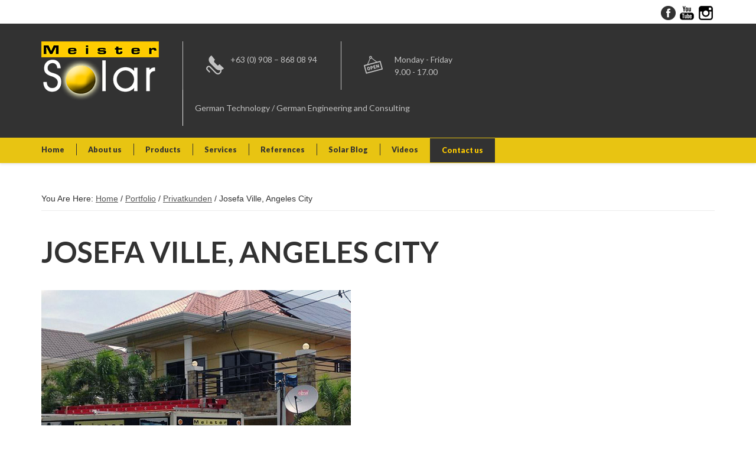

--- FILE ---
content_type: text/html; charset=UTF-8
request_url: https://meister-solar.com/portfolio/josefa-ville-angeles-city/
body_size: 8647
content:


 

<!DOCTYPE html>
<html lang="en-GB" prefix="og: http://ogp.me/ns#">
  <head>
    <meta http-equiv="Content-Type" content="text/html; charset=UTF-8" />
    
	
        
	  

	
<meta name="viewport" content="width=device-width, initial-scale=1.0, maximum-scale=1.0">
    
  

    
<!-- This site is optimized with the Yoast SEO plugin v3.7.0 - https://yoast.com/wordpress/plugins/seo/ -->
<title>Josefa Ville, Angeles City - Meister Solar</title>
<link rel="canonical" href="https://meister-solar.com/portfolio/josefa-ville-angeles-city/" />
<link rel="publisher" href="https://plus.google.com/104340953780871246191/about"/>
<meta property="og:locale" content="en_GB" />
<meta property="og:type" content="article" />
<meta property="og:title" content="Josefa Ville, Angeles City - Meister Solar" />
<meta property="og:url" content="https://meister-solar.com/portfolio/josefa-ville-angeles-city/" />
<meta property="og:site_name" content="Meister Solar" />
<meta property="article:publisher" content="https://www.facebook.com/meister.solar/" />
<meta property="og:image" content="https://meister-solar.com/wp-content/uploads/2014/11/Josefa-Ville-Angeles-City.jpg" />
<meta property="og:image:width" content="524" />
<meta property="og:image:height" content="524" />
<!-- / Yoast SEO plugin. -->

<link rel='dns-prefetch' href='//platform.twitter.com' />
<link rel='dns-prefetch' href='//fonts.googleapis.com' />
<link rel='dns-prefetch' href='//s.w.org' />
<link rel="alternate" type="application/rss+xml" title="Meister Solar &raquo; Feed" href="https://meister-solar.com/feed/" />
<link rel="alternate" type="application/rss+xml" title="Meister Solar &raquo; Comments Feed" href="https://meister-solar.com/comments/feed/" />
		<script type="text/javascript">
			window._wpemojiSettings = {"baseUrl":"https:\/\/s.w.org\/images\/core\/emoji\/13.0.1\/72x72\/","ext":".png","svgUrl":"https:\/\/s.w.org\/images\/core\/emoji\/13.0.1\/svg\/","svgExt":".svg","source":{"concatemoji":"https:\/\/meister-solar.com\/wp-includes\/js\/wp-emoji-release.min.js?ver=5.6.16"}};
			!function(e,a,t){var n,r,o,i=a.createElement("canvas"),p=i.getContext&&i.getContext("2d");function s(e,t){var a=String.fromCharCode;p.clearRect(0,0,i.width,i.height),p.fillText(a.apply(this,e),0,0);e=i.toDataURL();return p.clearRect(0,0,i.width,i.height),p.fillText(a.apply(this,t),0,0),e===i.toDataURL()}function c(e){var t=a.createElement("script");t.src=e,t.defer=t.type="text/javascript",a.getElementsByTagName("head")[0].appendChild(t)}for(o=Array("flag","emoji"),t.supports={everything:!0,everythingExceptFlag:!0},r=0;r<o.length;r++)t.supports[o[r]]=function(e){if(!p||!p.fillText)return!1;switch(p.textBaseline="top",p.font="600 32px Arial",e){case"flag":return s([127987,65039,8205,9895,65039],[127987,65039,8203,9895,65039])?!1:!s([55356,56826,55356,56819],[55356,56826,8203,55356,56819])&&!s([55356,57332,56128,56423,56128,56418,56128,56421,56128,56430,56128,56423,56128,56447],[55356,57332,8203,56128,56423,8203,56128,56418,8203,56128,56421,8203,56128,56430,8203,56128,56423,8203,56128,56447]);case"emoji":return!s([55357,56424,8205,55356,57212],[55357,56424,8203,55356,57212])}return!1}(o[r]),t.supports.everything=t.supports.everything&&t.supports[o[r]],"flag"!==o[r]&&(t.supports.everythingExceptFlag=t.supports.everythingExceptFlag&&t.supports[o[r]]);t.supports.everythingExceptFlag=t.supports.everythingExceptFlag&&!t.supports.flag,t.DOMReady=!1,t.readyCallback=function(){t.DOMReady=!0},t.supports.everything||(n=function(){t.readyCallback()},a.addEventListener?(a.addEventListener("DOMContentLoaded",n,!1),e.addEventListener("load",n,!1)):(e.attachEvent("onload",n),a.attachEvent("onreadystatechange",function(){"complete"===a.readyState&&t.readyCallback()})),(n=t.source||{}).concatemoji?c(n.concatemoji):n.wpemoji&&n.twemoji&&(c(n.twemoji),c(n.wpemoji)))}(window,document,window._wpemojiSettings);
		</script>
		<style type="text/css">
img.wp-smiley,
img.emoji {
	display: inline !important;
	border: none !important;
	box-shadow: none !important;
	height: 1em !important;
	width: 1em !important;
	margin: 0 .07em !important;
	vertical-align: -0.1em !important;
	background: none !important;
	padding: 0 !important;
}
</style>
	<link rel='stylesheet' id='wp-block-library-css'  href='https://meister-solar.com/wp-includes/css/dist/block-library/style.min.css?ver=5.6.16' type='text/css' media='all' />
<link rel='stylesheet' id='layerslider-css'  href='https://meister-solar.com/wp-content/plugins/LayerSlider/static/css/layerslider.css?ver=5.1.1' type='text/css' media='all' />
<link rel='stylesheet' id='ls-google-fonts-css'  href='https://fonts.googleapis.com/css?family=Lato:100,300,regular,700,900|Open+Sans:300|Indie+Flower:regular|Oswald:300,regular,700&#038;subset=latin,latin-ext' type='text/css' media='all' />
<link rel='stylesheet' id='bsf-Defaults-css'  href='https://meister-solar.com/wp-content/uploads/smile_fonts/Defaults/Defaults.css?ver=5.6.16' type='text/css' media='all' />
<link rel='stylesheet' id='at_logocarousel_style-css'  href='https://meister-solar.com/wp-content/plugins/at-logocarousel/includes/at.logocarousel.css?ver=5.6.16' type='text/css' media='all' />
<link rel='stylesheet' id='at_logocarousel_tipsy_style-css'  href='https://meister-solar.com/wp-content/plugins/at-logocarousel/includes/tipsy/tipsy.css?ver=5.6.16' type='text/css' media='all' />
<link rel='stylesheet' id='contact-form-7-css'  href='https://meister-solar.com/wp-content/plugins/contact-form-7/includes/css/styles.css?ver=4.7' type='text/css' media='all' />
<link rel='stylesheet' id='ditty-news-ticker-font-css'  href='https://meister-solar.com/wp-content/plugins/ditty-news-ticker/inc/static/libs/fontastic/styles.css?ver=2.2.15' type='text/css' media='all' />
<link rel='stylesheet' id='ditty-news-ticker-css'  href='https://meister-solar.com/wp-content/plugins/ditty-news-ticker/inc/static/css/style.css?ver=1630901916' type='text/css' media='all' />
<link rel='stylesheet' id='ditty-twitter-ticker-css'  href='https://meister-solar.com/wp-content/plugins/ditty-twitter-ticker/assets/css/style.css?ver=1.2.8' type='text/css' media='all' />
<link rel='stylesheet' id='lpd-style-css'  href='https://meister-solar.com/wp-content/themes/456ecology-child/style.css?ver=1.0' type='text/css' media='all' />
<link rel='stylesheet' id='swatchbook-css-css'  href='https://meister-solar.com/wp-content/plugins/Ultimate_VC_Addons/modules/../assets/css/swatchbook.css?ver=5.6.16' type='text/css' media='all' />
<link rel='stylesheet' id='vc_plugin_table_style_css-css'  href='https://meister-solar.com/wp-content/plugins/vc-table-manager/assets/css/style.css?ver=1.0.0' type='text/css' media='all' />
<link rel='stylesheet' id='vc_plugin_themes_css-css'  href='https://meister-solar.com/wp-content/plugins/vc-table-manager/assets/css/themes.css?ver=5.6.16' type='text/css' media='all' />
<link rel='stylesheet' id='lpd_ggl_web_font-css'  href='https://fonts.googleapis.com/css?family=Ubuntu%3A400%2C700%2C900%2C700italic%2C400italic%7CJosefin+Sans%3A400%2C700%2C900%2C700italic%2C400italic&#038;ver=5.6.16' type='text/css' media='all' />
<link rel='stylesheet' id='font-awesome-css'  href='https://meister-solar.com/wp-content/plugins/js_composer/assets/lib/bower/font-awesome/css/font-awesome.min.css?ver=4.12.1' type='text/css' media='all' />
<script type='text/javascript' src='https://meister-solar.com/wp-content/themes/456ecology/../456ecology-child/fastclick.js?ver=5.6.16' id='custom-script-js'></script>
<script type='text/javascript' src='https://meister-solar.com/wp-includes/js/jquery/jquery.min.js?ver=3.5.1' id='jquery-core-js'></script>
<script type='text/javascript' src='https://meister-solar.com/wp-includes/js/jquery/jquery-migrate.min.js?ver=3.3.2' id='jquery-migrate-js'></script>
<script type='text/javascript' src='https://meister-solar.com/wp-content/plugins/Ultimate_VC_Addons/modules/../assets/js/modernizr.custom.js?ver=5.6.16' id='modernizr-79639-js-js'></script>
<script type='text/javascript' src='https://meister-solar.com/wp-content/plugins/Ultimate_VC_Addons/modules/../assets/js/jquery.swatchbook.js?ver=5.6.16' id='swatchbook-js-js'></script>
<link rel="https://api.w.org/" href="https://meister-solar.com/wp-json/" /><link rel="EditURI" type="application/rsd+xml" title="RSD" href="https://meister-solar.com/xmlrpc.php?rsd" />
<link rel="wlwmanifest" type="application/wlwmanifest+xml" href="https://meister-solar.com/wp-includes/wlwmanifest.xml" /> 
<meta name="generator" content="WordPress 5.6.16" />
<link rel='shortlink' href='https://meister-solar.com/?p=2948' />
<link rel="alternate" type="application/json+oembed" href="https://meister-solar.com/wp-json/oembed/1.0/embed?url=https%3A%2F%2Fmeister-solar.com%2Fportfolio%2Fjosefa-ville-angeles-city%2F" />
<link rel="alternate" type="text/xml+oembed" href="https://meister-solar.com/wp-json/oembed/1.0/embed?url=https%3A%2F%2Fmeister-solar.com%2Fportfolio%2Fjosefa-ville-angeles-city%2F&#038;format=xml" />










<style>
.mm3_title,
.mm1_title,
.wordpress-456ecology .woocommerce nav.woocommerce-pagination ul li a,
.wordpress-456ecology.woocommerce-page nav.woocommerce-pagination ul li a,
.wordpress-456ecology .woocommerce nav.woocommerce-pagination ul li span,
.wordpress-456ecology.woocommerce-page nav.woocommerce-pagination ul li span,
.woocommerce .widget_layered_nav ul li a,
.woocommerce-page .widget_layered_nav ul li a,
.woocommerce .widget_layered_nav ul li span,
.woocommerce-page .widget_layered_nav ul li span,
.total-cart-wrap h2,
#order_review_heading,
.lpd-checkout-accordion .panel-title a,
.vc-lpd-woocommerce h2,
.lpd-related h2,
.lpd-upsells h2,
ul.lpd-products .product.product-category .product-category-title,
.wordpress-456ecology .vc_separator h4,
.lpd-cart-list-title a,
.lpd-shopping-cart .lpd-cart-total span,
.mega_header h2,
.lpd_title h4,
.vc_callout2 .callout2_title span,
.vc_callout2 .callout2_sep_word span,
.callout-content h4,
.iconitem h5.title,
.meta-block h4,
.vc_lpd_testiomonial .testiomonial_content .tc_title,
.lpd-module .module_content h3,
.featured-module-3-content h3,
.featured-module-3-content .featured-module-3-label,
.featured-module-2-content-2 h3,
.featured-module-2-content h3,
featured-module-1-content h3,
.working-time ul li span,
.widget .title,
.comment-author,
#title-breadcrumb h2,
.lpd-heading-title{
	font-weight: 900;
}
.menu3dmega > ul > li > a, .menu3dmega > ul > li > span{
	font-weight: 900;
	font-size: 15px;
}
.menu3dmega > ul ul li > a{
	font-weight: 700;
	font-size: 14px;
}
.form-control,
body{
	font-size: 14px;
}
.search-dropdown form input,
.lpd_breadcrumb,
p.copyright,
.btn,
.tagcloud a,
.tags a,
.blog-post-title,
.blog-post-taxo,
.blog-post-meta,
.single-post-meta,
.comment-info,
.portfolio-post-details ul,
.cbp-l-project-details-list,
.cbp-popup-singlePage .cbp-l-project-subtitle,
.cbp-popup-singlePage .cbp-l-project-title,
.wordpress-123shop .wpb_toggle,
.wordpress-123shop #content h4.wpb_toggle,
.wordpress-123shop .wpb_accordion .wpb_accordion_wrapper .wpb_accordion_header a,
.wpb_alert .messagebox_text,
.wordpress-123shop .wpb_content_element .wpb_tour_tabs_wrapper .wpb_tabs_nav a,
.wordpress-123shop .wpb_content_element .wpb_accordion_header a,
.lpd-portfolio-item .title,
.widget-meta,
.featured-module-3-text,
.featured-module-1-content,
.mm1_description,
.mm2_description,
.mm3_description,
.mm4_title,
.mm5_title,
.new_module_content .description,
.tmc_info,
.vc_lpd_testiomonial .testiomonial_content,
.meta-block-content,
.iconitem .content,
.lpd-shopping-cart-list .empty,
.lpd-product-thumbnail .loop-shop-btn,
ul.lpd-products li.type-product h3,
.lpd-out-of-s,
.lpd-onsale,
.pn-btn,
.wordpress-456ecology .woocommerce ul.cart_list li a,
.wordpress-456ecology .woocommerce ul.product_list_widget li a,
.wordpress-456ecology.woocommerce-page ul.cart_list li a,
.wordpress-456ecology.woocommerce-page ul.product_list_widget li a,
.thumbnail-item-title,
.mh_description,
.cbp-l-caption-desc,
.cbp-l-grid-team-position,
.cbp-l-grid-projects-desc,
.cbp-l-grid-blog-comments,
.cbp-l-grid-blog-split,
.cbp-l-grid-blog-date,
.mi-slider nav a,
.mi-slider ul li h4,
.woocommerce-shop-assistant .assistant-phrase,
a.at_logo_carousel_dismiss_button,
.wordpress-456ecology .at_logo_carousel_calltoaction_block h2,
.wordpress-456ecology a.at_logo_carousel_button{
	font-family:
    'Raleway', 'Helvetica Neue', Helvetica, Arial, sans-serif;
}
body{
	font-family:
    'Lato', 'Helvetica Neue', Helvetica, Arial, sans-serif;
}
h1,h2,h3,h4,h5,h6,.h1,.h2,.h3,.h4,.h5,.h6 {
	font-family:
    'Lato', 'Helvetica Neue', Helvetica, Arial, sans-serif;
}
</style>






<style>
a {
  color: #ffffff;
}
.text-primary {
  color: #ffffff;
}
.btn-primary {
  background-color: #ffffff;
  border-color: #ffffff;
}
.btn-primary.disabled,
.btn-primary[disabled],
fieldset[disabled] .btn-primary,
.btn-primary.disabled:hover,
.btn-primary[disabled]:hover,
fieldset[disabled] .btn-primary:hover,
.btn-primary.disabled:focus,
.btn-primary[disabled]:focus,
fieldset[disabled] .btn-primary:focus,
.btn-primary.disabled:active,
.btn-primary[disabled]:active,
fieldset[disabled] .btn-primary:active,
.btn-primary.disabled.active,
.btn-primary[disabled].active,
fieldset[disabled] .btn-primary.active {
  background-color: #ffffff;
  border-color: #ffffff;
}
.btn-primary .badge {
  color: #ffffff;
}
.btn-link {
  color: #ffffff;
}
.btn-link:hover,
.btn-link:focus {
  color: #ffffff;
}
.label-primary {
  background-color: #ffffff;
}
.header-bottom-wrap{
	background-color: #ffffff;
}
.header-content a:hover{
	color: #ffffff;
}
.lpd_breadcrumb a:hover{
	color: #ffffff;
}
.footer-meta{
	background-color: #ffffff;
}
.footer.dark-theme .widget.widget_rss ul li a:hover,
.footer.dark-theme .widget.widget_pages ul li a:hover,
.footer.dark-theme .widget.widget_nav_menu ul li a:hover,
.footer.dark-theme .widget.widget_login ul li a:hover,
.footer.dark-theme .widget.widget_meta ul li a:hover,
.footer.dark-theme .widget.widget_categories ul li a:hover,
.footer.dark-theme .widget.widget_archive ul li a:hover,
.footer.dark-theme .widget.widget_recent_comments ul li a:hover,
.footer.dark-theme .widget.widget_recent_entries ul li a:hover{
	color: #ffffff;
}
.blog-post-title a:hover{
	color: #ffffff;
}
.cbp-popup-singlePage .cbp-popup-navigation-wrap{
	background-color: #ffffff;
}
.mega-icon-bg{
	background-color: #ffffff;
}
.lpd-portfolio-item .title a:hover{
	color: #ffffff;
}
.pn-btn:hover{
	color: #ffffff;
}
.wpml-switcher-mobile .flag a:hover{
	color: #ffffff;
}
.lpd-shopping-cart a.cart-total:hover{
	color: #ffffff;
}
.menu3dmega > ul > li.open > a,
.menu3dmega > ul > li:hover > .arrow-icon-bottom:after, 
.menu3dmega > ul > li:hover > a,
.menu3dmega > ul > li:hover > a:after,
.menu3dmega > ul > li:hover > .arrow-icon-bottom{
}
.menu3dmega > ul ul li > a.halflings:hover:before{
	color: #ffffff;
}
.lpd_breadcrumb a:hover{
	color: #ffffff;
}
.widget.widget_pages ul li a:hover:before,
.widget.widget_nav_menu ul li a:hover:before,
.widget.widget_login ul li a:hover:before,
.widget.widget_meta ul li a:hover:before,
.widget.widget_categories ul li a:hover:before,
.widget.widget_archive ul li a:hover:before,
.widget.widget_recent_comments ul li a:hover:before,
.widget.widget_recent_entries ul li a:hover:before,
.widget.widget_rss ul li a:hover,
.widget.widget_pages ul li a:hover,
.widget.widget_nav_menu ul li a:hover,
.widget.widget_login ul li a:hover,
.widget.widget_meta ul li a:hover,
.widget.widget_categories ul li a:hover,
.widget.widget_archive ul li a:hover,
.widget.widget_recent_comments ul li a:hover,
.widget.widget_recent_entries ul li a:hover{
	color: #ffffff;
}
.tagcloud a:hover,
.tags a:hover{
	border-color: #ffffff;
	background-color: #ffffff; 
}
.blog-post-title a:before{
	background: #ffffff;
}
.single-post-meta a:hover,
.blog-post-meta a:hover{
	color: #ffffff;
}
.theme-option-contacts a:hover{
	color: #ffffff;
}
.meta-menu a:hover{
	color: #ffffff;
}
.header-middle-search .search-btn{
	background-color:#ffffff;
}
.footer-menu li a:hover{
	color: #ffffff;
}
.lpd-prodcut-accordion .panel-title a.halflings:before{
	color: #ffffff;
}
.lpd-cart-list-title a:hover{
	color: #ffffff;
}
.woocommerce .widget_layered_nav ul li a:hover,
.woocommerce-page .widget_layered_nav ul li a:hover{
	color: #ffffff !important;
}
.wordpress-456ecology .widget_product_categories ul li a:hover{
	color: #ffffff !important;
}
.vc_lpd_testiomonial .testiomonial_content:hover:before{
	border-top-color: #ffffff;
}
.meta-block:hover,
.vc_lpd_testiomonial .testiomonial_content:hover{
	border-color: #ffffff;
}
.vc_lpd_testiomonial .testiomonial_content:hover{
	color: #ffffff;
}
.meta-block:hover .sep-border{
	background-color: #ffffff; 
}
blockquote:hover{
	color: #ffffff;
	border-color: #ffffff;
}
.callout:hover{
	border-color: #ffffff;
}
.callout:hover .sep-border{
	background: #ffffff;
}
.title-404{
	color:  #ffffff;
}
.btn-primary:hover,
.btn-primary:focus,
.btn-primary:active,
.btn-primary.active,
.open .dropdown-toggle.btn-primary {
	background-color: #ffffff;
	border-color: #ffffff;
}
.dropcap{
	background: #ffffff;
}
.lpd-product-thumbnail .loop-shop-btn{
	background-color: #ffffff;
}
.woocommerce .star-rating span,
.woocommerce-page .star-rating span{
	color: #ffffff;
}
.wordpress-456ecology .woocommerce ul.cart_list li a:hover,
.wordpress-456ecology .woocommerce ul.product_list_widget li a:hover,
.wordpress-456ecology.woocommerce-page ul.cart_list li a:hover,
.wordpress-456ecology.woocommerce-page ul.product_list_widget li a:hover{
	color: #ffffff !important;
}
/* cubeportfolio */
.cbp-l-filters-button .cbp-filter-counter{
	background-color: #ffffff;
}
.cbp-l-filters-button .cbp-filter-counter:before{
	border-top-color: #ffffff;
}
.cbp-popup-singlePage .cbp-l-project-desc-title span,
.cbp-popup-singlePage .cbp-l-project-details-title span{
	border-bottom-color: #ffffff;
}
.cbp-l-filters-alignCenter .cbp-filter-item:hover {
    color: #ffffff;
}
.cbp-l-filters-alignCenter .cbp-filter-item-active {
    color: #ffffff;
}
.cbp-l-filters-alignCenter .cbp-filter-counter{
    background: #ffffff;
}
.cbp-l-filters-alignCenter .cbp-filter-counter:before{
	border-top-color: #ffffff;
}
.cbp-l-filters-alignRight .cbp-filter-counter:before{
	border-top-color: #ffffff;
}
.cbp-l-filters-alignRight .cbp-filter-counter{
    background: #ffffff;
}
.cbp-l-grid-blog-comments:hover{
    color: #ffffff;
}
.cbp-l-filters-list .cbp-filter-item-active{
    background-color: #ffffff;
}
.cbp-l-filters-list .cbp-filter-item{
	border-color: #ffffff;
}
/* cubeportfolio */
.cbp-l-filters-alignLeft .cbp-filter-item-active {
    /* @editable properties */
    background-color: #ffffff;
    border-color: #ffffff;
}
.cbp-l-filters-dropdownWrap {
    background: #ffffff;
}
</style>

<style type="text/css">.recentcomments a{display:inline !important;padding:0 !important;margin:0 !important;}</style><meta name="generator" content="Powered by Visual Composer - drag and drop page builder for WordPress."/>
<!--[if lte IE 9]><link rel="stylesheet" type="text/css" href="https://meister-solar.com/wp-content/plugins/js_composer/assets/css/vc_lte_ie9.min.css" media="screen"><![endif]--><!--[if IE  8]><link rel="stylesheet" type="text/css" href="https://meister-solar.com/wp-content/plugins/js_composer/assets/css/vc-ie8.min.css" media="screen"><![endif]--><link rel="icon" href="https://meister-solar.com/wp-content/uploads/2014/10/cropped-meister-solar-logo2-32x32.png" sizes="32x32" />
<link rel="icon" href="https://meister-solar.com/wp-content/uploads/2014/10/cropped-meister-solar-logo2-192x192.png" sizes="192x192" />
<link rel="apple-touch-icon" href="https://meister-solar.com/wp-content/uploads/2014/10/cropped-meister-solar-logo2-180x180.png" />
<meta name="msapplication-TileImage" content="https://meister-solar.com/wp-content/uploads/2014/10/cropped-meister-solar-logo2-270x270.png" />

<!-- BEGIN ExactMetrics v5.3.9 Universal Analytics - https://exactmetrics.com/ -->
<script>
(function(i,s,o,g,r,a,m){i['GoogleAnalyticsObject']=r;i[r]=i[r]||function(){
	(i[r].q=i[r].q||[]).push(arguments)},i[r].l=1*new Date();a=s.createElement(o),
	m=s.getElementsByTagName(o)[0];a.async=1;a.src=g;m.parentNode.insertBefore(a,m)
})(window,document,'script','https://www.google-analytics.com/analytics.js','ga');
  ga('create', 'UA-54038152-1', 'auto');
  ga('send', 'pageview');
</script>
<!-- END ExactMetrics Universal Analytics -->
<noscript><style type="text/css"> .wpb_animate_when_almost_visible { opacity: 1; }</style></noscript>    
	<!-- Google Code for Meister Solar Kontaktformular Englisch Home Conversion Page
In your html page, add the snippet and call
goog_report_conversion when someone clicks on the
chosen link or button. -->
<script type="text/javascript">
  /* <![CDATA[ */
  goog_snippet_vars = function() {
    var w = window;
    w.google_conversion_id = 1003573197;
    w.google_conversion_label = "1bkbCMWQ61wQzZ_F3gM";
    w.google_remarketing_only = false;
  }
  // DO NOT CHANGE THE CODE BELOW.
  goog_report_conversion = function(url) {
    goog_snippet_vars();
    window.google_conversion_format = "3";
    window.google_is_call = true;
    var opt = new Object();
    opt.onload_callback = function() {
    if (typeof(url) != 'undefined') {
      window.location = url;
    }
  }
  var conv_handler = window['google_trackConversion'];
  if (typeof(conv_handler) == 'function') {
    conv_handler(opt);
  }
}
/* ]]> */
</script>
<script type="text/javascript"
  src="//www.googleadservices.com/pagead/conversion_async.js">
</script>
	
</head>
<body class="portfolio-template-default single single-portfolio postid-2948 single-format-standard wordpress-456ecology  wpb-js-composer js-comp-ver-4.12.1 vc_responsive">


<div id="body-wrap">
	<div id="header">
		
<div class="header-top">
	<div class="container">
		<div class="row">
			<div class="col-md-6">
					<div class="clearfix"></div>			</div>
			<div class="col-md-6">
				
	




<div class="picons_social">
						<a title="Facebook" target="_blank" class="icon facebook" href="https://www.facebook.com/meister.solar/"></a>												<a title="Youtube" target="_blank" class="icon youtube" href="https://www.youtube.com/channel/UCA47IWT_7JOu3lxCTdRoyEw"></a>																				<a title="Instagram" target="_blank" class="icon instagram" href="https://www.instagram.com/meistersolar/?hl=en"></a>			
																																								</div>

<!-- if not social add class "margin-right" -->
	<div class="clearfix"></div>			</div>
		</div>
	</div>
</div>
		<div class="header-middle">
			<div class="container">
				<div class="row">
					<div class="col-md-12">					
																			

		
		
		<div id="logo" class="img">
	    <a href="https://meister-solar.com"><img alt="Meister Solar" src="https://meister-solar.com/wp-content/uploads/2014/10/meister-solar-logo.png"/></a>
	</div>
			
		
    		
		
		
	
				
															
	<div class="header-content-wrap">
				<div class="phone-work-hours header-content">
			<table>
				<tr>
					<td class="phone-numbers" style="padding-right: 40px;"><a href="tel:+639088680894">+63 (0) 908 – 868 08 94</a></td>					<td class="work-hours first-work-hours">Monday - Friday<br/>9.00 - 17.00</td>														</tr>
			</table> 
		</div>
								<div class="custom-header-container header-content">German Technology / German Engineering and Consulting</div>	</div>			
						</div>
				</div>
			</div>
		</div>
		<div class="header-bottom">
			<div class="header-bottom-wrap"  style="background-color:#e8c412">
				<div class="container">
					<div class="row">
						<div class="col-md-12">
					        
													<div id="menuMega" class="menu3dmega">
				<ul id="menu-meister-topnavi-englisch" class="menu-container"><li id="menu-item-2183" class="menu-item menu-item-type-post_type menu-item-object-page menu-item-home standard-menu menu-item-2183"><a title="Home of Meister Solar &#8211; Solar Panel Philippines" href="https://meister-solar.com/">Home</a></li>
<li id="menu-item-2243" class="menu-item menu-item-type-post_type menu-item-object-page menu-item-has-children standard-menu menu-item-2243"><a title="Solar Energy by Philippines #1 Solar Company &#8211; Meister Solar" href="https://meister-solar.com/about-us/">About us</a>
<div class="dropdown-menu flyout-menu"><ul>
	<li id="menu-item-4389" class="menu-item menu-item-type-post_type menu-item-object-page menu-item-4389"><a href="https://meister-solar.com/about-us/">Profile</a></li>
	<li id="menu-item-4099" class="menu-item menu-item-type-post_type menu-item-object-page menu-item-4099"><a href="https://meister-solar.com/about-us/charity/">Charity</a></li>
</ul></div>
</li>
<li id="menu-item-2231" class="menu-item menu-item-type-post_type menu-item-object-page menu-item-has-children standard-menu menu-item-2231"><a title="Solar Panels, Inverters, Cables, Kits and more" href="https://meister-solar.com/products/">Products</a>
<div class="dropdown-menu flyout-menu"><ul>
	<li id="menu-item-2234" class="menu-item menu-item-type-post_type menu-item-object-page menu-item-2234"><a title="Solar Power System Packages" href="https://meister-solar.com/products/solar-system-kit/">Solar System Kit</a></li>
	<li id="menu-item-2232" class="menu-item menu-item-type-post_type menu-item-object-page menu-item-2232"><a title="Solar Panel Assortment" href="https://meister-solar.com/products/solar-panels/">Solar Panels Soluxtec</a></li>
	<li id="menu-item-2233" class="menu-item menu-item-type-post_type menu-item-object-page menu-item-2233"><a title="Solar Panel Inverter" href="https://meister-solar.com/products/solar-power-inverters/">Solar Power Inverters</a></li>
	<li id="menu-item-2237" class="menu-item menu-item-type-post_type menu-item-object-page menu-item-2237"><a title="Solar Panel Cables" href="https://meister-solar.com/products/solar-panel-cables/">Solar Panel Cables</a></li>
	<li id="menu-item-2236" class="menu-item menu-item-type-post_type menu-item-object-page menu-item-2236"><a title="Solar Panel Mounting Kits" href="https://meister-solar.com/products/mounting-sets/">Mounting Sets by Schletter</a></li>
</ul></div>
</li>
<li id="menu-item-2238" class="menu-item menu-item-type-post_type menu-item-object-page menu-item-has-children standard-menu menu-item-2238"><a title="Solar Power Services" href="https://meister-solar.com/solar-power-services/">Services</a>
<div class="dropdown-menu flyout-menu"><ul>
	<li id="menu-item-3373" class="menu-item menu-item-type-post_type menu-item-object-page menu-item-3373"><a title="Photovoltaic Systems" href="https://meister-solar.com/solar-power-services/photovoltaic-systems/">Photovoltaic Systems</a></li>
	<li id="menu-item-3384" class="menu-item menu-item-type-post_type menu-item-object-page menu-item-3384"><a title="Use th sunpower with our components" href="https://meister-solar.com/solar-power-services/components-and-accessories/">Components and Accessories</a></li>
	<li id="menu-item-3400" class="menu-item menu-item-type-post_type menu-item-object-page menu-item-3400"><a title="Photovoltaic Rooftop Systems" href="https://meister-solar.com/solar-power-services/photovoltaic-rooftop-systems/">Photovoltaic Rooftop Systems</a></li>
	<li id="menu-item-3391" class="menu-item menu-item-type-post_type menu-item-object-page menu-item-3391"><a title="Solar Carport" href="https://meister-solar.com/solar-power-services/solar-carport-systems/">Solar Carport Systems</a></li>
	<li id="menu-item-3407" class="menu-item menu-item-type-post_type menu-item-object-page menu-item-3407"><a title="Net Metering" href="https://meister-solar.com/solar-power-services/net-metering/">Net Metering</a></li>
	<li id="menu-item-4427" class="menu-item menu-item-type-post_type menu-item-object-page menu-item-4427"><a href="https://meister-solar.com/solar-power-services/off-grid-hybrid-solar-systems/">Off-grid hybrid solar systems for Marina</a></li>
</ul></div>
</li>
<li id="menu-item-3417" class="menu-item menu-item-type-post_type menu-item-object-page standard-menu menu-item-3417"><a title="Solar Reference Projects" href="https://meister-solar.com/solar-reference-projects/">References</a></li>
<li id="menu-item-4337" class="menu-item menu-item-type-post_type menu-item-object-page standard-menu menu-item-4337"><a href="https://meister-solar.com/solar-news-phillipines/blog/">Solar Blog</a></li>
<li id="menu-item-4819" class="menu-item menu-item-type-post_type menu-item-object-page standard-menu menu-item-4819"><a href="https://meister-solar.com/videos/">Videos</a></li>
<li id="menu-item-2239" class="menu-item menu-item-type-post_type menu-item-object-page standard-menu menu-item-2239"><a title="Contact us" href="https://meister-solar.com/contact-us/">Contact us</a></li>
</ul>			</div>
									</div>
					</div>
				</div>	
			</div>
		</div>
	</div>



<div id="title-breadcrumb">
	<div class="container">
		<div class="row">
			<div class="col-md-12">
			<!--<div class="deco-sep-line-100"></div>-->
							<div class="lpd_breadcrumb">You Are Here: <a href="https://meister-solar.com">Home</a>&nbsp;/ <a href="https://meister-solar.com/portfolio/">Portfolio</a>&nbsp;/ <a href="https://meister-solar.com/portfolio_category/privatkunden/">Privatkunden</a>&nbsp;/ <span class='current'>Josefa Ville, Angeles City</span></div>
					<div class="sep-border"></div>		
						<div class="h1div"><h1>
		
	Josefa Ville, Angeles City				
</h1></div>
			</div>
		</div>
	</div>
</div>
<div id="main" class="inner-page">
	<div class="container">
		<div class="row">
			<div class="col-md-12 page-content">
							

<div id="post-2948" class="single-post post-2948 portfolio type-portfolio status-publish format-standard has-post-thumbnail hentry portfolio_category-privatkunden ">
	<div class="row">
	
		
	 
		
		<div class="col-md-8">
			<img class="page-thumbnail img-responsive" alt="" src="https://meister-solar.com/wp-content/uploads/2014/11/Josefa-Ville-Angeles-City.jpg" />
											</div>
	
		
	<div class="col-md-4">
		<div class="content">
			<div class="post_content">
							</div>
					</div>
	</div>
	
	</div>
</div>            				

<div id="post-3463" class="single-post post-3463 portfolio type-portfolio status-publish format-standard has-post-thumbnail hentry portfolio_category-residentialclients portfolio_tags-75 ">
	<div class="row">
	
		
	 
		
		<div class="col-md-8">
			<img class="page-thumbnail img-responsive" alt="" src="https://meister-solar.com/wp-content/uploads/2014/11/Josefa-Ville-Angeles-City.jpg" />
											</div>
	
		
	<div class="col-md-4">
		<div class="content">
			<div class="post_content">
							</div>
					</div>
	</div>
	
	</div>
</div>                        </div>
		</div>
	</div>
</div>
        

	<div id="footer">
				

		<div class="footer-meta" style="background-color:#ffffff">
		<div class="container">
			<div class="row">
								<div class="col-md-12">
										<div class="social-media clearfix">
					
												




<div class="picons_social">
						<a title="Facebook" target="_self" class="icon facebook" href="https://www.facebook.com/meister.solar/"></a>												<a title="Youtube" target="_self" class="icon youtube" href="https://www.youtube.com/channel/UCA47IWT_7JOu3lxCTdRoyEw"></a>																				<a title="Instagram" target="_self" class="icon instagram" href="https://www.instagram.com/meistersolar/?hl=en"></a>			
																																								</div>

						
					</div>
									</div>
																			</div>
		</div>
	</div>
					<div class="footer  dark-theme" style="background-color:#5B6265">
			<div class="container">
				<div class="row">
									<div class="col-md-4 one-column"><div id="text-2" class="widget widget_text"><h4 class="title"><span class="align">Meister Solar Technology</span></h4>			<div class="textwidget"><address>MacArthur Highway<br />
Camino (A1) Commercial Center<br />
2317 Bamban, Tarlac, Philippines</address>
<address>
E-Mail: <a href="mailto:info@meister.solar" target="_self" rel="noopener">info@meister.solar</a><br />
Facebook Page: <a href="https://www.facebook.com/meister.solar/?link" target="_self" rel="noopener">Meister Solar</a></address>
</div>
		</div></div>								</div>
			</div>
		</div>
						<div class="footer-bottom dark-theme" style="background-color:#393E40">
			<div class="container">
				<div class="row">
												
<div class="col-md-12">
	
    <a class="footer_logo" title="Meister Solar" href="https://meister-solar.com"><img alt="Meister Solar" src="https://meister-solar.com/wp-content/uploads/2014/10/footer-logo.png"/></a>
		<div class="clearfix"></div>
</div>					
				</div>
			</div>
		</div>
			</div>
</div>




<!-- sharethis buttons -->
	
<!-- sharethis buttons -->
	    
<script type='text/javascript' src='https://meister-solar.com/wp-content/plugins/at-logocarousel/includes/jquery.waitforimages.js?ver=0.3' id='at_logocarousel_script_waitforit-js'></script>
<script type='text/javascript' src='https://meister-solar.com/wp-content/plugins/at-logocarousel/includes/jquery.debouncedresize.js?ver=0.3' id='at_logocarousel_script_smartresize-js'></script>
<script type='text/javascript' src='https://meister-solar.com/wp-content/plugins/at-logocarousel/includes/jquery.at.logocarousel.min.js?ver=0.3' id='at_logocarousel_script-js'></script>
<script type='text/javascript' src='https://meister-solar.com/wp-content/plugins/contact-form-7/includes/js/jquery.form.min.js?ver=3.51.0-2014.06.20' id='jquery-form-js'></script>
<script type='text/javascript' id='contact-form-7-js-extra'>
/* <![CDATA[ */
var _wpcf7 = {"recaptcha":{"messages":{"empty":"Please verify that you are not a robot."}},"cached":"1"};
/* ]]> */
</script>
<script type='text/javascript' src='https://meister-solar.com/wp-content/plugins/contact-form-7/includes/js/scripts.js?ver=4.7' id='contact-form-7-js'></script>
<script type='text/javascript' src='https://meister-solar.com/wp-content/plugins/ditty-news-ticker/inc/static/js/jquery.touchSwipe.min.js?ver=2.2.15' id='touchSwipe-js'></script>
<script type='text/javascript' src='https://meister-solar.com/wp-content/plugins/ditty-news-ticker/inc/static/js/jquery.easing.js?ver=1.4.1' id='jquery-easing-js'></script>
<script type='text/javascript' src='https://meister-solar.com/wp-content/plugins/ditty-news-ticker/inc/static/js/imagesloaded.pkgd.min.js?ver=4.1.4' id='imagesLoaded-js'></script>
<script type='text/javascript' id='ditty-news-ticker-js-extra'>
/* <![CDATA[ */
var mtphr_dnt_vars = {"is_rtl":""};
/* ]]> */
</script>
<script type='text/javascript' src='https://meister-solar.com/wp-content/plugins/ditty-news-ticker/inc/static/js/ditty-news-ticker.min.js?ver=1630901916' id='ditty-news-ticker-js'></script>
<script type='text/javascript' src='http://platform.twitter.com/widgets.js?ver=1.2.8' id='twitter-widgets-js'></script>
<script type='text/javascript' src='https://meister-solar.com/wp-content/themes/456ecology/assets/js/bootstrap.js?ver=5.6.16' id='bootstrap-js'></script>
<script type='text/javascript' src='https://meister-solar.com/wp-content/themes/456ecology/assets/js/custom.functions.js?ver=5.6.16' id='custom-js'></script>
<script type='text/javascript' src='https://meister-solar.com/wp-content/themes/456ecology/assets/js/menu3d.js?ver=5.6.16' id='menu3d-js'></script>
<script type='text/javascript' src='https://meister-solar.com/wp-content/themes/456ecology/assets/js/jquery.stellar.min.js?ver=5.6.16' id='stellar-js'></script>
<script type='text/javascript' src='https://meister-solar.com/wp-content/plugins/js_composer/assets/lib/waypoints/waypoints.min.js?ver=4.12.1' id='waypoints-js'></script>
<script type='text/javascript' src='https://meister-solar.com/wp-content/themes/456ecology/assets/cbp-plugin/cubeportfolio/js/jquery.cubeportfolio.min.js?ver=5.6.16' id='cubeportfolio-js'></script>
<script type='text/javascript' src='https://meister-solar.com/wp-includes/js/comment-reply.min.js?ver=5.6.16' id='comment-reply-js'></script>
<script type='text/javascript' src='https://meister-solar.com/wp-content/themes/456ecology/assets/js/sticky_menu.js?ver=5.6.16' id='sticky-menu-js'></script>
<script type='text/javascript' src='https://meister-solar.com/wp-content/themes/456ecology/assets/js/jquery.cre-animate.js?ver=5.6.16' id='cre-animate-js'></script>
<script type='text/javascript' src='https://meister-solar.com/wp-content/themes/456ecology/assets/js/cre-animate/cre-animate-footer-top.js?ver=5.6.16' id='ca_custom_footer_top-js'></script>
<script type='text/javascript' src='https://meister-solar.com/wp-content/themes/456ecology/assets/js/cre-animate/cre-animate-footer-meta.js?ver=5.6.16' id='ca_custom_footer_meta-js'></script>
<script type='text/javascript' src='https://meister-solar.com/wp-includes/js/wp-embed.min.js?ver=5.6.16' id='wp-embed-js'></script>
	
<script>
	jQuery(document).ready(function () {
		jQuery('#menuMega').menu3d({
			"skin":"skin-456ecology",
			"responsive":true,
			"clickable":false,
			"speed":600,
			"easing":"default",
			"hoverIn":"flipInX",
			"hoverOut":"slideUp"
		});
		
	});
</script>


</body>
</html>


--- FILE ---
content_type: text/css
request_url: https://meister-solar.com/wp-content/plugins/ditty-twitter-ticker/assets/css/style.css?ver=1.2.8
body_size: 156
content:
.mtphr-dnt-twitter-tweet-avatar-left {
	position: relative;
}
.mtphr-dnt-twitter-tweet-avatar-left .mtphr-dnt-twitter-avatar {
	position: absolute;
	top: 4px;
	left: 0;
}
.mtphr-dnt-twitter-tweet-avatar-left .mtphr-dnt-twitter-content {
	padding-left: 10px;
}
.mtphr-dnt-twitter-links a {
  /* float: left; */
  display: inline-block;
  font-size: 14px;
  line-height: 14px;
  margin-right: 10px;
}
[class^="mtphr-dnt-twitter-icon-"],
[class*=" mtphr-dnt-twitter-icon-"] {
	display: inline-block;
	width: 14px;
	height: 14px;
	line-height: 14px;
	vertical-align: text-top;
	background-image: url(../images/icons.png);
	background-position: 0 0;
	background-repeat: no-repeat;
	margin-top: 3px;
	margin-right: 4px;
}
.mtphr-dnt-twitter-icon-reply {
	background-position: 0 0;
}
.mtphr-dnt-twitter-icon-retweet {
	background-position: -24px 0;
}
.mtphr-dnt-twitter-icon-favority {
	background-position: -48px 0;
}

--- FILE ---
content_type: text/css
request_url: https://meister-solar.com/wp-content/themes/456ecology-child/style.css?ver=1.0
body_size: 2636
content:
@import url(../456ecology/style.css);

.vc_btn3.vc_btn3-color-juicy-pink, .vc_btn3.vc_btn3-color-juicy-pink.vc_btn3-style-flat, .vc_btn3.vc_btn3-color-green.vc_btn3-style-flat:focus, .vc_btn3.vc_btn3-color-green.vc_btn3-style-flat:hover, .vc_btn3.vc_btn3-color-green:focus, .vc_btn3.vc_btn3-color-green:hover, .vc_btn3.vc_btn3-color-green, .vc_btn3.vc_btn3-color-green.vc_btn3-style-flat {
    background-color: #ffcc00 !important;
	color: #000 !important;
	border: 0px !important;
}

.vc_btn3.vc_btn3-shape-rounded {
    border-radius: 0px !important;
}



body{color:#323232;#font-size:17px!important;line-height:21px!important}.color-red{color:#933}.vc_responsive .wpb_row .vc_span12,.vc_responsive .wpb_row .vc_span6{padding-left:0!important}.wpb_content_element{margin-bottom:0!important}p a{color:#69c!important}p{margin-bottom:20px}.wordpress-456ecology .wpb_row{margin:0}.phone-numbers a{color:#c2c2c2}.vc_responsive .wpb_row .vc_span12,.vc_responsive .wpb_row .vc_span4,.vc_responsive .wpb_row .vc_span6,.vc_responsive .wpb_row .vc_span8,.vc_responsive .wpb_row .vc_span9{#padding-left:0!important}.vc_responsive .wpb_row .vc_span4{padding-left:0!important}h1{font-weight:700;margin:0}h3{font-weight:700}.wp-caption-text{font-size:.8em;line-height:1.2em;margin-top:5px}.aio-ibd-block{padding-right:20px}.aio-icon-component{margin-bottom:20px!important}a:hover{color:#505050!important}a:active{color:#323232!important}.header-top{background-color:#fff;font-size:.7em}.header-top .meta-menu a{color:#b8b8b8}.picons_social .icon{opacity:1;margin-top:2px}.header-middle{background-color:#323232;color:#c2c2c2}.header-middle .container{margin-top:10px}.phone-work-hours td.first-work-hours,.phone-work-hours td.phone-numbers{background-position:38px 24px;border-left:1px solid #c2c2c2}.phone-work-hours td.phone-numbers{padding-left:80px}.phone-work-hours td.first-work-hours{padding-left:90px}#menuMega a{color:#323232;font-size:.9em}.menu3dmega>ul li>a:before{background-color:#323232}.menu3dmega>ul>li>a{font-weight:500}.current_page_item a{font-weight:700!important}.dropdown-menu a{font-weight:500!important}.current_page_ancestor a{font-weight:700}.blog-post-meta .author,.blog-post-meta .comment,.blog-post-meta .date{display:none}.blog-post-meta{border-bottom:0}#meta-2,#recent-comments-2,.nocomments,.single-post-meta{display:none}.single-post-content-content pre{font-size:1.5em;font-family:Lato,"Helvetica Neue",Helvetica,Arial,sans-serif;word-break:normal;word-wrap:normal}.single-post-content-content pre a{color:#69c}.page-thumbnail{margin-bottom:5px}.blog-caption{text-align:right;font-size:.8em;color:#999}address a{color:#69C!important}.home-teaser{font-size:1.5em;line-height:1.4em}.contact-teaser{text-transform:uppercase;display:table-cell;font-weight:700;border:1px solid;padding:10px 10px 10px 50px;background-color:#fff;background-image:url(/wp-content/uploads/2014/10/contact-teaser-phone.jpg);background-repeat:no-repeat;background-position:5px 5px}#menu-meister-topnavi .last,#menu-meister-topnavi-englisch .last{background-color:#323232;margin:1px 0}#menu-meister-topnavi .last a,#menu-meister-topnavi-englisch .last a{color:#fc0!important}label .form-control{width:auto;height:auto;#margin:0 10px 0 0;float:left}label{font-weight:500}.ls-slide a{font-size:.8em!important;color:#fc0!important}div.wpcf7-mail-sent-ok{border:0!important;background-color:#398F14;display:block!important;padding:2px 0 2px 5px!important;text-decoration:none;color:#fff}.vc_custom_1414504101823 ol li{font-size:1.5em;line-height:1em;margin-bottom:30px}.vc_custom_1414504101823 ol{counter-reset:item;margin-left:0;padding-left:0;list-style-position:outside}.vc_custom_1414504101823 li{display:block;margin-left:2em;position:relative}.vc_custom_1414504101823 li:before{content:counter(item) "";counter-increment:item;border:2px solid #00f;color:#00f;left:-45px;font-weight:700;position:absolute;display:inline-block;border-radius:50%;margin:0 10px 0 0;padding:5px 10px}.alignnone,a img.alignnone{margin:0}.page-content{margin-bottom:0}.box-yellow{display:table-cell;background-color:#fc0;padding:10px;font-size:1.8em;width:auto;font-weight:700;line-height:1em}.box-white{background:#fff;background:rgba(255,255,255,.7);border:1px solid #fff;padding:20px}.box-white-start{background-color:#323232;padding:20px;min-height:390px;color:#fff}.box-white-start strong{color:#fc0;font-size:2em;line-height:1.3em}.box-white-company .top-icon .aio-icon{margin:0;border:2px solid #a4a4a4}.headline,h1{font-size:3.5em;line-height:1em;text-transform:uppercase}.home-teaser h1{font-size:1.6em;line-height:1em;text-transform:uppercase;margin-bottom:20px}.h1div h1,.headline{margin-top:4px}.vc_separator h4{font-size:1.2em!important}.wpcf7-list-item-label{margin-right:7px}.form-control-2{display:block;width:100%;height:32px;padding:6px 12px;font-size:13px;line-height:20px;color:#555;vertical-align:middle;background-color:#FFF;border:1px solid #CCC;border-radius:0;box-shadow:none;transition:border-color .15s ease-in-out 0s}.wpcf7-captchar,input[type=submit]{width:auto}.form-control-checkbox .form-control-2{display:inline;#height:auto;width:auto;padding:0}input[type=checkbox]{margin:0}.vc_responsive .wpb_row .vc_span3{padding-left:0!important}.top-icon .aio-icon-description,.top-icon .aio-icon-img{margin:0!important;text-align:left!important}.style_1 .aio-icon-description{font-size:.8em;margin-top:-17px!important}.box-white-company .aio-icon-description,.box-white-start .aio-icon-description{font-size:1em}.aio-icon-title{margin:0 0 20px!important;text-align:left!important}.aio-icon-header{margin-top:20px!important}.text-white{color:#fff}.text-white .box-yellow{color:#323232}.text-yellow{color:#fc0;font-size:1.8em;line-height:1.3em}.text-yellow a{color:#fc0!important}.home-video{width:auto;max-width:678px}div.wpcf7-response-output{margin:0}#wpcf7-f2613-p1845-o1 p,#wpcf7-f3293-p2171-o1 p{width:40%;float:left;min-width:280px;margin-right:20px}#wpcf7-f2613-p1845-o1 .wpcf7-submit,#wpcf7-f3293-p2171-o1 .wpcf7-submit{margin-top:20px}#wpcf7-f2613-p1845-o1 input,#wpcf7-f3293-p2171-o1 .wpcf7-submit{height:40px}div.wpcf7-validation-errors{border:0}.wpcf7-captchar{width:200px!important}.wpcf7-response-output{clear:left;padding:0!important;text-decoration:underline}span.wpcf7-not-valid-tip{font-size:.8em}.cbp-item{#margin-bottom:20px!important}.cbp-item-wrapper{#text-align:center;#background:#fff;#background:rgba(255,255,255,.6)}.cbp-l-grid-projects-title a{color:#323232;font-size:1em;padding-top:1px;line-height:1.3em}.cbp-l-grid-projects-desc{line-height:1em!important}.home .cbp-l-grid-projects-category{color:#323232!important}.cbp-l-caption-desc,.cbp-l-caption-title{display:none}.cbp-caption-zoom .cbp-caption-activeWrap{background:0 0!important}.cbp-popup-lightbox-title{display:none}.lpd-cbp-project.cbp-4-columns .cbp-caption{margin-bottom:5px}#grid-container-1845,.cbp-item,.cbp-item-wrapper{#height:390px!important}.lpd-cbp-project.cbp-3-columns .cbp-caption{#height:50%}.cbp-item-excerpt{#display:block;#line-height:18px;#width:auto;#padding:20px}.cbp-item-excerpt,.cbp-more-button{#font-weight:500}.cbp-more-button{font-size:13px!important;border:1px solid #323232;padding:10px;background:#fff;background:rgba(255,255,255,.6)}.cbp-l-grid-projects-desc{#display:none}.company-reason-positioner{margin:60px auto;display:block;width:auto;text-align:center;padding:0 auto}.company-reason-box{padding:10px;background:rgba(51,51,51,.6);width:170px;color:#fff}.company-reason-background{display:inline-block;margin:0 auto 10px;width:170px;padding-top:45px;background-repeat:no-repeat;background-position:center top}.quality.company-reason-background{background-image:url(/wp-content/uploads/2014/10/slider-solar-best-quality.png)}.service.company-reason-background{background-image:url(/wp-content/uploads/2014/10/slider-solar-great-service.png)}.money.company-reason-background{background-image:url(/wp-content/uploads/2014/10/slider-solar-money-savings.png)}.economy.company-reason-background{background-image:url(/wp-content/uploads/2014/10/slider-solar-environment-protection.png)}.company-reason-box a{color:#fc0;font-size:.8em;margin-top:10px;display:block}.button-yellow-center{margin:60px auto;display:block;width:200px;font-weight:700;text-align:center;background-color:#fc0;padding:0 auto}.button-grey-center{margin:20px auto 0;display:block;width:250px;text-align:center;font-weight:400;padding:10px;background-color:#323232}.button-yellow-center a{color:#000!important}.button-grey-center a{color:#fff!important}.sep-line-grey{height:5px;border:0;width:113px;margin:0 auto;background:#505050;background:rgba(80,80,80,.7)}.footer-m-address a{color:#fff!important}.footer-m-address .headline,.footer-m-opening .headline{font-size:1em;font-weight:700;margin-bottom:20px}.dark-theme .footer-m-copyright{margin-left:60px;padding-left:60px;#border-left:0!important}.footer-bottom{background:url(/wp-content/uploads/2014/10/bg-footer-big.jpg) repeat-y;height:auto;font-size:13px;padding-top:20px}.footer-m-address,.footer-m-opening{float:left;margin:20px 60px;line-height:1.3em}.footer-bottom{padding-bottom:20px}#title-breadcrumb{text-align:left}#title-breadcrumb .sep-border{height:1px;margin-bottom:45px}.btn-primary{background-color:#fc0!important;color:#323232;text-transform:none;border:0}#search-2 .btn-primary{height:30px}.btn{padding:0}.delivery{background-image:none!important;padding-left:39px;padding-bottom:0!important;border-color:#C2C2C2}.wpml-switcher>.current-lang .language_code{border-color:#fc0;background-color:#323232}@media (max-width:479px){.phone-work-hours td.first-work-hours,.phone-work-hours td.phone-numbers{border:0}.delivery{background-image:none;border-color:#C2C2C2;text-align:center;padding:15px 20px 0!important}}@media (max-width:800px){.dark-theme .footer-m-copyright,.footer-m-address,.footer-m-opening{margin:0 0 20px;padding:0;clear:left;border:0}.delivery{background-image:none;border-color:#C2C2C2;text-align:center;padding:15px 20px 0!important}.footer-m-address,.footer-m-opening{margin-top:20px}}@media (max-width:700px){body{font-size:14px!important;line-height:20px!important}.nomobile{display:none}.headline{margin-top:10px;font-size:2.5em;line-height:1em}}@media (max-width:1198px){.footer-m-opening{margin:0;padding:0;clear:left;border:0}}@media (max-width:1024px){.box-white-start{min-height:430px}}@media (min-width:624px) and (max-width:991px){.delivery{background-image:none;border-color:#C2C2C2;text-align:center;padding:15px 20px 0 30px!important}}@media screen and (min-width:992px) and (max-width:1199px){#grid-container-2171{height:340px!important}#grid-container-2171 ul li:last-child{display:none}.upb_row_bg{min-height:0!important}}



--- FILE ---
content_type: text/css
request_url: https://meister-solar.com/wp-content/plugins/Ultimate_VC_Addons/assets/css/swatchbook.css?ver=5.6.16
body_size: 1133
content:
/*Main Container*/
.ulsb-container {
	position: relative;
	width: 150px;
	height: 400px;
	margin: 30px auto 0 auto;
}
/*Swatch Book Strip*/
.ulsb-container .ulsb-strip {
    position: absolute;
	top: 0;
	left: 0; 
	width: 130px;
	background: #fff;
	height: 400px;
	border-radius: 5px;
	cursor: pointer;
	text-align: center;
	background-image: url('../images/fabric.png');
	
	-webkit-transform-origin: 25% 90%;
	-moz-transform-origin: 25% 90%;
	-o-transform-origin: 25% 90%;
	-ms-transform-origin: 25% 90%;
	transform-origin: 25% 90%;
	
	-webkit-backface-visibility: hidden;
	-moz-backface-visibility: hidden;
	-ms-backface-visibility: hidden;
	-o-backface-visibility: hidden;
	backface-visibility: hidden;
	
	-webkit-tap-highlight-color: rgba(0,0,0,0);
	
	box-shadow: -1px -1px 3px rgba(0,0,0,0.1), 11px 11px 18px rgba(0,0,0,0.4);
	
}
/*Strip Shadow*/
.ulsb-container .ulsb-strip:nth-child(1){
	box-shadow: -1px -1px 3px rgba(0,0,0,0.1), 1px 1px 1px rgba(0,0,0,0.1);
}
.ulsb-container .ulsb-strip:nth-child(2){
	box-shadow: -1px -1px 3px rgba(0,0,0,0.1), 2px 2px 1px rgba(0,0,0,0.1);
}
.ulsb-container .ulsb-strip:nth-child(3){
	box-shadow: -1px -1px 3px rgba(0,0,0,0.1), 3px 3px 2px rgba(0,0,0,0.2);
}
.ulsb-container .ulsb-strip:nth-child(4){
	box-shadow: -1px -1px 3px rgba(0,0,0,0.1), 4px 4px 4px rgba(0,0,0,0.2);
}
.ulsb-container .ulsb-strip:nth-child(5){
	box-shadow: -1px -1px 3px rgba(0,0,0,0.1), 5px 5px 6px rgba(0,0,0,0.3);
}
.ulsb-container .ulsb-strip:nth-child(6){
	box-shadow: -1px -1px 3px rgba(0,0,0,0.1), 6px 6px 8px rgba(0,0,0,0.3);
}
.ulsb-container .ulsb-strip:nth-child(7){
	box-shadow: -1px -1px 3px rgba(0,0,0,0.1), 7px 7px 10px rgba(0,0,0,0.4);
}
.ulsb-container .ulsb-strip:nth-child(8){
	box-shadow: -1px -1px 3px rgba(0,0,0,0.1), 8px 8px 12px rgba(0,0,0,0.4);
}
.ulsb-container .ulsb-strip:nth-child(9){
	box-shadow: -1px -1px 3px rgba(0,0,0,0.1), 9px 9px 14px rgba(0,0,0,0.4);
}
.ulsb-container .ulsb-strip:nth-child(10){
	box-shadow: -1px -1px 3px rgba(0,0,0,0.1), 10px 10px 16px rgba(0,0,0,0.4);
}
.ulsb-container .ulsb-strip:nth-child(11){
	box-shadow: -1px -1px 3px rgba(0,0,0,0.1), 11px 11px 18px rgba(0,0,0,0.4);
}
.ulsb-container .ulsb-strip:last-child{
	background: #645b5c url('../images/cover.jpg') repeat center center;
	box-shadow: 
		-1px -1px 3px rgba(0,0,0,0.2),
		12px 12px 20px rgba(0,0,0,0.6),
		inset 2px 2px 0 rgba(255, 255, 255, 0.1);
}
/*Strip Connector - Hinge*/
.ulsb-container .ulsb-strip:last-child:after{
	content: '';
	position: absolute;
	bottom: 15px;
	left: 15px;
	width: 20px;
	height: 20px;
	border-radius: 50%;
	background: #dddddd;
	background: -moz-linear-gradient(-45deg, #dddddd 0%, #58535e 48%, #889396 100%);
	background: -webkit-gradient(linear, left top, right bottom, color-stop(0%,#dddddd), color-stop(48%,#58535e), color-stop(100%,#889396));
	background: -webkit-linear-gradient(-45deg, #dddddd 0%,#58535e 48%,#889396 100%);
	background: -o-linear-gradient(-45deg, #dddddd 0%,#58535e 48%,#889396 100%);
	background: -ms-linear-gradient(-45deg, #dddddd 0%,#58535e 48%,#889396 100%);
	background: linear-gradient(135deg, #dddddd 0%,#58535e 48%,#889396 100%);
	filter: progid:DXImageTransform.Microsoft.gradient( startColorstr='#dddddd', endColorstr='#889396',GradientType=1 );
	box-shadow: -1px -1px 1px rgba(0,0,0,0.5), 1px 1px 1px rgba(255,255,255,0.1);
}
/*Strip Heading*/
.ulsb-container .ulsb-strip h4{
	color: rgba(255,255,255,0.9);
	text-shadow: 1px 1px 1px rgba(0,0,0,0.2);
	font-weight: 700;
	font-size: 16px;
	line-height: 1.3em;
	border-top: 1px dashed rgba(0,0,0,0.1);
	border-bottom: 1px dashed rgba(0,0,0,0.1);
	margin: 5px;
	padding: 5px;
	-webkit-touch-callout: none;
	-webkit-user-select: none;
	-khtml-user-select: none;
	-moz-user-select: none;
	-ms-user-select: none;
	user-select: none;
}
/*Main Strip Heading*/
.ulsb-container .ulsb-strip:last-child h4{
	background: rgba(0,0,0,0.2);
	box-shadow: 0 1px 1px rgba(255,255,255,0.1);
}
/*Main Strip Sub-Heading*/
.ulsb-container .ulsb-strip:last-child h5{
	font-size: 35px;
	white-space: nowrap;
	text-align: left;
	margin: 0;
	padding: 0;
	position: relative;
	line-height: 1.3em;
	width: 100%;
	height: calc(100% - 75px);
	color: #111;
	text-shadow: -1px -1px 1px rgba(255,255,255,0.1);
	text-transform: uppercase;
}
.ulsb-container .ulsb-strip:last-child h5 span{
	-webkit-transform: rotate(-90deg) translateX(0) translateY(-50%);
	-moz-transform: rotate(-90deg) translateX(0) translateY(-50%);
	-o-transform: rotate(-90deg) translateX(0) translateY(-50%);
	-ms-transform: rotate(-90deg) translateX(0) translateY(-50%);
	transform: rotate(-90deg) translateX(0) translateY(-50%);
	-webkit-touch-callout: none;
	-webkit-user-select: none;
	-khtml-user-select: none;
	-moz-user-select: none;
	-ms-user-select: none;
	user-select: none;
	position: absolute;
	left: 100%;
	right: 0;
	bottom: 0;
	text-align: right;
	display: block;
}
.ulsb-container.ulsb-style-2 .ulsb-strip:last-child h5{
	-webkit-transform: rotateZ(90deg) translateX(58%) translateY(-105%);
	-moz-transform: rotateZ(90deg) translateX(58%) translateY(-105%);
	-o-transform: rotateZ(90deg) translateX(58%) translateY(-105%);
	-ms-transform: rotateZ(90deg) translateX(58%) translateY(-105%);
	transform: rotateZ(90deg) translateX(58%) translateY(-105%);
}
/*Strip Icon*/
.ulsb-container .ulsb-icon{
	display: inline-block;
	height: auto;
	width: 100%;
	margin: 20px auto;
	-webkit-touch-callout: none;
	-webkit-user-select: none;
	-khtml-user-select: none;
	-moz-user-select: none;
	-ms-user-select: none;
	user-select: none;
}
/*Responsive*/
.ulsb-container.ulsb-responsive {
	position: relative;
	width: 100%;
	height: 100%;
	display: block;
	float: left;
	margin: 10px 0 30px;	
	padding: 0;
}
.ulsb-container.ulsb-responsive .ulsb-strip {
    position: relative;
	width: 130px;
	height: 400px;
	float: left;
	margin: 0 15px 15px 0;
	-webkit-transform-origin: 0;
	-moz-transform-origin: 0;
	-o-transform-origin: 0;
	-ms-transform-origin: 0;
	transform-origin: 0;
	box-shadow: -1px -1px 3px rgba(0,0,0,0.1), 2px 2px 5px rgba(0,0,0,0.4);
}
.ulsb-container.ulsb-responsive .ulsb-strip:last-child:after {
	content: none;
}

--- FILE ---
content_type: text/css
request_url: https://meister-solar.com/wp-content/plugins/vc-table-manager/assets/css/themes.css?ver=5.6.16
body_size: 525
content:
.clearfix:after,.clearfix:before{display:table;content:""}.clearfix:after{clear:both}.hide-text{font:0/0 a;color:transparent;text-shadow:none;background-color:transparent;border:0}.input-block-level{display:block;width:100%;min-height:5px;-webkit-box-sizing:border-box;-moz-box-sizing:border-box;-ms-box-sizing:border-box;box-sizing:border-box}.wpb_vc_table{width:100%;line-height:1;-webkit-box-sizing:padding-box;-moz-box-sizing:padding-box;-ms-box-sizing:padding-box;box-sizing:padding-box}#visual_composer_content table.vc-table-plugin-theme-default{border:1px solid #EBEBEB}#visual_composer_content table.vc-table-plugin-theme-default tr.vc-th td{border:1px solid #EBEBEB;text-align:left}#visual_composer_content table.vc-table-plugin-theme-default td{padding:8px 15px;border:1px solid #EBEBEB}table.vc-table-plugin-theme-classic{border:1px solid #DCDCDC}table.vc-table-plugin-theme-classic tr.vc-th td{font-weight:700;background-color:#F9F9F9;padding:10px 15px;border:1px solid #DCDCDC;text-align:left}table.vc-table-plugin-theme-classic td{padding:8px 15px;border:1px solid #DCDCDC}table.vc-table-plugin-theme-classic tr:hover,table.vc-table-plugin-theme-classic tr:nth-child(2n+1){background-color:#F9F9F9}table.vc-table-plugin-theme-classic_orange{border:1px solid #ffac14}table.vc-table-plugin-theme-classic_orange tr.vc-th td{font-weight:700;color:#fff;background:#ffac14;padding:10px 15px;border-bottom:none;text-align:left}table.vc-table-plugin-theme-classic_orange td{padding:8px 15px;border:1px solid #ffac14}table.vc-table-plugin-theme-classic_orange tr:hover,table.vc-table-plugin-theme-classic_orange tr:nth-child(2n+1){background-color:#fff4e0}table.vc-table-plugin-theme-classic_pink{border:1px solid #f64747}table.vc-table-plugin-theme-classic_pink tr.vc-th td{font-weight:700;color:#fff;background:#f64747;padding:10px 15px;border-bottom:none;text-align:left}table.vc-table-plugin-theme-classic_pink td{padding:8px 15px;border:1px solid #f64747}table.vc-table-plugin-theme-classic_pink tr:hover,table.vc-table-plugin-theme-classic_pink tr:nth-child(2n+1){background-color:#fef1f1}table.vc-table-plugin-theme-classic_purple{border:1px solid #4a4683}table.vc-table-plugin-theme-classic_purple tr.vc-th td{font-weight:700;color:#fff;background:#4a4683;padding:10px 15px;border-bottom:none;text-align:left}table.vc-table-plugin-theme-classic_purple td{padding:8px 15px;border:1px solid #4a4683}table.vc-table-plugin-theme-classic_purple tr:hover,table.vc-table-plugin-theme-classic_purple tr:nth-child(2n+1){background-color:#dddcec}table.vc-table-plugin-theme-classic_blue{border:1px solid #0c9df7}table.vc-table-plugin-theme-classic_blue tr.vc-th td{font-weight:700;color:#fff;background:#0c9df7;padding:10px 15px;border-bottom:none;text-align:left}table.vc-table-plugin-theme-classic_blue td{padding:8px 15px;border:1px solid #0c9df7}table.vc-table-plugin-theme-classic_blue tr:hover,table.vc-table-plugin-theme-classic_blue tr:nth-child(2n+1){background-color:#eaf7fe}table.vc-table-plugin-theme-classic_green{border:1px solid #98c407}table.vc-table-plugin-theme-classic_green tr.vc-th td{font-weight:700;color:#fff;background:#98c407;padding:10px 15px;border-bottom:none;text-align:left}table.vc-table-plugin-theme-classic_green td{padding:8px 15px;border:1px solid #98c407}table.vc-table-plugin-theme-classic_green tr:hover,table.vc-table-plugin-theme-classic_green tr:nth-child(2n+1){background-color:#f2fdcd}table.vc-table-plugin-theme-simple tr.vc-th td{font-weight:700;border-bottom:2px solid #DCDCDC;text-align:left}table.vc-table-plugin-theme-simple td{padding:8px;border-bottom:1px solid #DCDCDC}table.vc-table-plugin-theme-simple tr:hover{background-color:#F9F9F9}table.vc-table-plugin-theme-simple_orange tr.vc-th td{font-weight:700;border-bottom:2px solid #ffac14;text-align:left}table.vc-table-plugin-theme-simple_orange td{padding:8px;border-bottom:1px solid #ffac14}table.vc-table-plugin-theme-simple_orange tr:hover{background-color:#fff4e0}table.vc-table-plugin-theme-simple_pink tr.vc-th td{font-weight:700;border-bottom:2px solid #f64747;text-align:left}table.vc-table-plugin-theme-simple_pink td{padding:8px;border-bottom:1px solid #f64747}table.vc-table-plugin-theme-simple_pink tr:hover{background-color:#fef1f1}table.vc-table-plugin-theme-simple_purple tr.vc-th td{font-weight:700;border-bottom:2px solid #4a4683;text-align:left}table.vc-table-plugin-theme-simple_purple td{padding:8px;border-bottom:1px solid #4a4683}table.vc-table-plugin-theme-simple_purple tr:hover{background-color:#dddcec}table.vc-table-plugin-theme-simple_blue tr.vc-th td{font-weight:700;border-bottom:2px solid #0c9df7;text-align:left}table.vc-table-plugin-theme-simple_blue td{padding:8px;border-bottom:1px solid #0c9df7}table.vc-table-plugin-theme-simple_blue tr:hover{background-color:#eaf7fe}table.vc-table-plugin-theme-simple_green tr.vc-th td{font-weight:700;border-bottom:2px solid #98c407;text-align:left}table.vc-table-plugin-theme-simple_green td{padding:8px;border-bottom:1px solid #98c407}table.vc-table-plugin-theme-simple_green tr:hover{background-color:#f2fdcd}

--- FILE ---
content_type: text/css
request_url: https://meister-solar.com/wp-content/themes/456ecology/style.css
body_size: 150
content:
/*
==================================================

	Theme Name: 456Ecology
	Theme URI: http://www.lpd-themes.com
	Description: 456Ecology Premium WooCommerce Theme
	Author: lpd-themes
	Author URI: http://support.lpd-themes.com
	License: GNU General Public License version 3.0
	License URI: http://www.gnu.org/licenses/gpl-3.0.html
	Version: 1.0


================================================== */

@import "assets/css/bootstrap.css";
@import "assets/font-icons/glyphicons_halflings/css/halflings.css";
@import "assets/css/picons-social.css";
@import "assets/css/application.css";
@import "assets/css/fonts.css";
@import "assets/css/color.css";
@import "assets/css/animate.css";
@import "assets/css/menu/animate.css";
@import "assets/css/menu/menu3d.css";
@import "assets/cbp-plugin/cubeportfolio/css/cubeportfolio.css";

--- FILE ---
content_type: text/css
request_url: https://meister-solar.com/wp-content/themes/456ecology/assets/css/picons-social.css
body_size: 556
content:
.picons_social .icon{display:block;width:30px;height:40px;background-image:url(../img-icons/picons_social/social-001_forrst.png);background-repeat:no-repeat;background-position:3px 8px}.picons_social .forrst{background-image:url(../img-icons/picons_social/social-001_forrst.png)}.picons_social .dribbble{background-image:url(../img-icons/picons_social/social-002_dribbble.png)}.picons_social .twitter{background-image:url(../img-icons/picons_social/social-003_twitter.png)}.picons_social .flickr{background-image:url(../img-icons/picons_social/social-004_flickr.png)}.picons_social .twitter-1{background-image:url(../img-icons/picons_social/social-005_twitter.png)}.picons_social .facebook{background-image:url(../img-icons/picons_social/social-006_facebook.png)}.picons_social .skype{background-image:url(../img-icons/picons_social/social-007_skype.png)}.picons_social .digg{background-image:url(../img-icons/picons_social/social-008_digg.png)}.picons_social .google{background-image:url(../img-icons/picons_social/social-009_google.png)}.picons_social .html5{background-image:url(../img-icons/picons_social/social-010_html5.png)}.picons_social .linkedin{background-image:url(../img-icons/picons_social/social-011_linkedin.png)}.picons_social .last_fm{background-image:url(../img-icons/picons_social/social-012_last_fm.png)}.picons_social .vimeo{background-image:url(../img-icons/picons_social/social-013_vimeo.png)}.picons_social .yahoo{background-image:url(../img-icons/picons_social/social-014_yahoo.png)}.picons_social .tumblr{background-image:url(../img-icons/picons_social/social-015_tumblr.png)}.picons_social .apple{background-image:url(../img-icons/picons_social/social-016_apple.png)}.picons_social .windows{background-image:url(../img-icons/picons_social/social-017_windows.png)}.picons_social .youtube{background-image:url(../img-icons/picons_social/social-018_youtube.png)}.picons_social .delicious{background-image:url(../img-icons/picons_social/social-019_delicious.png)}.picons_social .rss{background-image:url(../img-icons/picons_social/social-020_rss.png)}.picons_social .picasa{background-image:url(../img-icons/picons_social/social-021_picasa.png)}.picons_social .deviantart{background-image:url(../img-icons/picons_social/social-022_deviantart.png)}.picons_social .technorati{background-image:url(../img-icons/picons_social/social-023_technorati.png)}.picons_social .stumbleupon{background-image:url(../img-icons/picons_social/social-024_stumbleupon.png)}.picons_social .blogger{background-image:url(../img-icons/picons_social/social-025_blogger.png)}.picons_social .wordpress{background-image:url(../img-icons/picons_social/social-026_wordpress.png)}.picons_social .amazon{background-image:url(../img-icons/picons_social/social-027_amazon.png)}.picons_social .appstore{background-image:url(../img-icons/picons_social/social-028_appstore.png)}.picons_social .paypal{background-image:url(../img-icons/picons_social/social-029_paypal.png)}.picons_social .myspace{background-image:url(../img-icons/picons_social/social-030_myspace.png)}.picons_social .dropbox{background-image:url(../img-icons/picons_social/social-031_dropbox.png)}.picons_social .windows8{background-image:url(../img-icons/picons_social/social-032_windows8.png)}.picons_social .pinterest{background-image:url(../img-icons/picons_social/social-033_pinterest.png)}.picons_social .soundcloud{background-image:url(../img-icons/picons_social/social-034_soundcloud.png)}.picons_social .google_drive{background-image:url(../img-icons/picons_social/social-035_google_drive.png)}.picons_social .android{background-image:url(../img-icons/picons_social/social-036_android.png)}.picons_social .behance{background-image:url(../img-icons/picons_social/social-037_behance.png)}.picons_social .instagram{background-image:url(../img-icons/picons_social/social-038_instagram.png)}.picons_social .ebay{background-image:url(../img-icons/picons_social/social-039_ebay.png)}.picons_social .google_plus{background-image:url(../img-icons/picons_social/social-040_google_plus.png)}.picons_social .forrst1{background-image:url(../img-icons/picons_social/social-041_forrst.png)}.picons_social .dribbble1{background-image:url(../img-icons/picons_social/social-042_dribbble.png)}.picons_social .twitter1{background-image:url(../img-icons/picons_social/social-043_twitter.png)}.picons_social .flickr1{background-image:url(../img-icons/picons_social/social-044_flickr.png)}.picons_social .twitter-11{background-image:url(../img-icons/picons_social/social-045_twitter.png)}.picons_social .facebook1{background-image:url(../img-icons/picons_social/social-046_facebook.png)}.picons_social .skype1{background-image:url(../img-icons/picons_social/social-047_skype.png)}.picons_social .digg1{background-image:url(../img-icons/picons_social/social-048_digg.png)}.picons_social .google1{background-image:url(../img-icons/picons_social/social-049_google.png)}.picons_social .html51{background-image:url(../img-icons/picons_social/social-050_html5.png)}.picons_social .linkedin1{background-image:url(../img-icons/picons_social/social-051_linkedin.png)}.picons_social .last_fm1{background-image:url(../img-icons/picons_social/social-052_last_fm.png)}.picons_social .vimeo1{background-image:url(../img-icons/picons_social/social-053_vimeo.png)}.picons_social .yahoo1{background-image:url(../img-icons/picons_social/social-054_yahoo.png)}.picons_social .tumblr1{background-image:url(../img-icons/picons_social/social-055_tumblr.png)}.picons_social .apple1{background-image:url(../img-icons/picons_social/social-056_apple.png)}.picons_social .windows1{background-image:url(../img-icons/picons_social/social-057_windows.png)}.picons_social .youtube1{background-image:url(../img-icons/picons_social/social-058_youtube.png)}.picons_social .delicious1{background-image:url(../img-icons/picons_social/social-059_delicious.png)}.picons_social .rss1{background-image:url(../img-icons/picons_social/social-060_rss.png)}.picons_social .picasa1{background-image:url(../img-icons/picons_social/social-061_picasa.png)}.picons_social .deviantart1{background-image:url(../img-icons/picons_social/social-062_deviantart.png)}.picons_social .technorati1{background-image:url(../img-icons/picons_social/social-063_technorati.png)}.picons_social .stumbleupon1{background-image:url(../img-icons/picons_social/social-064_stumbleupon.png)}.picons_social .blogger1{background-image:url(../img-icons/picons_social/social-065_blogger.png)}.picons_social .wordpress1{background-image:url(../img-icons/picons_social/social-066_wordpress.png)}.picons_social .amazon1{background-image:url(../img-icons/picons_social/social-067_amazon.png)}.picons_social .appstore1{background-image:url(../img-icons/picons_social/social-068_appstore.png)}.picons_social .paypal1{background-image:url(../img-icons/picons_social/social-069_paypal.png)}.picons_social .myspace1{background-image:url(../img-icons/picons_social/social-070_myspace.png)}.picons_social .dropbox1{background-image:url(../img-icons/picons_social/social-071_dropbox.png)}.picons_social .windows81{background-image:url(../img-icons/picons_social/social-072_windows8.png)}.picons_social .pinterest1{background-image:url(../img-icons/picons_social/social-073_pinterest.png)}.picons_social .soundcloud1{background-image:url(../img-icons/picons_social/social-074_soundcloud.png)}.picons_social .google_drive1{background-image:url(../img-icons/picons_social/social-075_google_drive.png)}.picons_social .android1{background-image:url(../img-icons/picons_social/social-076_android.png)}.picons_social .behance1{background-image:url(../img-icons/picons_social/social-077_behance.png)}.picons_social .instagram1{background-image:url(../img-icons/picons_social/social-078_instagram.png)}.picons_social .ebay1{background-image:url(../img-icons/picons_social/social-079_ebay.png)}.picons_social .google_plus1{background-image:url(../img-icons/picons_social/social-080_google_plus.png)}

--- FILE ---
content_type: text/css
request_url: https://meister-solar.com/wp-content/themes/456ecology/assets/css/application.css
body_size: 9758
content:
#main{position:relative;z-index:1;background-color:#fff}.boxed #footer,.boxed #header,.boxed #main,.boxed #title-breadcrumb{margin-left:auto;margin-right:auto}@media (min-width:768px){.boxed #footer,.boxed #header,.boxed #main,.boxed #title-breadcrumb{width:780px}}@media (min-width:992px){.boxed #footer,.boxed #header,.boxed #main,.boxed #title-breadcrumb{width:1000px}}@media (min-width:1200px){.boxed #footer,.boxed #header,.boxed #main,.boxed #title-breadcrumb{width:1200px}}embed,iframe,object,video{max-width:100%}.sidebar{margin-bottom:60px}.single-product .sidebar{margin-bottom:20px}.left-sidebar-template .page-content,.left-sidebar-template .page-content .product{float:right!important}.inner-page{padding-top:40px}.post-type-archive-product .inner-page,.tax-product_cat .inner-page,.tax-product_tag .inner-page{padding-top:20px}.no-shop-title.inner-page{padding-top:0}.page-content{margin-bottom:40px}.deco-sep-line-200{height:3px;width:200px;display:inline-block;background-color:rgba(0,0,0,.2);margin:13px 0 4px}.deco-sep-line-150{height:3px;width:150px;display:inline-block;background-color:rgba(0,0,0,.2);margin:13px 0 4px}.deco-sep-line-100{height:3px;width:100px;display:inline-block;background-color:rgba(0,0,0,.2);margin:13px 0 4px}.deco-sep-line-50{height:3px;width:50px;display:inline-block;background-color:rgba(0,0,0,.2);margin:13px 0 4px}.dark_bg .deco-sep-line-100,.dark_bg .deco-sep-line-150,.dark_bg .deco-sep-line-200,.dark_bg .deco-sep-line-50{background-color:rgba(255,255,255,.2)}.menu-item .label{margin:0 0 0 5px;padding:.1em .4em .15em}.lpd-heading-title{font-size:16px;font-weight:900;text-transform:uppercase;position:relative;line-height:20px;font-family:inherit;margin:20px 0}.lpd-heading-title:before{content:"";top:10px;left:0;position:absolute;height:1px;width:100%;display:block;background:#ebebeb;z-index:1}.lpd-heading-title span{display:table;margin:0 auto;padding:0 10px;background-color:#fff;position:relative;z-index:9}.lpd-heading-title span.left{margin:0 auto 0 10px}.lpd-video-responsive{overflow:hidden;padding-bottom:56.25%;position:relative;margin-bottom:20px;height:0}.lpd-video-responsive iframe{left:0;top:0;height:100%;width:100%;position:absolute}.lpd-halflings-icon{display:inline-block;height:20px;width:20px;line-height:20px;padding-left:20px;vertical-align:top}.lpd-halflings-icon:before{color:#555;top:3px}.meta-block .lpd-halflings-icon:before{color:inherit}.menu3dmega.skin-456ecology{background-color:transparent;border-left:none;border-top:none;border-right:none;border-bottom:none}.menu3dmega.skin-456ecology>ul>li.no-link:hover{background-color:transparent}.menu3dmega.skin-456ecology>ul ul li>a:hover{color:#555}#header{position:relative;z-index:2;background-color:#fff}.header-top{min-height:40px;background-color:#ebebeb}.header-top .picons_social{float:left;margin-right:10px}.picons_social{height:40px}.picons_social .icon{display:inline-block;opacity:.66;filter:alpha(opacity=50);-webkit-transition:all .15s;-moz-transition:all .15s;-o-transition:all .15s;transition:all .15s}.picons_social .icon:hover{opacity:.75;filter:alpha(opacity=75)}.footer-meta .social-media{vertical-align:top}.footer-meta .picons_social{float:left}.meta-menu{display:block;padding:10px 0;margin:0}.meta-menu a{color:#555}.left-meta-menu{float:left}.right-meta-menu{float:left;margin-left:-5px}.left-meta-menu li:first-child{padding-left:0}.meta-menu li:first-child{border-left:none}.meta-menu li{display:inline-block;padding:0 5px;border-left:1px solid #ccc}.custom-meta{padding:10px 0}.left-custom-meta,.right-custom-meta{float:left}@media (min-width:992px){.right-meta-menu{float:right;margin-left:0;margin-right:-5px}.right-custom-meta{float:right}.header-top .picons_social{float:right;margin-left:10px;margin-right:0}}.header-middle{position:relative;z-index:2;padding:10px 0}@media (min-width:992px){.header-middle{padding:20px 0}}#logo{display:table;margin:0 auto;padding:10px 0;text-align:center}@media (min-width:992px){#logo{float:left;margin:0;padding:0 40px 0 0;display:table-cell;text-align:inherit}}#logo h1{margin:0;line-height:40px}#logo h5{margin:0;line-height:20px}.header-middle-search{display:table;margin:0 auto;padding:10px 0}@media (min-width:768px) and (max-width:991px){.header-middle-search.visible-xs.visible-sm{display:table!important}}@media (max-width:767px){.visible-sm.visible-xs{display:table!important}}@media (min-width:992px){.header-middle-search{float:right;margin:10px 0 0 20px;display:table-cell}}.header-middle-search form{padding:4px 0}.header-middle-search input{width:190px;display:inline-block;vertical-align:top}.header-middle-search .search-btn{display:inline-block;width:32px;height:32px;vertical-align:top;border:none;-webkit-border-radius:16px;-moz-border-radius:16px;border-radius:16px;background-image:url(../img/basic1-015_search_zoom_find_white.png);background-position:8px;background-repeat:no-repeat}.header-middle .picons_social{display:table;margin:0 auto}@media (min-width:992px){.header-middle .picons_social{float:right;margin:0;height:60px;display:table-cell;padding:20px 0 10px}}.header-content-wrap{text-align:center;padding:10px 0}@media (min-width:992px){.header-content-wrap{text-align:inherit;padding:0}}.header-content{vertical-align:top;display:inline-block;text-align:left}@media (min-width:992px){.header-content{padding:0 39px 0 20px}}.custom-header-container.header-content,.delivery.header-content{margin-left:20px}@media (min-width:992px){.custom-header-container.header-content,.delivery.header-content{margin-left:0}}.phone-work-hours.header-content{padding-left:0}.phone-work-hours td{padding-left:20px;padding-top:20px;padding-bottom:20px;vertical-align:top}.phone-work-hours td.phone-numbers{padding-left:60px;background-image:url(../img/basic2-191_phone_call.png);background-repeat:no-repeat;background-position:18px 24px;border-left:1px solid #ebebeb}.phone-work-hours td.first-work-hours{padding-left:60px;background-image:url(../img/basic3-038_open.png);background-repeat:no-repeat;background-position:18px 24px;border-left:1px solid #ebebeb}.work-hours{color:#959595}.work-hours.first-work-hours{color:inherit}.header-content a{color:#555}.custom-header-container,.delivery{padding-top:20px!important;padding-bottom:20px!important;border-left:1px solid #ebebeb}.delivery{padding-left:60px!important;background-image:url(../img/basic3-023_delivery_service_transport.png);background-repeat:no-repeat;background-position:18px 24px}@media only screen and (min-width:320px) and (max-width:479px){.phone-numbers,.phone-work-hours tr{display:block}.custom-header-container,.delivery,.phone-work-hours td.first-work-hours,.phone-work-hours td.phone-numbers,.phone-work-hours td.work-hours{border-left:none;border-top:1px solid #ebebeb}.delivery{display:table;margin:0 auto!important}}.header-middle-logo-center .header-content-wrap{display:block;float:none;width:100%}@media (min-width:992px){.header-middle-logo-center .header-content-wrap{float:left;width:40%}}.header-middle-logo-center #logo{display:block;float:none;width:100%;text-align:center}@media (min-width:992px){.header-middle-logo-center #logo{float:left;width:20%;margin:0;padding:0}}.header-middle-logo-center .header-middle-logo-center-right-conteiner{display:block;float:none;width:100%}@media (min-width:992px){.header-middle-logo-center .header-middle-logo-center-right-conteiner{float:left;width:40%}}.header-middle-logo-center .phone-work-hours{margin-left:-20px}.header-middle-logo-center .phone-work-hours td:first-child{border:none}.header-bottom-search{position:relative;z-index:2}.header-search{display:block;position:relative}.header-search a.search-icon{display:block;position:relative;float:right;width:40px;height:40px;background-image:url(../img/basic1-015_search_zoom_find.png)!important;background-position:8px!important;background-repeat:no-repeat!important;opacity:.66;filter:alpha(opacity=66);-webkit-transition:all .15s;-moz-transition:all .15s;-o-transition:all .15s;transition:all .15s}.header-search a.search-icon:hover{opacity:1;filter:alpha(opacity=100)}.search-icon.sep-line:before{content:"";top:10px;right:0;position:absolute;height:20px;width:1px;display:block;background:#ebebeb;z-index:1}.search-dropdown{position:absolute;top:40px;display:block;visibility:hidden;float:left;width:100%;height:40px;background-clip:padding-box;color:#000;opacity:.5;filter:alpha(opacity=50)}.search-dropdown-full-width{margin:0 -15px;height:40px;background-color:rgba(255,255,255,.5);-webkit-box-shadow:0 2px 4px 0 rgba(0,0,0,.1);box-shadow:0 2px 4px 0 rgba(0,0,0,.1)}.boxed .search-dropdown-full-width{margin:0 -30px!important}.active-dropdown .search-dropdown,.header-search:hover .search-dropdown{opacity:1;filter:alpha(opacity=100);top:40px;visibility:visible}.search-dropdown form input{text-align:center;border:none;height:40px;padding:10px;background-color:rgba(255,255,255,.75);font-size:14px}.search-dropdown form input.form-control:focus{background-color:rgba(255,254,239,.75)}.header-bottom{min-height:40px;width:100%;position:relative!important;z-index:1}.header-bottom-wrap{width:100%;top:-40px;-webkit-box-shadow:0 2px 4px 0 rgba(0,0,0,.1);box-shadow:0 2px 4px 0 rgba(0,0,0,.1);-webkit-transition:all .15s ease-in 0s;-moz-transition:all .15s ease-in 0s;-o-transition:all .15s ease-in 0s;transition:all .15s ease-in 0s}.header-bottom-wrap.affix{position:inherit}@media (min-width:768px){.header-bottom-wrap.affix{position:fixed;left:0;opacity:0;filter:alpha(opacity=0);visibility:hidden}.admin-bar .header-bottom-wrap.affix{padding-top:32px}.affix .header-bottom-wrap.affix{top:0;opacity:1;filter:alpha(opacity=100);visibility:visible}}#title-breadcrumb{padding:40px 0 0;text-align:center;background-color:#fff}#title-breadcrumb h2{font-size:30px;font-weight:900;text-transform:uppercase;line-height:40px;margin:0;letter-spacing:.5px}#title-breadcrumb .sep-border{height:40px;border-bottom:1px solid #ebebeb}.lpd_breadcrumb{line-height:40px;font-size:14px}.lpd_breadcrumb a{color:#555;text-decoration:underline}.lpd_breadcrumb a:hover{text-decoration:none}.footer-top{background-color:#fafafa;border-top:1px solid #ebebeb;padding:30px 0 0}.footer{background-color:#5b6265}.footer.dark-theme{color:#fff}.footer-bottom{background-color:#393e40}.footer-bottom.dark-theme{color:rgba(255,255,255,.9)}#footer .footer-meta .item{margin:20px 0}#footer .footer-meta{color:rgba(255,255,255,.9);font-size:16px}@media (min-width:992px){#footer .footer-meta .item{text-align:center;border-left:1px solid rgba(255,255,255,.5)}#footer .footer-meta .col-md-12:first-child .item,#footer .footer-meta .col-md-3:first-child .item,#footer .footer-meta .col-md-4:first-child .item,#footer .footer-meta .col-md-6:first-child .item{border:none}}#footer .footer-meta .social-media{margin:10px 0}#footer .footer-meta .sm_label{float:left;padding:10px 5px 10px 0}#footer .footer-meta .item .label{font-size:12px;margin:0 5px;line-height:20px;padding:2px 5px}@media (min-width:992px){.payment-methods{text-align:right}}.payment-methods img{max-height:50px;width:auto;display:inline-block;margin:20px 0}.footer_logo{display:block;float:left;margin-right:0;padding-top:20px;margin-bottom:20px}.footer-m-copyright{margin:20px 0;padding:0 0 0 20px;display:block;float:left;border-left:1px solid #e1e1e1}.dark-theme .footer-m-copyright{color:rgba(255,255,255,.6);border-left:1px solid rgba(255,255,255,.2)}.dark-theme .footer-m-copyright a{color:rgba(255,255,255,.9);-webkit-transition:all .15s;-moz-transition:all .15s;-o-transition:all .15s;transition:all .15s}.dark-theme .footer-m-copyright a:hover{color:rgba(255,255,255,.6);text-decoration:none}.footer-m-copyright.no-footer-logo{padding:0;border-left:none}.footer-menu{padding:0;margin:0}.footer-menu li{display:inline-block;font-weight:700;border-left:1px solid #e1e1e1}.dark-theme .footer-menu li{border-left:1px solid rgba(255,255,255,.2)}.footer-menu li a{padding:0 8px}.footer-menu li:first-child{border:none}.footer-menu li:first-child a{padding-left:0}p.copyright{margin-bottom:10px}.footer{padding:40px 0 0}.more-link{display:block;margin-top:10px}.page-thumbnail{margin-bottom:20px}.blog-pagination{margin-top:20px;margin-left:-5px}.blog-pagination a{margin:0 5px}.blog-post{margin-top:40px}.blog-post:first-child{margin-top:0}.blog-post-title{margin-top:10px}.blog-post-title a{color:#555}.blog-post-taxo{margin:10px 0;color:#959595}.blog-post-taxo ul,.blog-post-taxo ul li{display:inline-block;padding:0;margin:0}.blog-post-taxo ul:first-child{margin-right:10px}.blog-post-content{margin-bottom:20px}.blog-post-meta{border-top:1px solid #ebebeb;border-bottom:1px solid #ebebeb;padding:9px 0}.blog-post-meta a,.single-post-meta a{display:inline-block;position:relative;color:#555;margin-left:10px;padding-left:25px;background-position:0 2px;background-repeat:no-repeat}.blog-post-meta a.date,.single-post-meta a.date{background-image:url(../img/basic2-028_clock_watch_timer.png)}.blog-post-meta a.comment,.single-post-meta a.comment{background-image:url(../img/basic2-001_comment_bubble_chat.png)}.blog-post-meta a.author,.single-post-meta a.author{background-image:url(../img/basic2-102_user_people_business_man.png)}.blog-post-meta a:first-child,.single-post-meta a:first-child{margin-left:0}.single-post-meta{margin-bottom:10px}.comment-reply-title,.comment-title{font-size:18px;margin:0 0 10px;padding:10px 0;position:relative}#comments{margin-top:40px}.comment-container{position:relative;left:-3px;margin-bottom:20px;background-color:#fff;border:1px solid #ebebeb}.comment-post{position:relative;left:4px;top:-4px;background-color:#fff;border:1px solid #e1e1e1;padding:20px 20px 10px}.comment-post div.avatar{float:left;padding:2px;background:#fff;border:1px solid #ebebeb}.comment-post img{display:block}.comment-post .author{margin-left:80px}.comment-content,.comment-post p{float:left}.comment-content{width:100%}.comment-content p{float:none}.comment-author{float:left;font-weight:900;text-transform:uppercase;color:#555;margin-bottom:10px}.comment-info{float:right;color:#959595;margin-bottom:10px}.comment-info a{border-left:1px solid #ebebeb;padding-left:5px;margin-left:5px}.comment-post.reply{background:0 0;border:none}#comments #respond{padding:20px}.comment-container .comment-container{left:0;margin:0;background:0 0;border:none}.comment-container .comment-container .comment-post{background:0 0;border:none}.moderation,.no-content-matched{color:#d9534f}@media (min-width:768px){#commentform input{width:33%}#commentform textarea{width:66%}#pp_full_res #commentform textarea{width:100%}#commentform input.btn{width:inherit}}.portfolio-post-details ul{padding:0;margin:0 0 20px;border-top:1px dotted #ccc}.portfolio-post-details ul li{list-style:none;border-bottom:1px dotted #ccc;line-height:40px}.portfolio-post-details ul li strong{min-width:100px;display:inline-block}.post_content{margin-bottom:20px}.about-post-details{padding-top:20px;height:inherit}.about-post-details ul{padding:0;margin:0;border-top:1px dotted #ccc}.about-post-details ul li{list-style:none;border-bottom:1px dotted #ccc;line-height:40px}.about-post-details ul li .icon{display:block;padding-left:40px}.about-post-details.picons_social .icon{width:100%}.about-post-details.picons_social .icon.custom-icon{background-position:0 4px}.widget .title{font-size:13px;font-weight:900;line-height:20px;text-transform:uppercase}.widget{margin-bottom:40px}.widget .textwidget img,.widget select{max-width:98.5%}.widget.widget_archive ul li a,.widget.widget_categories ul li a,.widget.widget_login ul li a,.widget.widget_meta ul li a,.widget.widget_nav_menu ul li a,.widget.widget_pages ul li a,.widget.widget_recent_comments ul li a,.widget.widget_recent_entries ul li a,.widget.widget_rss ul li a{color:#555;-webkit-transition:all .15s;-moz-transition:all .15s;-o-transition:all .15s;transition:all .15s}.footer.dark-theme .widget.widget_archive ul li a,.footer.dark-theme .widget.widget_categories ul li a,.footer.dark-theme .widget.widget_login ul li a,.footer.dark-theme .widget.widget_meta ul li a,.footer.dark-theme .widget.widget_nav_menu ul li a,.footer.dark-theme .widget.widget_pages ul li a,.footer.dark-theme .widget.widget_recent_comments ul li a,.footer.dark-theme .widget.widget_recent_entries ul li a,.footer.dark-theme .widget.widget_rss ul li a{color:#fff}.widget_product_search .screen-reader-text,.widget_search .screen-reader-text{display:block}.widget_product_search .form-control,.widget_search .form-control{display:inline-block;width:65%}.footer.dark-theme .widget_product_search .form-control,.footer.dark-theme .widget_search .form-control{border-color:#fff}.widget ul{padding:0;list-style:none}.widget.widget_archive ul li,.widget.widget_categories ul li,.widget.widget_login ul li,.widget.widget_meta ul li,.widget.widget_nav_menu ul li,.widget.widget_pages ul li,.widget.widget_recent_comments ul li,.widget.widget_recent_entries ul li,.widget.widget_rss ul li{padding:10px 0;border-bottom:1px solid #ebebeb;position:relative}.footer.dark-theme .widget.widget_archive ul li,.footer.dark-theme .widget.widget_categories ul li,.footer.dark-theme .widget.widget_login ul li,.footer.dark-theme .widget.widget_meta ul li,.footer.dark-theme .widget.widget_nav_menu ul li,.footer.dark-theme .widget.widget_pages ul li,.footer.dark-theme .widget.widget_recent_comments ul li,.footer.dark-theme .widget.widget_recent_entries ul li,.footer.dark-theme .widget.widget_rss ul li{border-color:rgba(255,255,255,.1)}.footer .widget.widget_archive ul li,.footer .widget.widget_categories ul li,.footer .widget.widget_login ul li,.footer .widget.widget_meta ul li,.footer .widget.widget_nav_menu ul li,.footer .widget.widget_pages ul li,.footer .widget.widget_recent_comments ul li,.footer .widget.widget_recent_entries ul li,.footer .widget.widget_rss ul li{border-bottom:1px solid #d7d7d7}.widget.widget_archive ul li a:before,.widget.widget_categories ul li a:before,.widget.widget_login ul li a:before,.widget.widget_meta ul li a:before,.widget.widget_nav_menu ul li a:before,.widget.widget_pages ul li a:before,.widget.widget_recent_comments ul li a:before,.widget.widget_recent_entries ul li a:before{content:"→";top:10px;right:0;position:absolute;height:20px;width:13px;display:inline-block;z-index:1;color:#ccc;font-style:normal;font-weight:400;vertical-align:middle;text-transform:none;-webkit-font-smoothing:antialiased;-webkit-transition:all .15s;-moz-transition:all .15s;-o-transition:all .15s;transition:all .15s}.widget.widget_archive ul ul,.widget.widget_categories ul ul,.widget.widget_login ul ul,.widget.widget_meta ul ul,.widget.widget_nav_menu ul ul,.widget.widget_pages ul ul,.widget.widget_recent_comments ul ul,.widget.widget_rss ul ul{padding:5px 0 5px 10px;margin:10px 0 0}.widget.widget_archive ul ul li,.widget.widget_categories ul ul li,.widget.widget_login ul ul li,.widget.widget_meta ul ul li,.widget.widget_nav_menu ul ul li,.widget.widget_pages ul ul li,.widget.widget_recent_comments ul ul li,.widget.widget_recent_entries ul ul li,.widget.widget_rss ul ul li{padding:5px 0 5px 5px;border:none;font-size:95%;list-style:square inside}.widget_rss .title .rsswidget{color:#555;text-decoration:none!important}.footer.dark-theme .widget_rss .title .rsswidget{color:#fff}.tagcloud a,.tags a{display:inline-block;font-size:12px;text-transform:uppercase;text-decoration:none;padding:2px 5px;color:#555;border:1px solid #ccc;margin-bottom:10px;margin-right:10px;font-weight:700;-webkit-transition:all .1s ease-in-out 0s;-moz-transition:all .1s ease-in-out 0s;-o-transition:all .1s ease-in-out 0s;-ms-transition:all .1s ease-in-out 0s;transition:all .1s ease-in-out 0s}.footer.dark-theme .tagcloud a,.footer.dark-theme .tags a,.tagcloud a:hover,.tags a:hover{color:#fff}#wp-calendar{width:100%}#wp-calendar caption{text-align:right;margin-top:10px;margin-bottom:15px}#wp-calendar thead{font-size:12px}#wp-calendar thead th{padding-bottom:10px;text-align:center}#wp-calendar tbody{color:#959595;border:none}#wp-calendar tbody td{background:#f5f5f5;border:1px solid #fff;text-align:center;padding:8px}#wp-calendar tbody td:hover{background:#fff}#wp-calendar tbody .pad{background:0 0!important;border:none}#wp-calendar tfoot #next{font-size:12px;text-transform:uppercase;text-align:right}#wp-calendar tfoot #prev{font-size:12px;text-transform:uppercase;padding-top:10px}#wp-calendar tfoot #next a,#wp-calendar tfoot #prev a{font-weight:700}.lpd-portfolio-item{text-align:center;margin-bottom:20px!important;background-color:#fff}.lpd-portfolio-item .content{border:1px solid #ebebeb;padding-top:40px}.lpd-portfolio-item .content.no-thumbnail{padding-top:20px}.lpd-portfolio-item .title{font-size:18px}.lpd-portfolio-item .deco-sep-line-50{margin:1px 0 8px;background-color:rgba(0,0,0,.1)}.lpd-portfolio-item .title a{color:#555}.lpd-portfolio-item .column .post_content{padding:0 10px 20px;color:#959595}.widget-meta{border-top:1px solid #ebebeb}.widget-meta .author-data,.widget-meta .news-meta,.widget-meta .portfolio-categories{width:50%;float:left;padding:10px 0}.widget-meta .author-data.no-cat-data{width:100%;border:none}.widget-meta .author-data{border-right:1px solid #ebebeb}.author-data a{padding-left:23px;background-image:url(../img/basic2-102_user_people_business_man.png);background-repeat:no-repeat}.news-meta a{padding-left:21px;background-image:url(../img/basic2-028_clock_watch_timer.png);background-repeat:no-repeat}.portfolio-categories a:first-child{padding-left:22px;background-image:url(../img/basic2-091_map.png);background-repeat:no-repeat}.effect-thumb{position:relative;display:block}.mega-icon-bg{position:absolute;left:50%;bottom:-30px;width:60px;height:60px;margin-left:-30px;background:red;display:block;-webkit-transform:rotate(45deg);-moz-transform:rotate(45deg);-o-transform:rotate(45deg);-ms-transform:rotate(45deg);transform:rotate(45deg)}.mega-icon-photo{position:absolute;left:50%;bottom:-30px;width:60px;height:60px;margin-left:-30px;display:block;background-image:url(../img/basic2-198_photos_camera.png);background-repeat:no-repeat;background-position:14px 12px}.mega-icon-video{position:absolute;left:50%;bottom:-30px;width:60px;height:60px;margin-left:-30px;display:block;background-image:url(../img/basic2-141_movie.png);background-repeat:no-repeat;background-position:14px 12px}.mega-icon-link{position:absolute;left:50%;bottom:-30px;width:60px;height:60px;margin-left:-30px;display:block;background-image:url(../img/basic2-297_url_link_address.png);background-repeat:no-repeat;background-position:14px 14px}.working-time ul{list-style:none;padding:0}.working-time ul li{border:none;padding:5px}.working-time ul li a{text-decoration:underline}.working-time ul li a:hover{text-decoration:none}.working-time ul li span{font-size:12px;text-transform:uppercase;font-weight:900}.working-time ul li span.right{float:right;font-size:inherit;text-transform:inherit;font-weight:inherit}.working-time ul li:nth-child(odd){background-color:#f0f0f0}.divider30{display:block;height:30px}.divider20{display:block;height:20px}.divider15{display:block;height:15px}.divider10{display:block;height:10px}.divider5{display:block;height:5px}.vc_divider{display:block;height:20px}.dropcap,.dropcap1,.dropcap2{display:block;float:left;text-align:center;height:40px;width:40px;line-height:40px;font-size:31.5px;color:#fff;text-transform:uppercase;margin-right:10px;background:#555}.dropcap2{background:#ccc}.dropcap.rounded,.dropcap1.rounded,.dropcap2.rounded{-webkit-border-radius:20px;-moz-border-radius:20px;border-radius:20px}.lpd-404-template ul,.lpd-search-template ul{padding-left:20px}p.not-happy{color:#959595}.lpd-search-template-form{margin-bottom:40px}.lpd-search-template-form .search_input{width:70%;display:inline-block}.lpd-404-content{text-align:center;margin-bottom:40px}.title-404{font-size:144px;line-height:140px;font-weight:700;margin:0}.description-404,.subtitle-404{display:block}.subtitle-404{font-size:30px;font-weight:700;line-height:40px}.description-404{font-size:18px;color:#959595;padding:10px 0 30px}.lpd-badge{-webkit-box-sizing:content-box!important;-moz-box-sizing:content-box!important;box-sizing:content-box!important;background:#d95352;color:#fff;font-weight:700;height:26px!important;line-height:28px;margin:0!important;max-height:26px!important;min-height:26px!important;overflow:hidden;padding:4px;position:absolute;right:-31px!important;text-align:center;top:16px!important;-webkit-transform:rotate(45deg);-moz-transform:rotate(45deg);-o-transform:rotate(45deg);-ms-transform:rotate(45deg);transform:rotate(45deg);width:120px;z-index:99}.featured-module{position:relative;display:block;overflow:hidden;margin-bottom:20px!important;color:#555!important}.featured-module img{width:100%;-webkit-transform:scale(1.1);-moz-transform:scale(1.1);-o-transform:scale(1.1);-ms-transform:scale(1.1);transform:scale(1.1);-webkit-transition:all .3s ease-in-out;-moz-transition:all .3s ease-in-out;-o-transition:all .3s ease-in-out;-ms-transition:all .3s ease-in-out;transition:all .3s ease-in-out}.featured-module-no-scale img{-webkit-transform:scale(1)!important;-moz-transform:scale(1)!important;-o-transform:scale(1)!important;-ms-transform:scale(1)!important;transform:scale(1)!important}.featured-module:hover img{-webkit-transform:scale(1);-moz-transform:scale(1);-o-transform:scale(1);-ms-transform:scale(1);transform:scale(1)}.featured-module-1-content{position:absolute;bottom:0;width:100%;background:#fff;text-align:center;padding:10px;opacity:.9!important;filter:alpha(opacity=90)!important}.featured-module-1-content h3{margin-top:10px!important;margin-bottom:10px!important;font-size:18px;font-weight:900;line-height:20px}.featured-module-1-content p{margin-bottom:10px!important}.featured-module-2{color:#fff!important}.featured-module-2 h3{margin-left:10px;margin-right:10px}.featured-module-2-content{position:absolute;top:0;width:100%;text-align:center;padding:10px 0;background-color:#79ad4b;opacity:.9!important;filter:alpha(opacity=90)!important}.featured-module-2-content h3{font-size:36px;margin-top:10px;margin-bottom:10px!important;font-weight:900;line-height:40px}.featured-module-2-content h3:first-child{font-size:24px;line-height:30px;margin:15px 10px}.featured-module-2-content-2{position:absolute;bottom:0;width:100%;text-align:center;background-color:#ccc;opacity:.9!important;filter:alpha(opacity=90)!important}.featured-module-2-content-2 h3{font-size:30px;line-height:30px;margin:15px 10px!important;font-weight:900}.featured-module-2 .sep-border{height:3px;width:80px;background:#fff;display:table;margin:0 auto}.featured-module-3{color:#fff!important}.featured-module-3-content{position:absolute;bottom:0;width:100%;text-align:center;background-color:#79ad4b;padding-bottom:20px;padding-top:10px;opacity:.9!important;filter:alpha(opacity=90)!important}.featured-module-3-content .featured-module-3-label{position:absolute;top:-10px;display:block;width:100%;font-size:14px;font-weight:900;color:#555!important}.featured-module-3-label span{background-color:#fff;padding:5px 15px}.featured-module-3-content h3{font-size:30px;line-height:40px;margin:20px 10px;font-weight:900}.featured-module-3-text{margin:20px 20px 0!important;display:block}.lpd-module{color:#fff!important;display:block;margin-bottom:20px!important;overflow:hidden;position:relative}.lpd-module img{width:100%;-webkit-transform:scale(1.1);-moz-transform:scale(1.1);-o-transform:scale(1.1);-ms-transform:scale(1.1);transform:scale(1.1);-webkit-transition:all .3s ease-in-out;-moz-transition:all .3s ease-in-out;-o-transition:all .3s ease-in-out;-ms-transition:all .3s ease-in-out;transition:all .3s ease-in-out}.lpd-module:hover img{-webkit-transform:scale(1);-moz-transform:scale(1);-o-transform:scale(1);-ms-transform:scale(1);transform:scale(1)}.module-no-scale img{-webkit-transform:scale(1)!important;-moz-transform:scale(1)!important;-o-transform:scale(1)!important;-ms-transform:scale(1)!important;transform:scale(1)!important}.lpd-module .module_content{position:absolute;top:0;height:100%;width:100%;background:rgba(149,149,149,.2);text-align:center}.lpd-module .module_content h3{line-height:30px;font-size:24px;font-weight:900;margin:0 10px 10px}.lpd-module .module_content table{height:100%;width:100%}.lpd-module .sep-border{height:3px;width:80px;background:#fff;display:table;margin:0 auto}.mm_module{position:relative;display:block;width:100%;background-position:center center;-webkit-transition:all .15s;-moz-transition:all .15s;-o-transition:all .15s;transition:all .15s;color:#555;text-decoration:none!important;background-color:#f0f0f0}.visible-xs .mm_module{background-size:cover;min-height:400px!important}.mm_module:before{content:"";left:0;top:0;width:100%;height:100%;position:absolute;-webkit-transition:all .15s;-moz-transition:all .15s;-o-transition:all .15s;transition:all .15s;z-index:1}.mm_module:hover:before{-webkit-box-shadow:0 0 0 5px rgba(0,0,0,.05) inset;box-shadow:0 0 0 5px rgba(0,0,0,.05) inset}.mm_module.mm_dark_bg{color:#fff}.mm_module_1{min-height:680px}.mm_module_2,.mm_module_3{min-height:360px}.mm_module_4,.mm_module_5{min-height:300px}.mm1_content{text-align:center;position:absolute;top:0;width:100%;height:100%;z-index:2}.mm1_content table,.mm2_content table,.mm3_content table{height:100%;width:100%}.mm1_content_wrap{margin:110px 0!important}.mm1_description,.mm1_title,.mm2_description,.mm2_title,.mm3_description,.mm3_title{display:block}.mm1_title{line-height:40px;font-size:36px;font-weight:900}.mm1_description,.mm2_description,.mm3_description{font-size:14px}.mm1_description.letter-space,.mm2_description.letter-space,.mm3_description.letter-space,.mm4_title.letter-space,.mm5_title.letter-space{letter-spacing:5px}.mm1_description.letter-space-10,.mm2_description.letter-space-10,.mm3_description.letter-space-10,.mm4_title.letter-space-10,.mm5_title.letter-space-10{letter-spacing:10px}.mm1_content .btn{margin-top:20px}.mm2_content{text-align:center;position:absolute;top:0;width:100%;height:100%}.mm2_title{line-height:100px;font-size:100px;font-weight:700}.mm3_content{text-align:center;position:absolute;top:0;width:100%;height:100%}.mm3_title{line-height:40px;font-size:30px;font-weight:900}.mm4_title,.mm5_title{font-size:14px}.mm4_content,.mm5_content{position:absolute;left:0;top:0;padding:10px 15px}.mm4_content.top-right,.mm5_content.top-right{left:auto;right:0}.mm4_content.bottom-right,.mm5_content.bottom-right{left:auto;top:auto;bottom:0;right:0}.mm4_content.bottom-left,.mm5_content.bottom-left{top:auto;bottom:0}.new-lpd-module{display:block;position:relative;color:#555;margin-bottom:20px!important}.new-lpd-module:before{content:"";left:0;top:0;width:100%;height:100%;position:absolute;-webkit-transition:all .15s;-moz-transition:all .15s;-o-transition:all .15s;transition:all .15s;z-index:1}.new-lpd-module:hover:before{-webkit-box-shadow:0 0 0 5px rgba(0,0,0,.05) inset;box-shadow:0 0 0 5px rgba(0,0,0,.05) inset}.new-lpd-module img{width:100%}.new-lpd-module .new_module_content{position:absolute;top:0;height:100%;width:100%}.new-lpd-module .new_module_content.align-center{text-align:center}.new-lpd-module .new_module_content.align-right{text-align:right}.new-lpd-module .new_module_content table{height:100%;width:100%}.new_module_content .title{display:block;line-height:60px;font-size:60px;font-weight:700;margin:0 40px}.new_module_content .description{font-size:18px;margin:0 40px}.new_module_content .description.letter-space{letter-spacing:5px}.new_module_content .description.letter-space-10{letter-spacing:10px}.vc_lpd_testiomonial{margin-bottom:20px}.vc_lpd_testiomonial .testiomonial_content{position:relative;border:1px solid #ebebeb;-webkit-transition:all .3s ease-in-out 0s;-moz-transition:all .3s ease-in-out 0s;-o-transition:all .3s ease-in-out 0s;-ms-transition:all .3s ease-in-out 0s;transition:all .3s ease-in-out 0s;margin-bottom:20px;padding:0 10px;color:#959595}.vc_lpd_testiomonial .testiomonial_content:before{border-top:12px solid #ebebeb;border-left:12px solid transparent;border-right:12px solid transparent;content:"";height:0;right:30px;bottom:-12px;position:absolute;width:0;z-index:3;-webkit-transition:all .3s ease-in-out 0s;-moz-transition:all .3s ease-in-out 0s;-o-transition:all .3s ease-in-out 0s;-ms-transition:all .3s ease-in-out 0s;transition:all .3s ease-in-out 0s}.vc_lpd_testiomonial .testiomonial_content:after{border-top:12px solid #fff;border-left:12px solid transparent;border-right:12px solid transparent;content:"";height:0;right:30px;bottom:-11px;position:absolute;width:0;z-index:3}.vc_lpd_testiomonial .testiomonial_content .tc_title{font-size:13px;font-weight:900}.vc_lpd_testiomonial .testiomonial_content .tc_content{margin-bottom:10px!important}.testiomonial_meta{text-align:right}.testiomonial_meta_img{width:60px;height:auto;margin-right:20px}.testiomonial_meta_content{text-align:left;display:inline-block}.tmc_title{display:block;font-weight:700}.tmc_title small{font-weight:700;color:#959595}.tmc_info{font-size:12px}.meta-block{color:#555;text-decoration:none!important;border:1px solid #ebebeb;padding:10px;text-align:center;margin-bottom:20px;width:100%;-webkit-transition:all .3s ease-in-out 0s;-moz-transition:all .3s ease-in-out 0s;-o-transition:all .3s ease-in-out 0s;-ms-transition:all .3s ease-in-out 0s;transition:all .3s ease-in-out 0s;display:block}.meta-block h4{display:table;font-size:14px;font-weight:900;margin:10px auto 9px;line-height:20px;position:relative}.meta-block .sep-border{height:3px;width:30px;background:#ebebeb;display:table;margin:8px auto 9px;-webkit-transition:all 500ms cubic-bezier(.175,.885,.32,1.275) 0s!important;-moz-transition:all 500ms cubic-bezier(.175,.885,.32,1.275) 0s!important;-o-transition:all 500ms cubic-bezier(.175,.885,.32,1.275) 0s!important;transition:all 500ms cubic-bezier(.175,.885,.32,1.275) 0s!important}.meta-block:hover .sep-border{width:80px}.meta-block .meta-block-content{display:block;margin:0 10px 10px!important}.iconitem{position:relative}.iconitem .lpd-halflings-icon{position:absolute;left:3px;top:0}.iconitem .lpd-halflings-icon:before{color:#959595}.iconitem h5.title{font-size:13px;font-weight:900;font-family:inherit;padding-left:30px;line-height:20px;position:relative;text-transform:uppercase}.iconitem .content{border-left:1px solid #ebebeb;margin-left:10px;padding-left:20px;-webkit-transition:all .15s;-moz-transition:all .15s;-o-transition:all .15s;transition:all .15s}.callout{border:1px solid #ebebeb;padding:10px 20px;margin-bottom:20px;width:100%;-webkit-transition:all .3s ease-in-out 0s;-moz-transition:all .3s ease-in-out 0s;-o-transition:all .3s ease-in-out 0s;-ms-transition:all .3s ease-in-out 0s;transition:all .3s ease-in-out 0s}.callout-content h4{font-weight:900;font-size:14px}.callout-btn{position:relative;text-align:center;vertical-align:middle}.callout-btn table{height:100%;width:100%}.callout-btn .btn{margin:0}.callout .sep-border{height:3px;width:30px;background:#ebebeb;display:block;margin:9px 0!important;-webkit-transition:all 500ms cubic-bezier(.175,.885,.32,1.275) 0s!important;-moz-transition:all 500ms cubic-bezier(.175,.885,.32,1.275) 0s!important;-o-transition:all 500ms cubic-bezier(.175,.885,.32,1.275) 0s!important;transition:all 500ms cubic-bezier(.175,.885,.32,1.275) 0s!important}.callout:hover .sep-border{width:80px}blockquote{-webkit-transition:all .15s;-moz-transition:all .15s;-o-transition:all .15s;transition:all .15s}.vc_callout2{position:relative;width:100%;text-align:center}.vc_callout2:before{content:"";top:50%;left:0;position:absolute;height:1px;width:100%;display:block;background:#ebebeb;z-index:1}.vc_callout2 .callout2_title{width:40%;font-size:18px;font-weight:700}.vc_callout2 .callout2_sep_word{width:20%;font-size:18px}.vc_callout2 .callout2_sep_word span,.vc_callout2 .callout2_title span{padding:0 10px;background:#fff;position:relative;z-index:9;font-weight:900}.vc_callout2 .callout2_btn{width:20%}.vc_callout2 .btn{position:relative;z-index:9}.lpd-meta-container .item{font-size:16px}@media (min-width:992px){.lpd-meta-container .item{text-align:center;border-left:1px solid #d7d7d7}.lpd-meta-container .col-md-12:first-child .item,.lpd-meta-container .col-md-3:first-child .item,.lpd-meta-container .col-md-4:first-child .item,.lpd-meta-containera .col-md-6:first-child .item{border:none}}.lpd_title{position:relative}.lpd_title:before{content:"";top:50%;left:0;position:absolute;height:1px;width:100%;display:block;background:#ebebeb;z-index:1}.lpd_title h4{position:relative;font-size:16px;font-weight:900;background-color:#fff;padding:0 20px 0 55px;line-height:40px;background-image:url(../img/vc/new_title/basic2-040_leaf_plant.png);background-position:14px 4px;background-repeat:no-repeat;display:table;margin:0 auto;z-index:9}.lpd_title h4.leaf_nature{background-image:url(../img/vc/new_title/basic1-160_leaf_nature.png)}.lpd_title h4.paper_plane{background-image:url(../img/vc/new_title/basic1-170_paper_plane.png)}.lpd_title h4.leaf_plant{background-image:url(../img/vc/new_title/basic2-040_leaf_plant.png)}.lpd_title h4.light_bulb_on{background-image:url(../img/vc/new_title/basic2-175_light_bulb_on.png)}.lpd_title h4.delivery_van{background-image:url(../img/vc/new_title/basic3-022_delivery_van_24h_rush_transport.png)}.lpd_title h4.shopping_bag{background-image:url(../img/vc/new_title/basic3-032_shopping_bag_sale_price_tag.png)}.mega_header{text-align:center;padding-left:15px;padding-right:15px}.mega_header.dark_bg{color:#fff}.mega_header .sub-title{color:rgba(0,0,0,.5)}.mega_header.dark_bg .sub-title{color:rgba(255,255,255,.9)}.mega_header h2{font-size:30px;font-weight:900;text-transform:uppercase;line-height:40px;margin:0;letter-spacing:.5px}.mh_description{padding:10px 0;font-size:14px}.mi-slider{position:relative;height:430px}.mi-slider ul{list-style-type:none;position:absolute;width:100%;left:0;margin:0;padding:0;bottom:120px;overflow:hidden;text-align:center;pointer-events:none}.no-js .mi-slider ul{position:relative;left:auto;bottom:auto;margin:0;overflow:visible}.mi-slider ul.mi-current{pointer-events:auto}.mi-slider ul li{display:inline-block;padding:20px;width:24.5%;max-width:300px;-webkit-transform:translateX(600%);transform:translateX(600%);-webkit-transition:opacity .2s linear;transition:opacity .2s linear}.no-js .mi-slider ul li{-webkit-transform:translateX(0);transform:translateX(0)}.mi-slider ul li a,.mi-slider ul li img{display:block;margin:0 auto}.mi-slider ul li a{outline:0;cursor:pointer;color:#555}.mi-slider ul li img{max-width:100%;border:none}.mi-slider ul li h4{display:inline-block;font-size:16px;padding:20px 10px 0}.mi-slider ul li:hover{opacity:.7}.mi-slider nav{position:relative;top:350px;text-align:center;margin:0 auto;border-top:1px solid #ccc}.no-js nav{display:none}.mi-slider nav a{display:inline-block;text-transform:uppercase;font-weight:700;padding:40px 30px 20px;position:relative;color:#959595;outline:0;-webkit-transition:color .2s linear;transition:color .2s linear;text-decoration:none}.mi-slider nav a.mi-selected,.mi-slider nav a:hover{color:#555;text-decoration:none}.mi-slider nav a.mi-selected:after,.mi-slider nav a.mi-selected:before{content:'';top:-1px;border:solid transparent;height:0;width:0;position:absolute;pointer-events:none}.mi-slider nav a.mi-selected:after{border-color:#fff transparent transparent;border-width:26px;left:50%;margin-left:-26px}.mi-slider nav a.mi-selected:before{border-color:#ccc transparent transparent;border-width:27px;left:50%;margin-left:-27px}.mi-slider ul:first-child li,.no-js .mi-slider ul li{-webkit-animation:scaleUp 350ms ease-in-out both;animation:scaleUp 350ms ease-in-out both}@-webkit-keyframes scaleUp{0%{-webkit-transform:translateX(0) scale(0)}100%{-webkit-transform:translateX(0) scale(1)}}@keyframes scaleUp{0%{transform:translateX(0) scale(0)}100%{transform:translateX(0) scale(1)}}.mi-slider ul:first-child li:first-child{-webkit-animation-delay:90ms;animation-delay:90ms}.mi-slider ul:first-child li:nth-child(2){-webkit-animation-delay:180ms;animation-delay:180ms}.mi-slider ul:first-child li:nth-child(3){-webkit-animation-delay:270ms;animation-delay:270ms}.mi-slider ul:first-child li:nth-child(4){-webkit-animation-delay:360ms;animation-delay:360ms}.mi-slider ul.mi-moveFromRight li{-webkit-animation:moveFromRight 350ms ease-in-out both;animation:moveFromRight 350ms ease-in-out both}.mi-slider ul.mi-moveFromLeft li{-webkit-animation:moveFromLeft 350ms ease-in-out both;animation:moveFromLeft 350ms ease-in-out both}.mi-slider ul.mi-moveToRight li{-webkit-animation:moveToRight 350ms ease-in-out both;animation:moveToRight 350ms ease-in-out both}.mi-slider ul.mi-moveToLeft li{-webkit-animation:moveToLeft 350ms ease-in-out both;animation:moveToLeft 350ms ease-in-out both}.mi-slider ul.mi-moveFromLeft li:nth-child(4),.mi-slider ul.mi-moveFromRight li:first-child,.mi-slider ul.mi-moveToLeft li:first-child,.mi-slider ul.mi-moveToRight li:nth-child(4){-webkit-animation-delay:0ms;animation-delay:0ms}.mi-slider ul.mi-moveFromLeft li:nth-child(3),.mi-slider ul.mi-moveFromRight li:nth-child(2),.mi-slider ul.mi-moveToLeft li:nth-child(2),.mi-slider ul.mi-moveToRight li:nth-child(3){-webkit-animation-delay:90ms;animation-delay:90ms}.mi-slider ul.mi-moveFromLeft li:nth-child(2),.mi-slider ul.mi-moveFromRight li:nth-child(3),.mi-slider ul.mi-moveToLeft li:nth-child(3),.mi-slider ul.mi-moveToRight li:nth-child(2){-webkit-animation-delay:180ms;animation-delay:180ms}.mi-slider ul.mi-moveFromLeft li:first-child,.mi-slider ul.mi-moveFromRight li:nth-child(4),.mi-slider ul.mi-moveToLeft li:nth-child(4),.mi-slider ul.mi-moveToRight li:first-child{-webkit-animation-delay:270ms;animation-delay:270ms}@-webkit-keyframes moveFromRight{0%{-webkit-transform:translateX(600%)}100%{-webkit-transform:translateX(0)}}@-webkit-keyframes moveFromLeft{0%{-webkit-transform:translateX(-600%)}100%{-webkit-transform:translateX(0)}}@-webkit-keyframes moveToRight{0%{-webkit-transform:translateX(0)}100%{-webkit-transform:translateX(600%)}}@-webkit-keyframes moveToLeft{0%{-webkit-transform:translateX(0)}100%{-webkit-transform:translateX(-600%)}}@keyframes moveFromRight{0%{transform:translateX(600%)}100%{transform:translateX(0)}}@keyframes moveFromLeft{0%{transform:translateX(-600%)}100%{transform:translateX(0)}}@keyframes moveToRight{0%{transform:translateX(0)}100%{transform:translateX(600%)}}@keyframes moveToLeft{0%{transform:translateX(0)}100%{transform:translateX(-600%)}}.mi-slider{-webkit-touch-callout:none;-webkit-user-select:none;-khtml-user-select:none;-moz-user-select:none;-ms-user-select:none;user-select:none}@media screen and (max-width:910px){.mi-slider nav{max-width:90%}.mi-slider nav a{font-size:12px;padding:40px 10px 30px 14px}}@media screen and (max-width:740px){.mi-slider{height:300px}.mi-slider nav{top:220px}}@media screen and (max-width:490px){.mi-slider{text-align:center;height:auto}.mi-slider ul{position:relative;display:inline;bottom:auto;pointer-events:auto}.mi-slider ul li{-webkit-animation:none!important;animation:none!important;-webkit-transform:translateX(0)!important;transform:translateX(0)!important;padding:10px 3px;min-width:140px}.mi-slider nav{display:none}}.lpd-meta-container{padding:15px 0;border-top:1px solid #ebebeb;border-bottom:1px solid #ebebeb;min-height:20px}@media (min-width:992px){.lpd-meta-container .item{text-align:center;border-left:1px solid #d7d7d7}.lpd-meta-container .col-md-12:first-child .item,.lpd-meta-container .col-md-3:first-child .item,.lpd-meta-container .col-md-4:first-child .item,.lpd-meta-containera .col-md-6:first-child .item{border:none}}.lpd-shopping-cart{display:table;margin:10px auto;position:relative;padding:10px;border:3px solid #e1e1e1}@media (min-width:992px){.lpd-shopping-cart{float:right;padding:20px 0 10px;display:table-cell;border:none;margin:0}}.cart-button{text-decoration:none!important;color:#555}.cart-icon{float:left;position:relative}.cart-icon .icon{position:relative;margin:1px 8px 0 10px;width:40px;height:40px;display:block;background-image:url(../img/basic1-073_shopping_cart-1.png);background-repeat:no-repeat;background-position:4px;z-index:1}.cart-icon .count{position:absolute;display:block;top:0;right:0;font-size:11px;min-height:24px;min-width:24px;border:2px solid #555;text-align:center;-webkit-border-radius:12px;-moz-border-radius:12px;border-radius:12px;background-color:#fff;z-index:9;font-weight:700}.cart-dropdown{position:absolute;right:0;top:70%;display:block;visibility:hidden;float:left;width:280px;padding:10px;margin:7px -1px 0 0;opacity:.5;filter:alpha(opacity=50);background:#fff;border:5px solid #e1e1e1;box-shadow:0 0 10px rgba(0,0,0,.07);-webkit-box-shadow:0 0 10px rgba(0,0,0,.07);-moz-box-shadow:0 0 10px rgba(0,0,0,.07)}.cart-dropdown:before{content:'';display:inline-block;border-left:7px solid transparent;border-right:7px solid transparent;border-bottom:7px solid #e1e1e1;position:absolute;top:-12px;right:26px;margin-right:-10px}.lpd-shopping-cart:hover .cart-dropdown{opacity:1;filter:alpha(opacity=100);top:100%;visibility:visible}.lpd-shopping-cart .total{min-height:20px}.lpd-shopping-cart .lpd-cart-total{border-top:1px dashed #ccc;padding-top:10px}.lpd-shopping-cart .lpd-cart-total strong{float:left;color:#959595}.lpd-shopping-cart .lpd-cart-total span{float:right;font-weight:900;text-decoration:underline}.lpd-cart-buttons{margin:0}.lpd-cart-list-thumbnail img{width:50px;height:auto;margin-left:0;margin-right:10px;border:1px solid #ebebeb;padding:1px}.lpd-cart-list-content,.lpd-cart-list-thumbnail{float:left}.lpd-cart-list-content{width:170px}.lpd-cart-list-meta .quantity{float:right}.lpd-cart-buttons .btn{width:100%;display:block}.view-cart-btn{margin-bottom:5px}.lpd-cart-list-title a{font-weight:900;color:#555}.lpd-cart-list-meta .remove{color:#959595;text-decoration:line-through;font-size:11px;text-transform:lowercase}.lpd-cart-list-meta .remove:hover{text-decoration:none}.lpd-cart-list-item{padding-bottom:10px}.lpd-cart-list-content .variation{margin:0;font-size:11px}.lpd-cart-list-content .variation dt{clear:left;float:left;margin-right:.25em}.lpd-cart-list-content .variation p{margin-bottom:5px}.lpd-shopping-cart-list .empty{margin:0}.lpd-shopping-cart a.cart-total{color:#555;text-align:center}.lpd-shopping-cart .cart-total strong{display:block}.counter-circular{width:100%;float:left}.counter-circular div.easy-pie-chart{display:table;margin:0 auto}.counter-circular li.easy-pie-chart{float:left;margin-left:30px;margin-right:60px}.counter-circular li.easy-pie-chart:last-child{margin-right:0}.chart{position:relative;display:inline-block;text-align:center}.counter-circular .chart{width:110px;height:110px}.chart canvas{position:absolute;top:0;left:0}.percent-container{top:12px;left:12px;position:relative}.percent{display:table-cell;background:#df7a6c;color:#fff;text-align:center;vertical-align:middle;z-index:2;border-radius:50%;-webkit-border-radius:50%;-moz-border-radius:50%}.percent:after{content:'%';margin-left:.1em;font-size:.8em}.counter-circular .percent{width:86px;height:86px;font-size:22px}.chart span.info{padding-top:30px;float:left;width:100%}@media only screen and (min-width:320px) and (max-width:479px){.counter-circular .chart{margin-bottom:20px!important}}.parallax-object{display:block;min-height:190px;background-size:cover;background-position:center center}.single-product .parallax-object{margin-top:20px!important}.single-product .parallax-object.up-sell-item{margin-bottom:30px!important}.parallax-object.parallax-full{margin:0 -50px}@media (max-width:767px){.parallax-object.parallax-full{margin:0 -15px!important}}.parallax-object.light-plx-bg{border-top:1px dashed #ebebeb;border-bottom:1px dashed #ebebeb}.no-parallax-img{background-color:#ebebeb}.parallax-container h2{margin:20px 0 30px!important;text-align:center;font-weight:700;line-height:20px;display:block;font-size:16px}.dark-plx-bg,.dark-plx-bg.parallax-container,.dark-plx-bg.parallax-container h2{color:#fff}.dark-plx-bg ul.lpd-products li.type-product .price del{color:rgba(255,255,255,.75)}.parallax-border .upb_row_bg{border-bottom:1px solid #ebebeb;border-top:1px solid #ebebeb}.css-transition-all-3-2{-webkit-transition:all .3s ease .2s;-moz-transition:all .3s ease .2s;-o-transition:all .3s ease .2s;transition:all .3s ease .2s}.css-transition-all-3-1{-webkit-transition:all .3s ease .1s;-moz-transition:all .3s ease .1s;-o-transition:all .3s ease .1s;transition:all .3s ease .1s}body.compose-mode.page-template-template-full-width-php .vc-vc_row:first-child .controls-out-tl{top:0}.video-mask-1 .upb_video-bg:before{content:"";top:0;left:0;position:absolute;height:100%;width:100%;display:block;background:url(../img/video-mask-1.png);z-index:2}.video-mask-2 .upb_video-bg:before{content:"";top:0;left:0;position:absolute;height:100%;width:100%;display:block;background:url(../img/video-mask-2.png);z-index:2}.wordpress-456ecology .last_toggle_el_margin,.wordpress-456ecology .wpb_button,.wordpress-456ecology .wpb_content_element,.wordpress-456ecology .wpb_row,.wordpress-456ecology ul.wpb_thumbnails-fluid>li{margin-bottom:20px}.wordpress-456ecology .vc_separator h4{line-height:20px;font-size:16px;font-weight:900}.wordpress-456ecology #content h4.wpb_toggle,.wordpress-456ecology .wpb_toggle{background:url(../img/vc/basic2-272_add_new_plus.png) left center no-repeat;padding-left:26px;font-size:13px;font-weight:700;letter-spacing:.5px;color:#555;line-height:20px}.wordpress-456ecology #content h4.wpb_toggle_title_active,.wordpress-456ecology .wpb_toggle_title_active{background:url(../img/vc/basic2-273_remove_delete_minus.png) left center no-repeat}.wordpress-456ecology .wpb_toggle_content{padding:0 0 0 21px;margin-top:10px}.wordpress-456ecology .wpb_accordion .wpb_accordion_wrapper .wpb_accordion_header{margin:0 0 1px}.wordpress-456ecology .wpb_accordion .wpb_accordion_wrapper .wpb_accordion_header a{color:#555}.wordpress-456ecology .wpb_accordion .wpb_accordion_wrapper .ui-state-active .ui-icon,.wordpress-456ecology .wpb_accordion .wpb_accordion_wrapper .ui-state-default .ui-icon{background:0 0}.wordpress-456ecology .wpb_alert{padding:1em 35px 1em 15px}.wordpress-456ecology .wpb_alert a{text-decoration:underline}.wordpress-456ecology .wpb_alert a:hover{text-decoration:none}.wordpress-456ecology .wpb_alert .messagebox_text,.wordpress-456ecology .wpb_alert-warning .messagebox_text{padding-left:30px;background:url(../img/vc/basic1-126_question_help.png) left center no-repeat}.wordpress-456ecology .wpb_alert-info .messagebox_text{background:url(../img/vc/basic1-125_information.png) left center no-repeat}.wordpress-456ecology .wpb_alert-success .messagebox_text{background:url(../img/vc/basic1-174_ok_success_check.png) left center no-repeat}.wordpress-456ecology .wpb_alert-danger .messagebox_text{background:url(../img/vc/basic1-173_close_remove_exit.png) left center no-repeat}.wordpress-456ecology .wpb_alert-warning a{color:#8A6D3B}.wordpress-456ecology .wpb_alert-info a{color:#31708F}.wordpress-456ecology .wpb_alert-success a{color:#3C763D}.wordpress-456ecology .wpb_alert-danger a{color:#A94442}.wordpress-456ecology .wpb_content_element .wpb_tabs_nav{margin:0 0 -1px}.wordpress-456ecology .wpb_content_element .wpb_tabs_nav li{background-color:transparent;border:1px solid transparent;border-right:none}.wordpress-456ecology .wpb_content_element .wpb_tabs_nav li:after,.wordpress-456ecology .wpb_content_element .wpb_tabs_nav li:before{display:none!important}.wordpress-456ecology .wpb_content_element .wpb_tabs_nav li.ui-tabs-active,.wordpress-456ecology .wpb_content_element .wpb_tabs_nav li:hover{background-color:#fff;border-color:#ccc}.wordpress-456ecology .wpb_content_element .wpb_tabs_nav li.ui-tabs-active a{cursor:default;color:#555}.wordpress-456ecology .wpb_content_element .wpb_accordion_header a,.wordpress-456ecology .wpb_content_element .wpb_tour_tabs_wrapper .wpb_tabs_nav a{padding:5px 10px;color:#959595;font-weight:700}.wordpress-456ecology .wpb_content_element .wpb_accordion_wrapper .wpb_accordion_header,.wordpress-456ecology .wpb_content_element.wpb_tabs .wpb_tour_tabs_wrapper .wpb_tab{background-color:#fff;border:1px solid #ccc}.wordpress-456ecology .wpb_content_element .wpb_accordion_wrapper .wpb_accordion_header,.wordpress-456ecology .wpb_content_element .wpb_tour_tabs_wrapper .wpb_tabs_nav li{transition:all .2s linear;-moz-transition:all .2s linear;-webkit-transition:all .2s linear;-o-transition:all .2s linear}.wordpress-456ecology .wpb_content_element .wpb_accordion_wrapper .wpb_accordion_content,.wordpress-456ecology .wpb_content_element .wpb_tour_tabs_wrapper .wpb_tab{padding:10px}.wordpress-456ecology .wpb_content_element .wpb_accordion_wrapper .wpb_accordion_content{border-left:1px solid #ebebeb;border-right:1px solid #ebebeb;margin-top:-3px}.wordpress-456ecology .wpb_content_element .wpb_accordion_wrapper .wpb_accordion_section:last-child .wpb_accordion_content{border-bottom:1px solid #ebebeb}.wordpress-456ecology .wpb_content_element .wpb_accordion_wrapper .wpb_accordion_content .wpb_row:last-child>div>div.wpb_wrapper .wpb_content_element:last-child,.wordpress-456ecology .wpb_content_element .wpb_accordion_wrapper .wpb_accordion_content>.wpb_content_element:last-child,.wordpress-456ecology .wpb_content_element .wpb_tour_tabs_wrapper .wpb_tab .wpb_row:last-child>div>div.wpb_wrapper .wpb_content_element:last-child,.wordpress-456ecology .wpb_content_element .wpb_tour_tabs_wrapper .wpb_tab>.wpb_content_element:last-child{margin-bottom:0}.wordpress-456ecology .wpb_tabs .wpb_tabs_nav li{border:1px solid transparent;border-bottom:none}.wordpress-456ecology .wpb_tour .wpb_tour_tabs_wrapper .wpb_tab{padding:0 0 0 21.74px}.wordpress-456ecology .entry-content .wpb_heading,.wordpress-456ecology .wpb_heading{margin-top:0;font-size:18px}.wordpress-456ecology .menu-item-language a,.wordpress-456ecology .submenu-languages,.wordpress-456ecology .submenu-languages li{display:inline-block}.wordpress-456ecology .submenu-languages li{background:0 0!important;padding:0}.wordpress-456ecology .menu-item-language a{padding:10px 20px;color:rgba(255,255,255,.9)}.wordpress-456ecology .menu-item-language a:hover{color:#fff}.wordpress-456ecology .menu-item-language .iclflag{margin-right:5px}.wpml-switcher{display:block;float:right;position:relative;padding:20px 0 10px;cursor:pointer}.wpml-switcher>.current-lang{position:relative;float:left}.wpml-switcher>.current-lang .icon{position:relative;margin:1px 8px 0 10px;width:40px;height:40px;display:block;background-image:url(../img/basic2-055_world_international.png);background-repeat:no-repeat;background-position:4px;z-index:1}.wpml-switcher>.current-lang .language_code{position:absolute;display:block;top:0;right:0;font-size:11px;min-height:24px;min-width:24px;border:2px solid #555;text-align:center;-webkit-border-radius:12px;-moz-border-radius:12px;border-radius:12px;background-color:#fff;z-index:9;text-transform:uppercase;font-weight:700}.ws-dropdown ul{padding:0;margin-bottom:0}.ws-dropdown ul li{list-style:none}.ws-dropdown ul li img{margin-right:5px;margin-top:-1px}.ws-dropdown ul li a{color:#959595;display:block}.ws-dropdown ul li a:hover{color:#555;text-decoration:none}.ws-dropdown{position:absolute;right:0;top:70%;display:block;visibility:hidden;float:left;width:auto;padding:10px;margin:7px -1px 0 0;color:#000;opacity:.5;filter:alpha(opacity=5);background:#fff;border:5px solid #e1e1e1;box-shadow:0 0 10px rgba(0,0,0,.07);-webkit-box-shadow:0 0 10px rgba(0,0,0,.07);-moz-box-shadow:0 0 10px rgba(0,0,0,.07)}.ws-dropdown:before{content:'';display:inline-block;border-left:7px solid transparent;border-right:7px solid transparent;border-bottom:7px solid #e1e1e1;position:absolute;top:-12px;right:26px;margin-right:-10px}.wpml-switcher.active-dropdown .ws-dropdown,.wpml-switcher:hover .ws-dropdown{opacity:1;filter:alpha(opacity=100);top:100%;visibility:visible}.ws-dropdown ul{width:140px;border-bottom:1px dashed #ebebeb;margin-left:0}.ws-dropdown ul li{border-top:1px dashed #ebebeb;display:block;margin-right:0}.ws-dropdown ul li a{padding:5px 0}.wpml-switcher-mobile{text-align:center;position:relative;padding:10px;margin:10px auto 0}.wpml-switcher-mobile .flag{margin:0 5px}.wpml-switcher-mobile .flag a{color:#555}.wpml-switcher-mobile .flag img{margin-right:5px}.wordpress-456ecology .woocommerce-shop-assistant{margin-top:0}.wordpress-456ecology .woocommerce-shop-assistant.woocommerce-shop-assistant-light{color:inherit}.wordpress-456ecology .woocommerce-shop-assistant.woocommerce-shop-assistant-themed{-webkit-border-radius:0;-moz-border-radius:0;border-radius:0;letter-spacing:inherit}.wordpress-456ecology .woocommerce-shop-assistant.woocommerce-shop-assistant-light .assistant-title{-webkit-border-radius:0;-moz-border-radius:0;border-radius:0;background-color:#959595}.wordpress-456ecology .woocommerce-shop-assistant.woocommerce-shop-assistant-dark{background-color:#555;color:#fff}.wordpress-456ecology .woocommerce-shop-assistant.woocommerce-shop-assistant-dark .assistant-title{color:#555}.wordpress-456ecology .woocommerce-shop-assistant .assistant-title{font-size:14px}.wordpress-456ecology .at_logo_carousel_calltoaction_block h2{margin-bottom:20px}.wordpress-456ecology .at_logo_carousel_calltoaction_block .centered{overflow:inherit}.wordpress-456ecology .at_logo_carousel_calltoaction_block{padding:30px;font:inherit;-moz-border-radius:0;-webkit-border-radius:0;border-radius:0}.wordpress-456ecology a.at_logo_carousel_button{font:inherit;-moz-border-radius:0!important;-webkit-border-radius:0!important;border-radius:0!important;-webkit-box-shadow:none!important;box-shadow:none!important;font-size:12px;font-weight:700;padding:7px 30px;text-transform:uppercase}.alignnone{margin:5px 20px 20px 0}.aligncenter,div.aligncenter{display:block;margin:5px auto}.alignnone,img.size-full,img.size-large,img.size-medium,img.size-thumbnail{max-width:100%;height:auto}.alignright{float:right;margin:5px 0 20px 20px}.alignleft{float:left;margin:5px 20px 20px 0}.aligncenter{display:block;margin:5px auto}a img.alignright{float:right;margin:5px 0 20px 20px}a img.alignnone{margin:5px 20px 20px 0}a img.alignleft{float:left;margin:5px 20px 20px 0}a img.aligncenter{display:block;margin-left:auto;margin-right:auto}.wp-caption{max-width:100%!important;height:auto}.wp-caption.alignleft,.wp-caption.alignnone{margin:5px 20px 20px 0}.wp-caption.alignright{margin:5px 0 20px 20px}.wp-caption.aligncenter{text-align:center}.wp-caption img{border:0;height:auto;margin:0;max-width:98.5%;padding:0;width:auto}.wp-caption-text{color:#959595}.sticky{color:#111}.sticky .blog-post-title:before{background:#ccc}.sticky .blog-post-title a{color:#363636}.sticky .blog-post-meta{border-color:#ccc}.gallery{margin:0 auto 18px}.gallery .gallery-item{float:left;position:relative;margin-top:0;text-align:center;width:33%}.gallery-columns-2 .gallery-item{width:50%}.gallery-columns-4 .gallery-item{width:25%}.gallery img{width:100%;height:auto;-webkit-transition:all .15s;-moz-transition:all .15s;-o-transition:all .15s;transition:all .15s}.gallery img:hover{opacity:.75;filter:alpha(opacity=75)}.gallery-columns-2 .attachment-medium{max-width:92%;height:auto}.gallery-columns-4 .attachment-thumbnail{max-width:84%;height:auto}.gallery .gallery-caption{position:absolute;bottom:0;padding:10px;width:100%;background-color:rgba(0,0,0,.5);color:#fff;font-size:12px}.gallery dl,.gallery dt{margin:0}.gallery br+br{display:none}

--- FILE ---
content_type: text/css
request_url: https://meister-solar.com/wp-content/themes/456ecology/assets/css/fonts.css
body_size: 493
content:
.h1,.h2,.h3,.h4,.h5,.h6,body,h1,h2,h3,h4,h5,h6{font-family:Lato,sans-serif}.blog-post-meta,.blog-post-taxo,.blog-post-title,.btn,.cbp-l-caption-desc,.cbp-l-grid-blog-comments,.cbp-l-grid-blog-date,.cbp-l-grid-blog-split,.cbp-l-grid-projects-desc,.cbp-l-grid-team-position,.cbp-l-project-details-list,.cbp-popup-singlePage .cbp-l-project-subtitle,.cbp-popup-singlePage .cbp-l-project-title,.comment-info,.featured-module-1-content,.featured-module-3-text,.iconitem .content,.lpd-onsale,.lpd-out-of-s,.lpd-portfolio-item .title,.lpd-product-thumbnail .loop-shop-btn,.lpd-shopping-cart-list .empty,.lpd_breadcrumb,.meta-block-content,.mh_description,.mi-slider nav a,.mi-slider ul li h4,.mm1_description,.mm2_description,.mm3_description,.mm4_title,.mm5_title,.new_module_content .description,.pn-btn,.portfolio-post-details ul,.search-dropdown form input,.single-post-meta,.tagcloud a,.tags a,.thumbnail-item-title,.tmc_info,.vc_lpd_testiomonial .testiomonial_content,.widget-meta,.woocommerce-shop-assistant .assistant-phrase,.wordpress-123shop #content h4.wpb_toggle,.wordpress-123shop .wpb_accordion .wpb_accordion_wrapper .wpb_accordion_header a,.wordpress-123shop .wpb_content_element .wpb_accordion_header a,.wordpress-123shop .wpb_content_element .wpb_tour_tabs_wrapper .wpb_tabs_nav a,.wordpress-123shop .wpb_toggle,.wordpress-456ecology .at_logo_carousel_calltoaction_block h2,.wordpress-456ecology .woocommerce ul.cart_list li a,.wordpress-456ecology .woocommerce ul.product_list_widget li a,.wordpress-456ecology a.at_logo_carousel_button,.wordpress-456ecology.woocommerce-page ul.cart_list li a,.wordpress-456ecology.woocommerce-page ul.product_list_widget li a,.wpb_alert .messagebox_text,a.at_logo_carousel_dismiss_button,p.copyright,ul.lpd-products li.type-product h3{font-family:Raleway,sans-serif}

--- FILE ---
content_type: text/css
request_url: https://meister-solar.com/wp-content/themes/456ecology/assets/css/color.css
body_size: 809
content:
.text-primary,a{color:#79ad4b}.btn-primary,.btn-primary.disabled,.btn-primary.disabled.active,.btn-primary.disabled:active,.btn-primary.disabled:focus,.btn-primary.disabled:hover,.btn-primary[disabled],.btn-primary[disabled].active,.btn-primary[disabled]:active,.btn-primary[disabled]:focus,.btn-primary[disabled]:hover,fieldset[disabled] .btn-primary,fieldset[disabled] .btn-primary.active,fieldset[disabled] .btn-primary:active,fieldset[disabled] .btn-primary:focus,fieldset[disabled] .btn-primary:hover{background-color:#79ad4b;border-color:#79ad4b}.btn-link,.btn-link:focus,.btn-link:hover,.btn-primary .badge{color:#79ad4b}.header-bottom-wrap,.label-primary{background-color:#79ad4b}.header-content a:hover{color:#79ad4b}.footer-meta{background-color:#79ad4b}.blog-post-title a:hover,.footer.dark-theme .widget.widget_archive ul li a:hover,.footer.dark-theme .widget.widget_categories ul li a:hover,.footer.dark-theme .widget.widget_login ul li a:hover,.footer.dark-theme .widget.widget_meta ul li a:hover,.footer.dark-theme .widget.widget_nav_menu ul li a:hover,.footer.dark-theme .widget.widget_pages ul li a:hover,.footer.dark-theme .widget.widget_recent_comments ul li a:hover,.footer.dark-theme .widget.widget_recent_entries ul li a:hover,.footer.dark-theme .widget.widget_rss ul li a:hover{color:#79ad4b}.cbp-popup-singlePage .cbp-popup-navigation-wrap,.mega-icon-bg{background-color:#79ad4b}.lpd-portfolio-item .title a:hover,.lpd-shopping-cart a.cart-total:hover,.pn-btn:hover,.wpml-switcher-mobile .flag a:hover{color:#79ad4b}.lpd_breadcrumb a:hover,.menu3dmega>ul ul li>a.halflings:hover:before,.widget.widget_archive ul li a:hover,.widget.widget_archive ul li a:hover:before,.widget.widget_categories ul li a:hover,.widget.widget_categories ul li a:hover:before,.widget.widget_login ul li a:hover,.widget.widget_login ul li a:hover:before,.widget.widget_meta ul li a:hover,.widget.widget_meta ul li a:hover:before,.widget.widget_nav_menu ul li a:hover,.widget.widget_nav_menu ul li a:hover:before,.widget.widget_pages ul li a:hover,.widget.widget_pages ul li a:hover:before,.widget.widget_recent_comments ul li a:hover,.widget.widget_recent_comments ul li a:hover:before,.widget.widget_recent_entries ul li a:hover,.widget.widget_recent_entries ul li a:hover:before,.widget.widget_rss ul li a:hover{color:#79ad4b}.tagcloud a:hover,.tags a:hover{border-color:#79ad4b;background-color:#79ad4b}.blog-post-title a:before{background:#79ad4b}.blog-post-meta a:hover,.meta-menu a:hover,.single-post-meta a:hover,.theme-option-contacts a:hover{color:#79ad4b}.header-middle-search .search-btn{background-color:#79ad4b}.footer-menu li a:hover,.lpd-cart-list-title a:hover,.lpd-prodcut-accordion .panel-title a.halflings:before{color:#79ad4b}.woocommerce .widget_layered_nav ul li a:hover,.woocommerce-page .widget_layered_nav ul li a:hover,.wordpress-456ecology .widget_product_categories ul li a:hover{color:#79ad4b!important}.vc_lpd_testiomonial .testiomonial_content:hover:before{border-top-color:#79ad4b}.meta-block:hover,.vc_lpd_testiomonial .testiomonial_content:hover{border-color:#79ad4b}.vc_lpd_testiomonial .testiomonial_content:hover{color:#79ad4b}.meta-block:hover .sep-border{background-color:#79ad4b}blockquote:hover{color:#79ad4b;border-color:#79ad4b}.callout:hover{border-color:#79ad4b}.callout:hover .sep-border{background:#79ad4b}.title-404{color:#79ad4b}.btn-primary.active,.btn-primary:active,.btn-primary:focus,.btn-primary:hover,.open .dropdown-toggle.btn-primary{background-color:#70a145;border-color:#70a145}.dropcap{background:#79ad4b}.lpd-product-thumbnail .loop-shop-btn{background-color:#79ad4b}.woocommerce .star-rating span,.woocommerce-page .star-rating span{color:#79ad4b}.wordpress-456ecology .woocommerce ul.cart_list li a:hover,.wordpress-456ecology .woocommerce ul.product_list_widget li a:hover,.wordpress-456ecology.woocommerce-page ul.cart_list li a:hover,.wordpress-456ecology.woocommerce-page ul.product_list_widget li a:hover{color:#79ad4b!important}.cbp-l-filters-button .cbp-filter-counter{background-color:#79ad4b}.cbp-l-filters-button .cbp-filter-counter:before{border-top-color:#79ad4b}.cbp-popup-singlePage .cbp-l-project-desc-title span,.cbp-popup-singlePage .cbp-l-project-details-title span{border-bottom-color:#79ad4b}.cbp-l-filters-alignCenter .cbp-filter-item-active,.cbp-l-filters-alignCenter .cbp-filter-item:hover{color:#79ad4b}.cbp-l-filters-alignCenter .cbp-filter-counter{background:#79ad4b}.cbp-l-filters-alignCenter .cbp-filter-counter:before,.cbp-l-filters-alignRight .cbp-filter-counter:before{border-top-color:#79ad4b}.cbp-l-filters-alignRight .cbp-filter-counter{background:#79ad4b}.cbp-l-grid-blog-comments:hover{color:#79ad4b}.cbp-l-filters-list .cbp-filter-item-active{background-color:#79ad4b}.cbp-l-filters-list .cbp-filter-item{border-color:#79ad4b}.cbp-l-filters-alignLeft .cbp-filter-item-active{background-color:#70a145;border-color:#70a145}.cbp-l-filters-dropdownWrap{background:#70a145}

--- FILE ---
content_type: text/css
request_url: https://meister-solar.com/wp-content/themes/456ecology/assets/css/menu/menu3d.css
body_size: 2053
content:
#container h1,#container h2,#container h3,#container h4,#container h5,#container h6{margin:0;padding:0;border:0;vertical-align:baseline}#container{clear:both;margin:30px auto}#menuMega{position:relative;z-index:1}.menu-container{position:relative}@media (min-width:992px){.mega-menu ul,.standard-menu ul{min-width:165px}}.standard-menu .dropdown-menu ul{border-left:1px solid #ebebeb;border-right:1px solid #ebebeb;border-top:1px solid #ebebeb}.standard-menu .dropdown-menu ul li{border-bottom:1px solid #ebebeb}.menu3dmega li.standard-menu .dropdown-menu ul ul{border-top:1px solid #ebebeb}.menu3dmega ul{margin:0;padding:0}.menu3dmega li .dropdown-menu{border-radius:0;-moz-border-radius:0;-webkit-border-radius:0}.menu3dmega ul li{list-style:none}.menu3dmega li>a:hover{background:0 0!important}.menu3dmega a,.menu3dmega a:visited{outline:0}.menu3dmega{position:relative}.menu3dmega:after{clear:both;content:"";display:block}.menu3dmega>ul>li{float:left;display:inline-block;position:static;text-align:left}@media (min-width:768px){.menu3dmega>ul>li.first>a,.menu3dmega>ul>li:first-child>a{padding-left:0}}.menu3dmega>ul>li.full-width{position:static}.menu3dmega .full-width .dropdown-menu{left:-1px;width:100%}.menu3dmega>ul>li>a,.menu3dmega>ul>li>span{padding:10px 20px;color:#555;display:block;outline:0;text-decoration:none}@media (max-width:767px){.menu3dmega>ul>li>a,.menu3dmega>ul>li>span{padding:10px}}.menu3dmega>ul>li .icon-menu{float:left;height:16px;margin-right:7px}.menu3dmega>ul>li>.arrow-icon,.menu3dmega>ul>li>.arrow-icon-bottom{padding-right:25px;cursor:pointer;position:relative}.menu3dmega>ul>li p a{text-decoration:none}.menu3dmega>ul li>a{position:relative;text-decoration:none;color:rgba(255,255,255,.9);display:block;z-index:1}.menu3dmega>ul li>a:before{content:"";top:10px;left:0;position:absolute;height:20px;width:1px;display:block;background:rgba(255,255,255,.5);z-index:1}@media (max-width:767px){.menu3dmega>ul li>a:before{display:none}}.menu3dmega>ul li.first>a:before,.menu3dmega>ul li:first-child>a:before{display:none}.menu3dmega>ul>li.open>a,.menu3dmega>ul>li:hover>.arrow-icon-bottom,.menu3dmega>ul>li:hover>.arrow-icon-bottom:after,.menu3dmega>ul>li:hover>a,.menu3dmega>ul>li:hover>a:after{color:#fff}.menu3dmega>ul ul li>a{color:#959595;padding-left:3px}.dropdown-menu>li>a:focus,.dropdown-menu>li>a:hover,.dropdown-submenu:focus>a,.dropdown-submenu:hover>a{background-color:transparent!important;background-image:none!important;color:#555}.menu3dmega>ul>li>.dropdown-menu{left:auto}.menu3dmega li .dropdown-menu{position:absolute;text-align:left;white-space:nowrap;display:none;background-color:#fff;margin:0;box-shadow:0 2px 3px rgba(0,0,0,.05);-webkit-box-shadow:0 2px 3px rgba(0,0,0,.05);-moz-box-shadow:0 2px 3px rgba(0,0,0,.05)}.menu3dmega .dropdown-menu>ul>li a{color:#959595;display:block;line-height:20px;padding:8px 15px;white-space:nowrap}.menu3dmega .dropdown-menu>ul li.open>a,.menu3dmega .dropdown-menu>ul>li a:hover{color:#555;background-color:#fafafa!important}.menu3dmega .dropdown-menu [class*=col-lg]:first-child{margin-left:0}.menu3dmega .grid-demo [class*=col-lg]{background:#EEE;font-size:12px;font-weight:700;margin-bottom:5px;margin-top:5px;text-align:center;border:1px solid #ccc}.menu3dmega li .sub{border-top:1px solid #ccc;display:none;position:absolute;top:-1px;z-index:20}.menu3dmega span.arrow-icon:after{background:none;content:"";display:inline-block;font-size:0;position:absolute;right:16px;top:40%;height:0;width:0;z-index:9;border-style:solid;border-width:4px 0 4px 4px;border-color:transparent transparent transparent #959595}.menu3dmega .dropdown-menu>ul li.open>span.arrow-icon:after,.menu3dmega .dropdown-menu>ul>li:hover span.arrow-icon:after{border-color:transparent transparent transparent #555}.menu3dmega span.arrow-icon-bottom:after{background:none;content:"";display:inline-block;font-size:0;position:absolute;right:8px;height:0;top:46%;width:0;border-style:solid dashed dashed;border-width:4px 4px 0;border-color:#eee transparent transparent}.menu3dmega .menuToggle{cursor:pointer;display:none;font-size:12px;padding:12px 10px;text-align:left;text-transform:uppercase;color:#fff}.menu3dmega .menuToggle .megaMenuToggle-icon{background:rgba(255,255,255,.3);display:inline-block;float:right;height:2px;margin-top:12px;position:relative;text-align:left;width:16px}.menu3dmega .menuToggle .megaMenuToggle-icon:before{background:rgba(255,255,255,.4);content:"";height:2px;position:absolute;top:-4px;width:16px}.menu3dmega .menuToggle .megaMenuToggle-icon:after{background:rgba(255,255,255,.5);content:"";height:2px;position:absolute;top:-8px;width:16px}.menu3dmega p{line-height:18px;margin:0 0 22px;white-space:normal;clear:both;text-align:justify}.menu3dmega li .blackbox{background-color:#555;color:#eee;text-shadow:1px 1px 1px #000;padding:4px 6px;-moz-border-radius:5px;-webkit-border-radius:5px;border-radius:5px;-webkit-box-shadow:inset 0 0 3px #000;-moz-box-shadow:inset 0 0 3px #000;box-shadow:inset 0 0 3px #000}.menu3dmega li .blue{background-color:#444;box-shadow:0 4px 12px #000 inset;-webkit-box-shadow:0 4px 12px #000 inset;-moz-box-shadow:0 4px 12px #000 inset;padding:7px 10px;text-shadow:1px 1px 1px #000}.menu3dmega .blue li a{color:#FFF!important;text-shadow:0 1px 0 #000!important}.menu3dmega li ul{list-style:none;margin:0}.menu3dmega li ul li{padding:5px 0;position:relative;margin:0;float:none;text-align:left}.menu3dmega li ul li:hover{background:#f5f5f5}.menu3dmega li.standard-menu ul li{padding:0}.menu3dmega li .grisbox li{background:#F4F4F4;border:1px solid #bbb;margin:0 0 4px;padding:4px 6px;width:116px;-moz-border-radius:5px 5px 2px 2px;-webkit-border-radius:5px 5px 2px 2px;-khtml-border-radius:5px 5px 2px 2px;border-radius:5px 5px 2px 2px;-webkit-box-shadow:inset 0 0 3px #ccc;-moz-box-shadow:inset 0 0 3px #ccc;box-shadow:inset 0 0 3px #ccc}.menu3dmega .imgclass{float:left;margin-top:3px;margin-right:10px;background:#FFF;padding:4px;border:1px solid #777;-moz-box-shadow:0 0 5px #666;-webkit-box-shadow:0 0 5px #666;box-shadow:0 0 5px #666}.menu3dmega .text{width:230px;display:block}.menu3dmega .menu-title{color:#555;display:block;font-size:14px;font-weight:700;margin-bottom:10px;text-decoration:none}.menu3dmega .hide-title .menu-title{display:none}.menu3dmega .desc{font-style:italic;color:#999;font-size:10px;display:block;font-weight:400}.menu3dmega .separator{clear:both;margin:0 0 10px;height:1px;display:block;border-bottom:1px solid #eee}.menu3dmega .separator:before,.separator:after{content:"";display:table;line-height:0}.menu3dmega .content{padding:20px 15px 0;border-left:1px solid #ebebeb;border-right:1px solid #ebebeb;border-bottom:1px solid #ebebeb}.menu3dmega .content .row>div{margin-bottom:20px;border-left:1px solid #ebebeb}.menu3dmega .content .row>div:first-child{border-left:none}.menu3dmega .content:after{clear:both;content:"";display:table;line-height:0}.menu3dmega .clearfix>.menu-title{margin:10px 20px}.menu3dmega .left{float:left}.menu3dmega .right{float:right!important}.menu3dmega div[class*=animate-]{display:none;position:absolute}.menu3dmega>ul>li.right{border-left:none!important;border-right:none!important}.menu3dmega .thumbnail-item{text-align:center}.menu3dmega .thumbnail-item.alight-content-left{text-align:left}.menu3dmega .full-width-thumbnail .thumbnail-item-wrap{max-width:100%;width:100%}.menu3dmega .thumbnail-item-wrap{display:inline-block;max-width:250px;width:100%}@media (max-width:991px){.menu3dmega .thumbnail-item-wrap{max-width:100%}}.menu3dmega .thumbnail-object{display:block;position:relative;margin-bottom:10px;border:1px solid #ebebeb;padding:1px;-webkit-transition:all .15s ease-in-out 0s;-moz-transition:all .15s ease-in-out 0s;-o-transition:all .15s ease-in-out 0s;-ms-transition:all .15s ease-in-out 0s;transition:all .15s ease-in-out 0s}.menu3dmega .thumbnail-object:hover{border-color:#ccc}.menu3dmega .thumbnail-object-img{width:100%}.menu3dmega .thumbnail-item .thumbnail-item-title{font-size:14px;float:left}.menu3dmega .thumbnail-item .thumbnail-item-content-portfolio .thumbnail-item-title{float:none}.menu3dmega .thumbnail-item .thumbnail-item-price{float:right}.menu3dmega .thumbnail-item .menu-description{color:#959595;display:block;font-size:14px;font-weight:700;margin-bottom:10px;text-decoration:none}.menu3dmega li .dropdown-menu .lpd-onsale,.menu3dmega li .dropdown-menu .lpd-out-of-s{white-space:normal}.menu3dmega li .dropdown-menu .lpd-out-of-s{right:10px!important}@media (min-width:480px) and (max-width:767px){.menu3dmega.responsive li.menu-non-dropdown,.menu3dmega.responsive>ul>li{width:50%}.menu3dmega.responsive>ul>li>div{width:100%;left:0}}@media (max-width:480px){.menu3dmega.responsive li.menu-non-dropdown,.menu3dmega.responsive>ul>li{width:100%}.menu3dmega.responsive>ul>li>.arrow-icon-bottom:after{right:5%}}@media (min-width:768px){.menu3dmega.responsive .menuToggle{display:none}.menu3dmega.responsive{display:block}.menu3dmega.responsive>ul{display:block!important}}@media (max-width:767px){.menu3dmega>ul>li.first{margin-left:0}.menu3dmega.responsive{border:none!important}.menu3dmega.responsive .menuToggle{display:block}.menu3dmega.responsive>ul{display:none}.menu3dmega.responsive .contact-form input[type=text],.menu3dmega.responsive .contact-form textarea{width:98%}.menu3dmega.responsive>ul>li>.arrow-icon,.menu3dmega.responsive>ul>li>.arrow-icon-bottom,.menu3dmega.responsive>ul>li>a{position:relative}.menu3dmega.responsive li>.arrow-icon:after{background:none;border-color:#959595 transparent transparent;border-style:solid dashed dashed;border-width:4px 4px 0;content:"";display:inline-block;font-size:0;margin-top:-1px;padding-top:1px;position:absolute;top:50%}.menu3dmega.responsive .dropdown-menu>ul li.open>span.arrow-icon:after,.menu3dmega.responsive .dropdown-menu>ul>li:hover span.arrow-icon:after{border-color:#555 transparent transparent}.menu3dmega.responsive>ul>li{border-left:none!important;border-right:none!important}.menu3dmega.responsive li .dropdown-menu{width:100%;left:0;top:auto;border-left:none!important;border-right:none!important}}@media (min-width:768px){.menu3dmega.vertical{width:auto;float:left}.menu3dmega.vertical .dropdown-menu.flyout-menu{width:auto}.menu3dmega.vertical .dropdown-menu{width:800px;max-width:800px;top:0;left:100%!important;border-top:1px solid #ccc}.menu3dmega.vertical>ul>li{position:relative}.menu3dmega.vertical span.arrow-icon-bottom:after{border-style:solid;border-width:4px 0 4px 4px;border-color:transparent transparent transparent #EEE}.menu3dmega.vertical li:hover span.arrow-icon-bottom:after{border-style:solid;border-width:4px 0 4px 4px;border-color:transparent transparent transparent #fff}.menu3dmega.vertical>ul>li{border-left:none!important;border-right:none!important}}

--- FILE ---
content_type: text/javascript
request_url: https://meister-solar.com/wp-content/themes/456ecology/assets/js/custom.functions.js?ver=5.6.16
body_size: 870
content:
function functions(){jQuery.stellar({horizontalScrolling:!1,verticalOffset:40}),jQuery("#searchform #searchsubmit").addClass("btn btn-primary"),jQuery(".widget_search #s,.widget_product_search #s").addClass("form-control input-sm"),jQuery(".form-submit #submit").addClass("btn btn-primary").removeAttr("id"),jQuery(".price_slider_amount button").removeClass("button").addClass("btn btn-sm btn-primary"),jQuery(".woo_compare_widget_button_container a").removeClass("woo_compare_button_go woo_compare_widget_button_go").addClass("btn btn-sm btn-primary"),jQuery(".group_table a.btn").removeClass("btn-primary").addClass("btn btn-xs btn-default"),jQuery(".callout-btn").each(function(){var e=jQuery(this).prev(".callout-content").height();jQuery(this).css({height:e})}),jQuery(".lpd-product-thumbnail .product_type_simple").on("click",function(){var e=jQuery(this).attr("data-if_added");jQuery(this).text(e)});var e=jQuery(this).width(),r=jQuery(".search-dropdown-full-width .container > form").width(),t=(e-r)/2;jQuery(".search-dropdown-full-width").css({"margin-left":-t,"margin-right":-t});var r=jQuery(".parallax-object.parallax-full .container > div").width(),t=(e-r)/2;jQuery(".parallax-object.parallax-full").css({"margin-left":-t,"margin-right":-t}),jQuery(window).resize(function(){var e=jQuery(this).width(),r=jQuery(".container").width(),t=(e-r)/2;jQuery(".cbp-l-grid-projects.lpd-cbp-full-width1").css({"margin-left":-t,"margin-right":-t});var a=jQuery(this).width(),s=jQuery(".parallax-object.parallax-full .container").width(),l=(a-s)/2;jQuery(".parallax-object.parallax-full").css({"margin-left":-l,"margin-right":-l});var s=jQuery(".search-dropdown-full-width .container > form").width(),l=(a-s)/2;jQuery(".search-dropdown-full-width").css({"margin-left":-l,"margin-right":-l})}),jQuery(".wpcf7 .wpcf7-submit").addClass("btn-primary").addClass("btn"),jQuery(".wpcf7 input").addClass("form-control-2"),jQuery(".wpcf7 input[type=submit]").removeClass("form-control"),jQuery(".wpcf7 textarea").addClass("form-control"),jQuery(".wpcf7 select").addClass("form-control"),jQuery("strong .wl-add-to-single").removeClass("button").addClass("btn").addClass("btn-default").addClass("btn-sm"),jQuery('<div class="clearfix"></div>').insertAfter(".col-md-4.one-column:nth-child(3n)"),jQuery('<div class="clearfix"></div>').insertAfter(".col-md-3.one-column:nth-child(4n)"),jQuery('<div class="clearfix"></div>').insertAfter(".post-widget .col-md-6:nth-child(2n)"),jQuery('<div class="clearfix"></div>').insertAfter(".post-widget .col-md-4:nth-child(3n)"),jQuery('<div class="clearfix"></div>').insertAfter(".post-widget .col-md-3:nth-child(4n)"),jQuery(".widget_product_categories ul > li > ul.children").before('<span class="toggle">[+]</span>');var a=jQuery(".widget_product_categories ul > li.current-cat, .widget_product_categories ul > li.current-cat-parent");a.children(".toggle").html("[-]"),a.children("ul").slideDown().addClass("opened"),jQuery(".widget_product_categories ul > li > ul.children").each(function(){jQuery(this).parent().children(".toggle").toggle(function(){jQuery(this).parent().children("ul").hasClass("opened")?(jQuery(this).html("[+]"),jQuery(this).parent().children("ul").slideUp(),jQuery(this).parent().children("ul").removeClass("opened").addClass("closed")):(jQuery(this).html("[-]"),jQuery(this).parent().children("ul").slideDown(),jQuery(this).parent().children("ul").removeClass("closed").addClass("opened"))},function(){jQuery(this).parent().children("ul").hasClass("closed")?(jQuery(this).html("[-]"),jQuery(this).parent().children("ul").slideDown(),jQuery(this).parent().children("ul").removeClass("closed").addClass("opened")):(jQuery(this).html("[+]"),jQuery(this).parent().children("ul").slideUp(),jQuery(this).parent().children("ul").removeClass("opened").addClass("closed"))})}),jQuery(".search-icon").click(function(){jQuery(this).parent().is(".active-dropdown")?jQuery(this).parent().toggleClass("active-dropdown",!1):jQuery(this).parent().toggleClass("active-dropdown",!0)}),jQuery(".header-search .form-control").focusin(function(){jQuery(this).parent().parent().parent().toggleClass("active-dropdown",!0)}),jQuery(document).click(function(e){return jQuery(e.target).hasClass("search-icon")?!1:jQuery(e.target).hasClass("search-dropdown")?!1:jQuery(e.target).hasClass("form-control")?!1:void jQuery(".header-search").toggleClass("active-dropdown",!1)})}jQuery(document).ready(function(){"use strict";functions()});

--- FILE ---
content_type: text/plain
request_url: https://www.google-analytics.com/j/collect?v=1&_v=j102&a=472457598&t=pageview&_s=1&dl=https%3A%2F%2Fmeister-solar.com%2Fportfolio%2Fjosefa-ville-angeles-city%2F&ul=en-us%40posix&dt=Josefa%20Ville%2C%20Angeles%20City%20-%20Meister%20Solar&sr=1280x720&vp=1280x720&_u=IEBAAEABAAAAACAAI~&jid=1970480523&gjid=1355040627&cid=93936653.1769075005&tid=UA-54038152-1&_gid=659229401.1769075005&_r=1&_slc=1&z=146905585
body_size: -451
content:
2,cG-KRY217YL87

--- FILE ---
content_type: text/javascript
request_url: https://meister-solar.com/wp-content/plugins/Ultimate_VC_Addons/assets/js/jquery.swatchbook.js?ver=5.6.16
body_size: 1455
content:
/**
 * jquery.swatchbook.js v1.1.0
 * http://www.codrops.com
 *
 * Licensed under the MIT license.
 * http://www.opensource.org/licenses/mit-license.php
 * 
 * Copyright 2012, Codrops
 * http://www.codrops.com
 */

;( function( $, window, undefined ) {
	
	'use strict';

	// global
	var Modernizr = window.bsfmodernizr;

	jQuery.fn.reverse = [].reverse;
	
	$.SwatchBook = function( options, element ) {
		
		this.$el = $( element );
		this._init( options );
		
	};

	$.SwatchBook.defaults = {
		// index of initial centered item
		center : 6,
		// number of degrees that is between each item
		angleInc : 8,
		speed : 700,
		easing : 'ease',
		// amount in degrees for the opened item's next sibling
		proximity : 45,
		// amount in degrees between the opened item's next siblings
		neighbor : 4,
		// animate on load
		onLoadAnim : true,
		// if it should be closed by default
		initclosed : false,
		// index of the element that when clicked, triggers the open/close function
		// by default there is no such element
		closeIdx : -1,
		// open one specific item initially (overrides initclosed)
		openAt : -1
	};

	$.SwatchBook.prototype	= {

		_init : function( options ) {
			
			this.options = $.extend( true, {}, $.SwatchBook.defaults, options );

			this.$items = this.$el.children( 'div' );
			this.itemsCount = this.$items.length;
			this.current = -1;
			this.support = Modernizr.csstransitions;
			this.cache = [];
			
			if( this.options.onLoadAnim ) {
				this._setTransition();
			}

			if( !this.options.initclosed ) {
				this._center( this.options.center, this.options.onLoadAnim );
			}
			else {

				this.isClosed = true;
				if( !this.options.onLoadAnim ) {
					this._setTransition();
				}

			}

			if( this.options.openAt >= 0 && this.options.openAt < this.itemsCount ) {
				this._openItem( this.$items.eq( this.options.openAt ) );
			}
			
			this._initEvents();
			
		},
		_setTransition : function() {

			if( this.support ) {
				this.$items.css( { 'transition': 'all ' + this.options.speed + 'ms ' + this.options.easing } );
			}

		},
		_openclose : function() {

			this.isClosed ? this._center( this.options.center, true ) : this.$items.css( { 'transform' : 'rotate(0deg)' } );
			this.isClosed = !this.isClosed;

		},
		_center : function( idx, anim ) {

			var self = this;

			this.$items.each( function( i ) {

				var transformStr = 'rotate(' + ( self.options.angleInc * ( i - idx ) ) + 'deg)';
				$( this ).css( { 'transform' : transformStr } );

			} );

		},
		_openItem : function( $item ) {
			
			var itmIdx = $item.index();
			
			if( itmIdx !== this.current ) {

				if( this.options.closeIdx !== -1 && itmIdx === this.options.closeIdx ) {

					this._openclose();
					this._setCurrent();

				}
				else {

					this._setCurrent( $item );
					$item.css( { 'transform' : 'rotate(0deg)' } );
					this._rotateSiblings( $item );

				}

			}

		},
		_initEvents : function() {

			var self = this;
			
			this.$items.on( 'click.swatchbook', function( event ) {
				self._openItem( $( this ) );
			} );

		},
		_rotateSiblings : function( $item ) {

			var self = this,
				idx = $item.index(),
				$cached = this.cache[ idx ],
				$siblings;

			if( $cached ) {
				$siblings = $cached;
			}
			else {

				$siblings = $item.siblings();
				this.cache[ idx ] = $siblings;
				
			}

			$siblings.each( function( i ) {

				var rotateVal = i < idx ? 
					self.options.angleInc * ( i - idx ) : 
					i - idx === 1 ?
						self.options.proximity : 
						self.options.proximity + ( i - idx - 1 ) * self.options.neighbor;

				var transformStr = 'rotate(' + rotateVal + 'deg)';

				$( this ).css( { 'transform' : transformStr } );

			} );

		},
		_setCurrent : function( $el ) {

			this.current = $el ? $el.index() : -1;
			this.$items.removeClass( 'ff-active' );
			if( $el ) {
				$el.addClass( 'ff-active' );
			}

		}

	};
	
	var logError			= function( message ) {

		if ( window.console ) {

			window.console.error( message );
		
		}

	};
	
	$.fn.swatchbook			= function( options ) {
		
		var instance = $.data( this, 'swatchbook' );
		
		if ( typeof options === 'string' ) {
			
			var args = Array.prototype.slice.call( arguments, 1 );
			
			this.each(function() {
			
				if ( !instance ) {

					logError( "cannot call methods on swatchbook prior to initialization; " +
					"attempted to call method '" + options + "'" );
					return;
				
				}
				
				if ( !$.isFunction( instance[options] ) || options.charAt(0) === "_" ) {

					logError( "no such method '" + options + "' for swatchbook instance" );
					return;
				
				}
				
				instance[ options ].apply( instance, args );
			
			});
		
		} 
		else {
		
			this.each(function() {
				
				if ( instance ) {

					instance._init();
				
				}
				else {

					instance = $.data( this, 'swatchbook', new $.SwatchBook( options, this ) );
				
				}

			});
		
		}
		
		return instance;
		
	};
	
} )( jQuery, window );

--- FILE ---
content_type: text/javascript
request_url: https://meister-solar.com/wp-content/themes/456ecology/assets/cbp-plugin/cubeportfolio/js/jquery.cubeportfolio.min.js?ver=5.6.16
body_size: 9281
content:
/**
 * cubeportfolio v1.2 - http://scriptpie.com
 *
 * Copyright - 2013 Mihai Buricea (http://www.scriptpie.com)
 * All rights reserved.
 *
 * You may not modify and/or redistribute this file
 * save cases where Extended License has been purchased
 *
 */

(function(e,t,n,r){"use strict";var i="cbp",s="."+i;if(typeof Object.create!=="function"){Object.create=function(e){function t(){}t.prototype=e;return new t}}e.expr[":"].uncached=function(t){if(!e(t).is('img[src!=""]')){return false}var n=new Image;n.src=t.src;return!n.complete};var o={init:function(e,t){var n=this,r;n.cubeportfolio=e;n.type=t;n.isOpen=false;n.options=n.cubeportfolio.options;if(t==="singlePageInline"){n.matrice=[-1,-1];n.height=0;n._createMarkupSinglePageInline();return}n._createMarkup();if(n.options.singlePageDeeplinking&&t==="singlePage"){n.url=location.href;if(n.url.slice(-1)=="#"){n.url=n.url.slice(0,-1)}r=n.cubeportfolio.blocksAvailable.find(n.options.singlePageDelegate).filter(function(e){return n.url.split("#cbp=")[1]===this.getAttribute("href")})[0];if(r){n.url=n.url.replace(/#cbp=(.+)/ig,"");n.openSinglePage(n.cubeportfolio.blocksAvailable,r)}}},_createMarkup:function(){var t=this;t.wrap=e("<div/>",{"class":"cbp-popup-wrap cbp-popup-"+t.type,"data-action":t.type==="lightbox"?"close":""}).on("click"+s,function(n){if(t.stopEvents){return}var r=e(n.target).attr("data-action");if(r){t[r]();n.preventDefault()}});t.content=e("<div/>",{"class":"cbp-popup-content"}).appendTo(t.wrap);e("<div/>",{"class":"cbp-popup-loadingBox"}).appendTo(t.wrap);if(t.cubeportfolio.browser==="ie8"){t.bg=e("<div/>",{"class":"cbp-popup-ie8bg","data-action":t.type==="lightbox"?"close":""}).appendTo(t.wrap)}t.navigationWrap=e("<div/>",{"class":"cbp-popup-navigation-wrap"}).appendTo(t.wrap);t.navigation=e("<div/>",{"class":"cbp-popup-navigation"}).appendTo(t.navigationWrap);t.closeButton=e("<button/>",{"class":"cbp-popup-close",title:"Close (Esc arrow key)",type:"button","data-action":"close"}).appendTo(t.navigation);t.nextButton=e("<button/>",{"class":"cbp-popup-next",title:"Next (Right arrow key)",type:"button","data-action":"next"}).appendTo(t.navigation);t.prevButton=e("<button/>",{"class":"cbp-popup-prev",title:"Previous (Left arrow key)",type:"button","data-action":"prev"}).appendTo(t.navigation);if(t.type==="singlePage"){if(t.options.singlePageShowCounter){t.counter=e("<div/>",{"class":"cbp-popup-singlePage-counter"}).appendTo(t.navigation)}if(t.options.singlePageStickyNavigation){t.wrap.on("scroll",function(){if(t.stopScroll)return;t.navigationWrap.width(t.wrap[0].clientWidth);t.wrap.addClass("cbp-popup-singlePage-sticky")})}}e(n).on("keydown"+s,function(e){if(!t.isOpen)return;if(t.stopEvents)return;if(e.keyCode===37){t.prev()}else if(e.keyCode===39){t.next()}else if(e.keyCode===27){t.close()}})},_createMarkupSinglePageInline:function(){var t=this;t.wrap=e("<div/>",{"class":"cbp-popup-singlePageInline"}).on("click"+s,function(n){if(t.stopEvents){return}var r=e(n.target).attr("data-action");if(r){t[r]();n.preventDefault()}});t.content=e("<div/>",{"class":"cbp-popup-content"}).appendTo(t.wrap);e("<div/>",{"class":"cbp-popup-loadingBox"}).appendTo(t.wrap);t.navigation=e("<div/>",{"class":"cbp-popup-navigation"}).appendTo(t.wrap);t.closeButton=e("<button/>",{"class":"cbp-popup-close",title:"Close (Esc arrow key)",type:"button","data-action":"close"}).appendTo(t.navigation)},destroy:function(){var t=this;e(n).off("keydown"+s);t.cubeportfolio.$obj.off("click"+s,t.options.lightboxDelegate);t.cubeportfolio.$obj.off("click"+s,t.options.singlePageDelegate);t.cubeportfolio.$obj.off("click"+s,t.options.singlePageInlineDelegate);t.cubeportfolio.$obj.removeClass("cbp-popup-isOpening");t.cubeportfolio.blocks.removeClass("cbp-singlePageInline-active");t.wrap.remove()},openLightbox:function(r,i){var s=this,o=0,u,a=[],f;if(s.isOpen)return;if(s.cubeportfolio.singlePageInline&&s.cubeportfolio.singlePageInline.isOpen){s.cubeportfolio.singlePageInline.close()}s.isOpen=true;s.stopEvents=false;s.dataArray=[];s.current=null;u=i.getAttribute("href");if(u===null){throw new Error("HEI! Your clicked element doesn't have a href attribute.")}e.each(r.find(s.options.lightboxDelegate),function(t,n){var r=n.getAttribute("href"),i=r,f="isImage";if(e.inArray(r,a)===-1){if(u==r){s.current=o}else if(!s.options.lightboxGallery){return}if(/youtube/i.test(r)){i="//www.youtube.com/embed/"+r.substring(r.lastIndexOf("v=")+2)+"?autoplay=1";f="isYoutube"}else if(/vimeo/i.test(r)){i="//player.vimeo.com/video/"+r.substring(r.lastIndexOf("/")+1)+"?autoplay=1";f="isVimeo"}s.dataArray.push({src:i,title:n.getAttribute(s.options.lightboxTitleSrc),type:f});o++}a.push(r)});s.counterTotal=s.dataArray.length;if(s.counterTotal===1){s.nextButton.hide();s.prevButton.hide();s.dataActionImg=""}else{s.nextButton.show();s.prevButton.show();s.dataActionImg='data-action="next"'}s.wrap.appendTo(n.body);s.wrap.show();f=s.dataArray[s.current];s.scrollTop=e(t).scrollTop();s[f.type](f)},openSinglePage:function(r,i){var s=this,o=0,u,a=[];if(s.isOpen)return;if(s.cubeportfolio.singlePageInline&&s.cubeportfolio.singlePageInline.isOpen){s.cubeportfolio.singlePageInline.close()}s.isOpen=true;s.stopEvents=false;s.dataArray=[];s.current=null;u=i.getAttribute("href");if(u===null){throw new Error("HEI! Your clicked element doesn't have a href attribute.")}e.each(r.find(s.options.singlePageDelegate),function(t,n){var r=n.getAttribute("href");if(e.inArray(r,a)===-1){if(u==r){s.current=o}s.dataArray.push({url:r,element:n});o++}a.push(r)});s.counterTotal=s.dataArray.length;s.wrap.appendTo(n.body);s.scrollTop=e(t).scrollTop();e("html").css({overflow:"hidden","padding-right":17});if(s.options.singlePageStickyNavigation){s.navigation.css("width",s.wrap.width())}s.wrap.scrollTop(0);if(e.isFunction(s.options.singlePageCallback)){s.options.singlePageCallback.call(s,s.dataArray[s.current].url,s.dataArray[s.current].element)}s.wrap.show();setTimeout(function(){s.wrap.addClass("cbp-popup-singlePage-open")},20);if(s.options.singlePageDeeplinking){location.href=s.url+"#cbp="+s.dataArray[s.current].url}},openSinglePageInline:function(t,n,r){var i=this,s=0,o=0,u=0,a,f=[],l,c;r=r||false;if(i.isOpen){if(i.dataArray[i.current].url!=n.getAttribute("href")){i.cubeportfolio.singlePageInline.close("open",{blocks:t,currentBlock:n,fromOpen:true})}else{i.close()}return}i.wrap.addClass("cbp-popup-loading");i.isOpen=true;i.stopEvents=false;i.dataArray=[];i.current=null;a=n.getAttribute("href");if(a===null){throw new Error("HEI! Your clicked element doesn't have a href attribute.")}e.each(t.find(i.options.singlePageInlineDelegate),function(t,n){var r=n.getAttribute("href");if(e.inArray(r,f)===-1){if(a==r){i.current=s}i.dataArray.push({url:r,element:n});s++}f.push(r)});e(i.dataArray[i.current].element).parents(".cbp-item").addClass("cbp-singlePageInline-active");i.counterTotal=i.dataArray.length;if(i.cubeportfolio.blocksClone){if(i.cubeportfolio.ulHidden==="clone"){i.wrap.prependTo(i.cubeportfolio.$ul)}else{i.wrap.prependTo(i.cubeportfolio.$ulClone)}}else{i.wrap.prependTo(i.cubeportfolio.$ul)}if(i.options.singlePageInlinePosition==="top"){o=0;u=i.cubeportfolio.cols-1}else if(i.options.singlePageInlinePosition==="above"){s=Math.floor(i.current/i.cubeportfolio.cols);o=i.cubeportfolio.cols*s;u=i.cubeportfolio.cols*(s+1)-1}else{s=Math.floor(i.current/i.cubeportfolio.cols);o=Math.min(i.cubeportfolio.cols*(s+1),i.counterTotal);u=Math.min(i.cubeportfolio.cols*(s+2)-1,i.counterTotal);l=Math.ceil((i.current+1)/i.cubeportfolio.cols);c=Math.ceil(i.counterTotal/i.cubeportfolio.cols);if(l==c){i.lastColumn=true}else{i.lastColumn=false}if(r){if(i.lastColumn){i.top=i.lastColumnHeight}}else{i.lastColumnHeight=i.cubeportfolio.height;i.top=i.lastColumnHeight}}i.matrice=[o,u];i._resizeSinglePageInline();if(e.isFunction(i.options.singlePageInlineCallback)){i.options.singlePageInlineCallback.call(i,i.dataArray[i.current].url,i.dataArray[i.current].element)}},_resizeSinglePageInline:function(e){var t=this,n;e=e||false;t.height=t.content.outerHeight(true);t.cubeportfolio._layout();t.cubeportfolio._processStyle(t.cubeportfolio.transition);if(e){t.wrap.removeClass("cbp-popup-loading")}t.cubeportfolio.$obj.addClass("cbp-popup-isOpening");t.wrap.css({height:t.height});t.wrap.css({top:t.top});n=t.lastColumn?t.height:0;t.cubeportfolio._resizeMainContainer(t.cubeportfolio.transition,n)},updateSinglePage:function(e){var t=this;t.content.html(e);t.wrap.addClass("cbp-popup-ready");t.wrap.removeClass("cbp-popup-loading");t.stopScroll=false;if(t.options.singlePageShowCounter){t.counter.text(t.current+1+" of "+t.counterTotal)}},updateSinglePageInline:function(e){var t=this;t.content.html(e);t._loadSinglePageInline()},_loadSinglePageInline:function(){var t=this,n=[],r,i,o,u,a=/url\((['"]?)(.*?)\1\)/g;o=t.wrap.children().css("backgroundImage");if(o){var f;while(f=a.exec(o)){n.push({src:f[2]})}}t.wrap.find("*").each(function(){var t=e(this);if(t.is("img:uncached")){n.push({src:t.attr("src"),element:t[0]})}o=t.css("backgroundImage");if(o){var r;while(r=a.exec(o)){n.push({src:r[2],element:t[0]})}}});var l=n.length,c=0;if(l===0){t._resizeSinglePageInline(true)}var h=function(){c++;if(c==l){t._resizeSinglePageInline(true)}};for(r=0;r<l;r++){i=new Image;e(i).on("load"+s+" error"+s,h);i.src=n[r].src}},isImage:function(t){var n=this,r=new Image;n.tooggleLoading(true);if(e('<img src="'+t.src+'">').is("img:uncached")){e(r).on("load"+s+" error"+s,function(){n.updateImagesMarkup(t.src,t.title,n.current+1+" of "+n.counterTotal);n.tooggleLoading(false)});r.src=t.src}else{n.updateImagesMarkup(t.src,t.title,n.current+1+" of "+n.counterTotal);n.tooggleLoading(false)}},isVimeo:function(e){var t=this;t.updateVideoMarkup(e.src,e.title,t.current+1+" of "+t.counterTotal)},isYoutube:function(e){var t=this;t.updateVideoMarkup(e.src,e.title,t.current+1+" of "+t.counterTotal)},updateVideoMarkup:function(e,t,n){var r=this;r.wrap.addClass("cbp-popup-lightbox-isIframe");var i='<div class="cbp-popup-lightbox-iframe">'+'<iframe src="'+e+'" frameborder="0" allowfullscreen></iframe>'+'<div class="cbp-popup-lightbox-bottom">'+(t?'<div class="cbp-popup-lightbox-title">'+t+"</div>":"")+(r.options.lightboxShowCounter?'<div class="cbp-popup-lightbox-counter">'+n+"</div>":"")+"</div>"+"</div>";r.content.html(i);r.wrap.addClass("cbp-popup-ready");r.preloadNearbyImages()},updateImagesMarkup:function(e,t,n){var r=this;r.wrap.removeClass("cbp-popup-lightbox-isIframe");var i='<div class="cbp-popup-lightbox-figure">'+'<img src="'+e+'" class="cbp-popup-lightbox-img" '+r.dataActionImg+" />"+'<div class="cbp-popup-lightbox-bottom">'+(t?'<div class="cbp-popup-lightbox-title">'+t+"</div>":"")+(r.options.lightboxShowCounter?'<div class="cbp-popup-lightbox-counter">'+n+"</div>":"")+"</div>"+"</div>";r.content.html(i);r.wrap.addClass("cbp-popup-ready");r.resizeImage();r.preloadNearbyImages()},next:function(){var e=this;e[e.type+"JumpTo"](1)},prev:function(){var e=this;e[e.type+"JumpTo"](-1)},lightboxJumpTo:function(e){var t=this,n;t.current=t.getIndex(t.current+e);n=t.dataArray[t.current];t[n.type](n)},singlePageJumpTo:function(t){var n=this;n.current=n.getIndex(n.current+t);if(e.isFunction(n.options.singlePageCallback)){n.resetWrap();n.stopScroll=true;n.wrap.scrollTop(0);if(n.options.singlePageStickyNavigation){n.navigationWrap.width("100%");n.wrap.removeClass("cbp-popup-singlePage-sticky")}n.wrap.addClass("cbp-popup-loading");n.options.singlePageCallback.call(n,n.dataArray[n.current].url,n.dataArray[n.current].element);if(n.options.singlePageDeeplinking){location.href=n.url+"#cbp="+n.dataArray[n.current].url}}},resetWrap:function(){var e=this;if(e.type==="singlePage"&&e.options.singlePageDeeplinking){location.href=e.url+"#"}},getIndex:function(e){var t=this;e=e%t.counterTotal;if(e<0){e=t.counterTotal+e}return e},close:function(n,r){var i=this;i.isOpen=false;if(i.type==="singlePageInline"){if(n==="open"){i.wrap.addClass("cbp-popup-loading");e(i.dataArray[i.current].element).parents(".cbp-item").removeClass("cbp-singlePageInline-active");i.openSinglePageInline(r.blocks,r.currentBlock,r.fromOpen)}else{i.matrice=[-1,-1];i.cubeportfolio._layout();i.cubeportfolio._processStyle(i.cubeportfolio.transition);i.cubeportfolio._resizeMainContainer(i.cubeportfolio.transition);i.wrap.css({height:0});e(i.dataArray[i.current].element).parents(".cbp-item").removeClass("cbp-singlePageInline-active");if(i.cubeportfolio.browser==="ie8"||i.cubeportfolio.browser==="ie9"){i.content.html("");i.wrap.detach();i.cubeportfolio.$obj.removeClass("cbp-popup-isOpening");if(n==="promise"){if(e.isFunction(r.callback)){r.callback.call(i.cubeportfolio)}}}else{i.wrap.one(i.cubeportfolio.transitionEnd,function(){i.content.html("");i.wrap.detach();i.cubeportfolio.$obj.removeClass("cbp-popup-isOpening");if(n==="promise"){if(e.isFunction(r.callback)){r.callback.call(i.cubeportfolio)}}})}}}else{i.wrap.removeClass("cbp-popup-singlePage-open cbp-popup-singlePage-sticky");i.resetWrap();e("html").css({overflow:"","padding-right":""});e(t).scrollTop(i.scrollTop);i.content.html("");i.wrap.detach()}},tooggleLoading:function(e){var t=this;t.stopEvents=e;t.wrap[e?"addClass":"removeClass"]("cbp-popup-loading")},resizeImage:function(){if(!this.isOpen)return;var n=e(t).height(),r=e(".cbp-popup-content").find("img"),i=parseInt(r.css("margin-top"),10)+parseInt(r.css("margin-bottom"),10);r.css("max-height",n-i+"px")},preloadNearbyImages:function(){var t=[],n,r=this,i;t.push(r.getIndex(r.current+1));t.push(r.getIndex(r.current+2));t.push(r.getIndex(r.current+3));t.push(r.getIndex(r.current-1));t.push(r.getIndex(r.current-2));t.push(r.getIndex(r.current-3));for(var s=t.length-1;s>=0;s--){if(r.dataArray[t[s]].type==="isImage"){i=r.dataArray[t[s]].src;n=new Image;if(e('<img src="'+i+'">').is("img:uncached")){n.src=i}}}}};var u={_main:function(t,n,r){var i=this;i.styleQueue=[];i.isAnimating=false;i.defaultFilter="*";i.registeredEvents=[];if(e.isFunction(r)){i._registerEvent("initFinish",r,true)}i.options=e.extend({},e.fn.cubeportfolio.options,n);i.obj=t;i.$obj=e(t);i.width=i.$obj.width();i.$obj.addClass("cbp cbp-loading");i.$ul=i.$obj.children();i.$ul.addClass("cbp-wrapper");if(i.options.displayType==="lazyLoading"||i.options.displayType==="fadeIn"){i.$ul.css({opacity:0})}if(i.options.displayType==="fadeInToTop"){i.$ul.css({opacity:0,marginTop:30})}i._browserInfo();i._initCSSandEvents();i._prepareBlocks();if(i.options.displayType==="lazyLoading"||i.options.displayType==="sequentially"||i.options.displayType==="bottomToTop"||i.options.displayType==="fadeInToTop"){i._load()}else{i._display()}},_browserInfo:function(){var e=this,t=navigator.appVersion,n,r;if(t.indexOf("MSIE 8.")!==-1){e.browser="ie8"}else if(t.indexOf("MSIE 9.")!==-1){e.browser="ie9"}else if(t.indexOf("MSIE 10.")!==-1){e.browser="ie10"}else if(/android/gi.test(t)){e.browser="android"}else if(/iphone|ipad|ipod/gi.test(t)){e.browser="ios"}else{e.browser=""}if(e.browser){e.$obj.addClass("cbp-"+e.browser)}n=e._styleSupport("transition");r=e._styleSupport("animation");e.transition=e.transitionByFilter=n?"css":"animate";if(e.transition=="animate")return;e.transitionEnd={WebkitTransition:"webkitTransitionEnd",MozTransition:"transitionend",OTransition:"oTransitionEnd otransitionend",transition:"transitionend"}[n];e.animationEnd={WebkitAnimation:"webkitAnimationEnd",MozAnimation:"Animationend",OAnimation:"oAnimationEnd oanimationend",animation:"animationend"}[r];e.supportCSSTransform=e._styleSupport("transform");if(e.supportCSSTransform){e._cssHooks()}},_styleSupport:function(e){var t,r,i,s=e.charAt(0).toUpperCase()+e.slice(1),o=["Moz","Webkit","O","ms"],u=n.createElement("div");if(e in u.style){r=e}else{for(i=o.length-1;i>=0;i--){t=o[i]+s;if(t in u.style){r=t;break}}}u=null;return r},_cssHooks:function(){function r(r,i,s){var o=e(r),u=o.data("transformFn")||{},a={},f,l={},c,h,p,d,v;a[s]=i;e.extend(u,a);for(f in u){c=u[f];l[f]=n[f](c)}h=l.translate||"";p=l.scale||"";v=l.skew||"";d=h+p+v;o.data("transformFn",u);r.style[t.supportCSSTransform]=d}var t=this,n;if(t._has3d()){n={translate:function(e){return"translate3d("+e[0]+"px, "+e[1]+"px, 0) "},scale:function(e){return"scale3d("+e+", "+e+", 1) "},skew:function(e){return"skew("+e[0]+"deg, "+e[1]+"deg) "}}}else{n={translate:function(e){return"translate("+e[0]+"px, "+e[1]+"px) "},scale:function(e){return"scale("+e+") "},skew:function(e){return"skew("+e[0]+"deg, "+e[1]+"deg) "}}}e.cssNumber.scale=true;e.cssHooks.scale={set:function(e,t){if(typeof t==="string"){t=parseFloat(t)}r(e,t,"scale")},get:function(t,n){var r=e.data(t,"transformFn");return r&&r.scale?r.scale:1}};e.fx.step.scale=function(t){e.cssHooks.scale.set(t.elem,t.now+t.unit)};e.cssNumber.translate=true;e.cssHooks.translate={set:function(e,t){r(e,t,"translate")},get:function(t,n){var r=e.data(t,"transformFn");return r&&r.translate?r.translate:[0,0]}};e.cssNumber.skew=true;e.cssHooks.skew={set:function(e,t){r(e,t,"skew")},get:function(t,n){var r=e.data(t,"transformFn");return r&&r.skew?r.skew:[0,0]}}},_has3d:function(){var e=n.createElement("p"),i,s={webkitTransform:"-webkit-transform",OTransform:"-o-transform",msTransform:"-ms-transform",MozTransform:"-moz-transform",transform:"transform"};n.body.insertBefore(e,null);for(var o in s){if(e.style[o]!==r){e.style[o]="translate3d(1px,1px,1px)";i=t.getComputedStyle(e).getPropertyValue(s[o])}}n.body.removeChild(e);return i!==r&&i.length>0&&i!=="none"},_prepareBlocks:function(){var e=this,t;e.blocks=e.$ul.children(".cbp-item");e.blocksAvailable=e.blocks;e.blocks.wrapInner('<div class="cbp-item-wrapper"></div>');if(e.options.caption){e._captionInit()}},_captionInit:function(){var e=this;e.$obj.addClass("cbp-caption-"+e.options.caption);e["_"+e.options.caption+"Caption"]()},_captionDestroy:function(){var e=this;e.$obj.removeClass("cbp-caption-"+e.options.caption);e["_"+e.options.caption+"CaptionDestroy"]()},_pushTopCaption:function(){var t=this;if(t.browser==="ie8"||t.browser==="ie9"){e(".cbp-caption").on("mouseenter"+s,function(){var t=e(this),n=t.find(".cbp-caption-defaultWrap"),r=t.find(".cbp-caption-activeWrap");n.animate({bottom:"100%"},"fast");r.animate({bottom:0},"fast")}).on("mouseleave"+s,function(t){var n=e(this),r=n.find(".cbp-caption-defaultWrap"),i=n.find(".cbp-caption-activeWrap");r.animate({bottom:0},"fast");i.animate({bottom:"-100%"},"fast")})}},_pushTopCaptionDestroy:function(){var t=this;if(t.browser==="ie8"||t.browser==="ie9"){e(".cbp-caption").off("mouseenter"+s+" mouseleave"+s);e(".cbp-caption").find(".cbp-caption-defaultWrap").removeAttr("style");e(".cbp-caption").find(".cbp-caption-activeWrap").removeAttr("style")}},_pushDownCaption:function(){var t=this;if(t.browser==="ie8"||t.browser==="ie9"){e(".cbp-caption").on("mouseenter"+s,function(){var t=e(this),n=t.find(".cbp-caption-defaultWrap"),r=t.find(".cbp-caption-activeWrap");n.animate({bottom:"-100%"},"fast");r.animate({bottom:0},"fast")}).on("mouseleave"+s,function(t){var n=e(this),r=n.find(".cbp-caption-defaultWrap"),i=n.find(".cbp-caption-activeWrap");r.animate({bottom:0},"fast");i.animate({bottom:"100%"},"fast")})}},_pushDownCaptionDestroy:function(){var t=this;if(t.browser==="ie8"||t.browser==="ie9"){e(".cbp-caption").off("mouseenter"+s+" mouseleave"+s);e(".cbp-caption").find(".cbp-caption-defaultWrap").removeAttr("style");e(".cbp-caption").find(".cbp-caption-activeWrap").removeAttr("style")}},_revealBottomCaption:function(){var t=this;if(t.browser==="ie8"||t.browser==="ie9"){e(".cbp-caption").on("mouseenter"+s,function(){var t=e(this),n=t.find(".cbp-caption-defaultWrap");n.animate({bottom:"100%"},"fast")}).on("mouseleave"+s,function(t){var n=e(this),r=n.find(".cbp-caption-defaultWrap");r.animate({bottom:0},"fast")})}},_revealBottomCaptionDestroy:function(){var t=this;if(t.browser==="ie8"||t.browser==="ie9"){e(".cbp-caption").off("mouseenter"+s+" mouseleave"+s);e(".cbp-caption").find(".cbp-caption-defaultWrap").removeAttr("style")}},_revealTopCaption:function(){var t=this;if(t.browser==="ie8"||t.browser==="ie9"){e(".cbp-caption").on("mouseenter"+s,function(){var t=e(this),n=t.find(".cbp-caption-defaultWrap");n.animate({bottom:"-100%"},"fast")}).on("mouseleave"+s,function(t){var n=e(this),r=n.find(".cbp-caption-defaultWrap");r.animate({bottom:0},"fast")})}},_revealTopCaptionDestroy:function(){var t=this;if(t.browser==="ie8"||t.browser==="ie9"){e(".cbp-caption").off("mouseenter"+s+" mouseleave"+s);e(".cbp-caption").find(".cbp-caption-defaultWrap").removeAttr("style")}},_overlayBottomRevealCaption:function(){var t=this;if(t.browser==="ie8"||t.browser==="ie9"){e(".cbp-caption").on("mouseenter"+s,function(){var t=e(this),n=t.find(".cbp-caption-defaultWrap"),r=t.find(".cbp-caption-activeWrap").height();n.animate({bottom:r},"fast")}).on("mouseleave"+s,function(t){var n=e(this),r=n.find(".cbp-caption-defaultWrap");r.animate({bottom:0},"fast")})}},_overlayBottomRevealCaptionDestroy:function(){var t=this;if(t.browser==="ie8"||t.browser==="ie9"){e(".cbp-caption").off("mouseenter"+s+" mouseleave"+s);e(".cbp-caption").find(".cbp-caption-defaultWrap").removeAttr("style")}},_overlayBottomPushCaption:function(){var t=this;if(t.browser==="ie8"||t.browser==="ie9"){e(".cbp-caption").on("mouseenter"+s,function(){var t=e(this),n=t.find(".cbp-caption-defaultWrap"),r=t.find(".cbp-caption-activeWrap"),i=r.height();n.animate({bottom:i},"fast");r.animate({bottom:0},"fast")}).on("mouseleave"+s,function(t){var n=e(this),r=n.find(".cbp-caption-defaultWrap"),i=n.find(".cbp-caption-activeWrap"),s=i.height();r.animate({bottom:0},"fast");i.animate({bottom:-s},"fast")})}},_overlayBottomPushCaptionDestroy:function(){var t=this;if(t.browser==="ie8"||t.browser==="ie9"){e(".cbp-caption").off("mouseenter"+s+" mouseleave"+s);e(".cbp-caption").find(".cbp-caption-defaultWrap").removeAttr("style");e(".cbp-caption").find(".cbp-caption-activeWrap").removeAttr("style")}},_overlayBottomCaption:function(){var t=this;if(t.browser==="ie8"||t.browser==="ie9"){e(".cbp-caption").on("mouseenter"+s,function(){e(this).find(".cbp-caption-activeWrap").animate({bottom:0},"fast")}).on("mouseleave"+s,function(t){var n=e(this).find(".cbp-caption-activeWrap");n.animate({bottom:-n.height()},"fast")})}},_overlayBottomCaptionDestroy:function(){var t=this;if(t.browser==="ie8"||t.browser==="ie9"){e(".cbp-caption").off("mouseenter"+s+" mouseleave"+s);e(".cbp-caption").find(".cbp-caption-activeWrap").removeAttr("style")}},_moveRightCaption:function(){var t=this;if(t.browser==="ie8"||t.browser==="ie9"){e(".cbp-caption").on("mouseenter"+s,function(){e(this).find(".cbp-caption-activeWrap").animate({left:0},"fast")}).on("mouseleave"+s,function(){var t=e(this).find(".cbp-caption-activeWrap");t.animate({left:-t.width()},"fast")})}},_moveRightCaptionDestroy:function(){var t=this;if(t.browser==="ie8"||t.browser==="ie9"){e(".cbp-caption").off("mouseenter"+s+" mouseleave"+s);e(".cbp-caption").find(".cbp-caption-activeWrap").removeAttr("style")}},_revealLeftCaption:function(){var t=this;if(t.browser==="ie8"||t.browser==="ie9"){e(".cbp-caption").on("mouseenter"+s,function(){e(this).find(".cbp-caption-activeWrap").animate({left:0},"fast")}).on("mouseleave"+s,function(){var t=e(this).find(".cbp-caption-activeWrap");t.animate({left:t.width()},"fast")})}},_revealLeftCaptionDestroy:function(){var t=this;if(t.browser==="ie8"||t.browser==="ie9"){e(".cbp-caption").off("mouseenter"+s+" mouseleave"+s);e(".cbp-caption").find(".cbp-caption-activeWrap").removeAttr("style")}},_minimalCaption:function(){var e=this},_minimalCaptionDestroy:function(){var e=this},_fadeInCaption:function(){var t=this,n;if(t.browser==="ie8"||t.browser==="ie9"){n=t.browser==="ie9"?1:.8;e(".cbp-caption").on("mouseenter"+s,function(){e(this).find(".cbp-caption-activeWrap").animate({opacity:n},"fast")}).on("mouseleave"+s,function(){e(this).find(".cbp-caption-activeWrap").animate({opacity:0},"fast")})}},_fadeInCaptionDestroy:function(){var t=this;if(t.browser==="ie8"||t.browser==="ie9"){e(".cbp-caption").off("mouseenter"+s+" mouseleave"+s);e(".cbp-caption").find(".cbp-caption-activeWrap").removeAttr("style")}},_overlayRightAlongCaption:function(){var t=this;if(t.browser==="ie8"||t.browser==="ie9"){e(".cbp-caption").on("mouseenter"+s,function(){var t=e(this),n=t.find(".cbp-caption-defaultWrap"),r=t.find(".cbp-caption-activeWrap");n.animate({left:r.width()/2},"fast");r.animate({left:0},"fast")}).on("mouseleave"+s,function(t){var n=e(this),r=n.find(".cbp-caption-defaultWrap"),i=n.find(".cbp-caption-activeWrap");r.animate({left:0},"fast");i.animate({left:-i.width()},"fast")})}},_overlayRightAlongCaptionDestroy:function(){var t=this;if(t.browser==="ie8"||t.browser==="ie9"){e(".cbp-caption").off("mouseenter"+s+" mouseleave"+s);e(".cbp-caption").find(".cbp-caption-defaultWrap").removeAttr("style");e(".cbp-caption").find(".cbp-caption-activeWrap").removeAttr("style")}},_overlayBottomAlongCaption:function(){var t=this;if(t.browser==="ie8"||t.browser==="ie9"){e(".cbp-caption").on("mouseenter"+s,function(){var t=e(this),n=t.find(".cbp-caption-defaultWrap"),r=t.find(".cbp-caption-activeWrap");n.animate({bottom:r.height()/2},"fast");r.animate({bottom:0},"fast")}).on("mouseleave"+s,function(t){var n=e(this),r=n.find(".cbp-caption-defaultWrap"),i=n.find(".cbp-caption-activeWrap");r.animate({bottom:0},"fast");i.animate({bottom:-i.height()},"fast")})}},_overlayBottomAlongCaptionDestroy:function(){var t=this;if(t.browser==="ie8"||t.browser==="ie9"){e(".cbp-caption").off("mouseenter"+s+" mouseleave"+s);e(".cbp-caption").find(".cbp-caption-defaultWrap").removeAttr("style");e(".cbp-caption").find(".cbp-caption-activeWrap").removeAttr("style")}},_zoomCaption:function(){var t=this,n;if(t.browser==="ie8"||t.browser==="ie9"){n=t.browser==="ie9"?1:.8;e(".cbp-caption").on("mouseenter"+s,function(){e(this).find(".cbp-caption-activeWrap").animate({opacity:n},"fast")}).on("mouseleave"+s,function(){e(this).find(".cbp-caption-activeWrap").animate({opacity:0},"fast")})}},_zoomCaptionDestroy:function(){var t=this;if(t.browser==="ie8"||t.browser==="ie9"){e(".cbp-caption").off("mouseenter"+s+" mouseleave"+s);e(".cbp-caption").find(".cbp-caption-activeWrap").removeAttr("style")}},_initCSSandEvents:function(){var n=this,i,o,u,a;e(t).on("resize"+s,function(){if(i){clearTimeout(i)}i=setTimeout(function(){if(n.browser==="ie8"){a=e(t).width();if(u===r||u!=a){u=a}else{return}}n.$obj.removeClass("cbp-no-transition cbp-appendItems-loading");if(n.options.gridAdjustment==="responsive"){n._responsiveLayout()}n._layout();n._processStyle(n.transition);n._resizeMainContainer(n.transition);if(n.lightbox){n.lightbox.resizeImage()}if(n.singlePage){if(n.singlePage.options.singlePageStickyNavigation){o=n.singlePage.wrap[0].clientWidth;if(o>0){n.singlePage.navigationWrap.width(n.singlePage.wrap[0].clientWidth);n.singlePage.navigation.width(n.singlePage.wrap[0].clientWidth)}}}},50)})},_load:function(){var t=this,n=[],r,i,o,u,a=/url\((['"]?)(.*?)\1\)/g;o=t.$obj.children().css("backgroundImage");if(o){var f;while(f=a.exec(o)){n.push({src:f[2]})}}t.$obj.find("*").each(function(){var t=e(this);if(t.is("img:uncached")){n.push({src:t.attr("src"),element:t[0]})}o=t.css("backgroundImage");if(o){var r;while(r=a.exec(o)){n.push({src:r[2],element:t[0]})}}});var l=n.length,c=0;if(l===0){t._display()}var h=function(){c++;if(c==l){t._display();return false}};for(r=0;r<l;r++){i=new Image;e(i).on("load"+s+" error"+s,h);i.src=n[r].src}},_display:function(){var e=this,t,n;if(e.options.animationType){if(e["_"+e.options.animationType+"Init"]){e["_"+e.options.animationType+"Init"]()}e.$obj.addClass("cbp-animation-"+e.options.animationType)}e.localColumnWidth=e.blocks.eq(0).outerWidth()+e.options.gapVertical;if(e.options.gridAdjustment==="responsive"){e._responsiveLayout()}e._layout();e._processStyle("css");e._resizeMainContainer("css");if(e.options.displayType==="lazyLoading"||e.options.displayType==="fadeIn"){e.$ul.animate({opacity:1},e.options.displayTypeSpeed)}if(e.options.displayType==="fadeInToTop"){e.$ul.animate({opacity:1,marginTop:0},e.options.displayTypeSpeed)}if(e.options.displayType==="sequentially"){t=0;e.blocks.css("opacity",0);(function r(){n=e.blocksAvailable.eq(t++);if(n.length){n.animate({opacity:1});setTimeout(r,e.options.displayTypeSpeed)}})()}if(e.options.displayType==="bottomToTop"){t=0;e.blocks.css({opacity:0,marginTop:80});(function i(){n=e.blocksAvailable.eq(t++);if(n.length){n.animate({opacity:1,marginTop:0},400);setTimeout(i,e.options.displayTypeSpeed)}})()}setTimeout(function(){e.$obj.removeClass("cbp-loading");e._triggerEvent("initFinish");e.$obj.trigger("initComplete");e.$obj.addClass("cbp-ready")},0);e.lightbox=null;if(e.$obj.find(e.options.lightboxDelegate)){e.lightbox=Object.create(o);e.lightbox.init(e,"lightbox");e.$obj.on("click"+s,e.options.lightboxDelegate,function(t){e.lightbox.openLightbox(e.blocksAvailable,this);t.preventDefault()})}e.singlePage=null;if(e.$obj.find(e.options.singlePageDelegate)){e.singlePage=Object.create(o);e.singlePage.init(e,"singlePage");e.$obj.on("click"+s,e.options.singlePageDelegate,function(t){e.singlePage.openSinglePage(e.blocksAvailable,this);t.preventDefault()})}e.singlePageInline=null;if(e.$obj.find(e.options.singlePageInlineDelegate)){e.singlePageInline=Object.create(o);e.singlePageInline.init(e,"singlePageInline");e.$obj.on("click"+s,e.options.singlePageInlineDelegate,function(t){e.singlePageInline.openSinglePageInline(e.blocksAvailable,this);t.preventDefault()})}},_layout:function(){var t=this;t._layoutReset();t.blocksAvailable.each(function(n,r){var i=e(r),s=Math.ceil(i.outerWidth()/t.localColumnWidth),o=0;s=Math.min(s,t.cols);if(t.singlePageInline&&n>=t.singlePageInline.matrice[0]&&n<=t.singlePageInline.matrice[1]){o=t.singlePageInline.height}if(s===1){t._placeBlocks(i,t.colVert,o)}else{var u=t.cols+1-s,a=[],f,l;for(l=0;l<u;l++){f=t.colVert.slice(l,l+s);a[l]=Math.max.apply(Math,f)}t._placeBlocks(i,a,o)}})},_layoutReset:function(){var e,t=this,n;if(t.options.gridAdjustment==="alignCenter"){t.$obj.attr("style","");t.width=t.$obj.width();t.cols=Math.max(Math.floor((t.width+t.options.gapVertical)/t.localColumnWidth),1);t.width=t.cols*t.localColumnWidth-t.options.gapVertical;t.$obj.css("max-width",t.width)}else{t.width=t.$obj.width();t.cols=Math.max(Math.floor((t.width+t.options.gapVertical)/t.localColumnWidth),1)}t.colVert=[];e=t.cols;while(e--){t.colVert.push(0)}},_responsiveLayout:function(){var t=this,n,r;if(!t.columnWidthCache){t.columnWidthCache=t.localColumnWidth}else{t.localColumnWidth=t.columnWidthCache}t.width=t.$obj.width()+t.options.gapVertical;t.cols=Math.max(Math.floor(t.width/t.localColumnWidth),1);r=t.width%t.localColumnWidth;if(r/t.localColumnWidth>.5){t.localColumnWidth=t.localColumnWidth-(t.localColumnWidth-r)/(t.cols+1)}else{t.localColumnWidth=t.localColumnWidth+r/t.cols}t.localColumnWidth=parseInt(t.localColumnWidth,10);n=t.localColumnWidth/t.columnWidthCache;t.blocks.each(function(r,i){var s=e(this),o=e.data(this,"cbp-wxh");if(!o){o=e.data(this,"cbp-wxh",{width:s.outerWidth(),height:s.outerHeight()})}s.css("width",t.localColumnWidth-t.options.gapVertical);s.css("height",Math.floor(o.height*n))});if(t.blocksClone){t.blocksClone.each(function(r,i){var s=e(this),o=e.data(this,"cbp-wxh");if(!o){o=e.data(this,"cbp-wxh",{width:s.outerWidth(),height:s.outerHeight()})}s.css("width",t.localColumnWidth-t.options.gapVertical);s.css("height",Math.floor(o.height*n))})}},_resizeMainContainer:function(e,t){var n=this;t=t||0;n.height=Math.max.apply(Math,n.colVert)+t;n.$obj[e]({height:n.height-n.options.gapHorizontal},400)},_processStyle:function(e){var t=this;for(var n=t.styleQueue.length-1;n>=0;n--){t.styleQueue[n].$el[e](t.styleQueue[n].style)}t.styleQueue=[]},_placeBlocks:function(e,t,n){var r=this,i=Math.min.apply(Math,t),s=0,o,u,a,f,l,c;for(l=0,c=t.length;l<c;l++){if(t[l]===i){s=l;break}}if(r.singlePageInline&&n!==0){r.singlePageInline.top=i}i+=n;o=Math.round(r.localColumnWidth*s);u=Math.round(i);r.styleQueue.push({$el:e,style:r.supportCSSTransform?r._withCSS3(o,u):r._withCSS2(o,u)});a=i+e.outerHeight()+r.options.gapHorizontal;f=r.cols+1-c;for(l=0;l<f;l++){r.colVert[s+l]=a}},_withCSS2:function(e,t){return{left:e,top:t}},_withCSS3:function(e,t){return{translate:[e,t]}},_duplicateContent:function(e){var t=this;t.$ulClone=t.$ul.clone();t.blocksClone=t.$ulClone.children();t.$ulClone.css(e);t.ulHidden="clone";t.$obj.append(t.$ulClone)},_fadeOutFilter:function(e,t,n){var r=this;if(n!=="*"){t=t.filter(n);e=r.blocks.not(".cbp-item-hidden").not(n).addClass("cbp-item-hidden")}t.removeClass("cbp-item-hidden");r.blocksAvailable=r.blocks.filter(n);if(e.length){r.styleQueue.push({$el:e,style:{opacity:0}})}if(t.length){r.styleQueue.push({$el:t,style:{opacity:1}})}r._layout();r._processStyle(r.transitionByFilter);r._resizeMainContainer(r.transition);setTimeout(function(){r._filterFinish()},400)},_quicksandFilter:function(e,t,n){var r=this;if(n!=="*"){t=t.filter(n);e=r.blocks.not(".cbp-item-hidden").not(n).addClass("cbp-item-hidden")}t.removeClass("cbp-item-hidden");r.blocksAvailable=r.blocks.filter(n);if(e.length){r.styleQueue.push({$el:e,style:{scale:.01,opacity:0}})}if(t.length){r.styleQueue.push({$el:t,style:{scale:1,opacity:1}})}r._layout();r._processStyle(r.transitionByFilter);r._resizeMainContainer(r.transition);setTimeout(function(){r._filterFinish()},400)},_flipOutFilter:function(e,t,n){var r=this;if(n!=="*"){t=t.filter(n);e=r.blocks.not(".cbp-item-hidden").not(n).addClass("cbp-item-hidden")}t.removeClass("cbp-item-hidden");r.blocksAvailable=r.blocks.filter(n);if(e.length){if(r.browser==="ie8"||r.browser==="ie9"){r.styleQueue.push({$el:e,style:{opacity:0}})}else{e.find(".cbp-item-wrapper").removeClass("cbp-animation-flipOut-in").addClass("cbp-animation-flipOut-out")}}if(t.length){if(r.browser==="ie8"||r.browser==="ie9"){r.styleQueue.push({$el:t,style:{opacity:1}})}else{t.find(".cbp-item-wrapper").removeClass("cbp-animation-flipOut-out").addClass("cbp-animation-flipOut-in")}}r._layout();r._processStyle(r.transitionByFilter);r._resizeMainContainer(r.transition);setTimeout(function(){r._filterFinish()},400)},_flipBottomFilter:function(e,t,n){var r=this;if(n!=="*"){t=t.filter(n);e=r.blocks.not(".cbp-item-hidden").not(n).addClass("cbp-item-hidden")}t.removeClass("cbp-item-hidden");r.blocksAvailable=r.blocks.filter(n);if(e.length){if(r.browser==="ie8"||r.browser==="ie9"){r.styleQueue.push({$el:e,style:{opacity:0}})}else{e.find(".cbp-item-wrapper").removeClass("cbp-animation-flipBottom-in").addClass("cbp-animation-flipBottom-out")}}if(t.length){if(r.browser==="ie8"||r.browser==="ie9"){r.styleQueue.push({$el:t,style:{opacity:1}})}else{t.find(".cbp-item-wrapper").removeClass("cbp-animation-flipBottom-out").addClass("cbp-animation-flipBottom-in")}}r._layout();r._processStyle(r.transitionByFilter);r._resizeMainContainer(r.transition);setTimeout(function(){r._filterFinish()},400)},_scaleSidesFilter:function(e,t,n){var r=this;if(n!=="*"){t=t.filter(n);e=r.blocks.not(".cbp-item-hidden").not(n).addClass("cbp-item-hidden")}t.removeClass("cbp-item-hidden");r.blocksAvailable=r.blocks.filter(n);if(e.length){if(r.browser==="ie8"||r.browser==="ie9"){r.styleQueue.push({$el:e,style:{opacity:0}})}else{e.find(".cbp-item-wrapper").removeClass("cbp-animation-scaleSides-in").addClass("cbp-animation-scaleSides-out")}}if(t.length){if(r.browser==="ie8"||r.browser==="ie9"){r.styleQueue.push({$el:t,style:{opacity:1}})}else{t.find(".cbp-item-wrapper").removeClass("cbp-animation-scaleSides-out").addClass("cbp-animation-scaleSides-in")}}r._layout();r._processStyle(r.transitionByFilter);r._resizeMainContainer(r.transition);setTimeout(function(){r._filterFinish()},400)},_skewFilter:function(e,t,n){var r=this;if(n!=="*"){t=t.filter(n);e=r.blocks.not(".cbp-item-hidden").not(n).addClass("cbp-item-hidden")}t.removeClass("cbp-item-hidden");r.blocksAvailable=r.blocks.filter(n);if(e.length){r.styleQueue.push({$el:e,style:{skew:[50,0],scale:.01,opacity:0}})}if(t.length){r.styleQueue.push({$el:t,style:{skew:[0,0],scale:1,opacity:1}})}r._layout();r._processStyle(r.transitionByFilter);r._resizeMainContainer(r.transition);setTimeout(function(){r._filterFinish()},400)},_sequentiallyInit:function(){this.transitionByFilter="css"},_sequentiallyFilter:function(e,t,n){var r=this,i=r.blocks,s=r.blocksAvailable;r.blocksAvailable=r.blocks.filter(n);r.$obj.addClass("cbp-no-transition");if(r.browser==="ie8"||r.browser==="ie9"){s[r.transition]({top:"-=30",opacity:0},300)}else{s[r.transition]({top:-30,opacity:0})}setTimeout(function(){if(n!=="*"){t=t.filter(n);e=r.blocks.not(".cbp-item-hidden").not(n).addClass("cbp-item-hidden")}t.removeClass("cbp-item-hidden");if(e.length){e.css({display:"none"})}if(t.length){t.css("display","block")}r._layout();r._processStyle(r.transitionByFilter);r._resizeMainContainer(r.transition);if(r.browser==="ie8"||r.browser==="ie9"){r.blocksAvailable.css("top","-=30")}var i=0,s;(function o(){s=r.blocksAvailable.eq(i++);if(s.length){if(r.browser==="ie8"||r.browser==="ie9"){s[r.transition]({top:"+=30",opacity:1})}else{s[r.transition]({top:0,opacity:1})}setTimeout(o,130)}else{setTimeout(function(){r._filterFinish()},600)}})()},600)},_fadeOutTopInit:function(){this.transitionByFilter="css"},_fadeOutTopFilter:function(e,t,n){var r=this;r.blocksAvailable=r.blocks.filter(n);if(r.browser==="ie8"||r.browser==="ie9"){r.$ul[r.transition]({top:-30,opacity:0},350)}else{r.$ul[r.transition]({top:-30,opacity:0})}r.$obj.addClass("cbp-no-transition");setTimeout(function(){if(n!=="*"){t=t.filter(n);e=r.blocks.not(".cbp-item-hidden").not(n).addClass("cbp-item-hidden")}t.removeClass("cbp-item-hidden");if(e.length){e.css("opacity",0)}if(t.length){t.css("opacity",1)}r._layout();r._processStyle(r.transitionByFilter);r._resizeMainContainer(r.transition);if(r.browser==="ie8"||r.browser==="ie9"){r.$ul[r.transition]({top:0,opacity:1},350)}else{r.$ul[r.transition]({top:0,opacity:1})}setTimeout(function(){r._filterFinish()},400)},400)},_boxShadowInit:function(){var e=this;if(e.browser==="ie8"||e.browser==="ie9"){e.options.animationType="fadeOut"}else{e.blocksAvailable.append('<div class="cbp-animation-boxShadowMask"></div>')}},_boxShadowFilter:function(e,t,n){var r=this;if(n!=="*"){t=t.filter(n);e=r.blocks.not(".cbp-item-hidden").not(n).addClass("cbp-item-hidden")}t.removeClass("cbp-item-hidden");var i=r.blocks.find(".cbp-animation-boxShadowMask");i.addClass("cbp-animation-boxShadowShow");i.removeClass("cbp-animation-boxShadowActive cbp-animation-boxShadowInactive");r.blocksAvailable=r.blocks.filter(n);var s={};if(e.length){e.find(".cbp-animation-boxShadowMask").addClass("cbp-animation-boxShadowActive");r.styleQueue.push({$el:e,style:{opacity:0}});s=e.last()}if(t.length){t.find(".cbp-animation-boxShadowMask").addClass("cbp-animation-boxShadowInactive");r.styleQueue.push({$el:t,style:{opacity:1}});s=t.last()}r._layout();if(s.length){s.one(r.transitionEnd,function(){i.removeClass("cbp-animation-boxShadowShow");r._filterFinish()})}else{i.removeClass("cbp-animation-boxShadowShow");r._filterFinish()}r._processStyle(r.transitionByFilter);r._resizeMainContainer(r.transition)},_bounceLeftInit:function(){var e=this;e._duplicateContent({left:"-100%",opacity:0});e.transitionByFilter="css";e.$ul.addClass("cbp-wrapper-front")},_bounceLeftFilter:function(e,t,n){var r=this,i,s,o;r.$obj.addClass("cbp-no-transition");if(r.ulHidden==="clone"){r.ulHidden="first";i=r.$ulClone;o=r.$ul;s=r.blocksClone}else{r.ulHidden="clone";i=r.$ul;o=r.$ulClone;s=r.blocks}t=s.filter(".cbp-item-hidden");if(n!=="*"){t=t.filter(n);s.not(".cbp-item-hidden").not(n).addClass("cbp-item-hidden")}t.removeClass("cbp-item-hidden");r.blocksAvailable=s.filter(n);r._layout();o[r.transition]({left:"-100%",opacity:0}).removeClass("cbp-wrapper-front").addClass("cbp-wrapper-back");i[r.transition]({left:0,opacity:1}).addClass("cbp-wrapper-front").removeClass("cbp-wrapper-back");r._processStyle(r.transitionByFilter);r._resizeMainContainer(r.transition);setTimeout(function(){r._filterFinish()},400)},_bounceTopInit:function(){var e=this;e._duplicateContent({top:"-100%",opacity:0});e.transitionByFilter="css";e.$ul.addClass("cbp-wrapper-front")},_bounceTopFilter:function(e,t,n){var r=this,i,s,o;r.$obj.addClass("cbp-no-transition");if(r.ulHidden==="clone"){r.ulHidden="first";i=r.$ulClone;o=r.$ul;s=r.blocksClone}else{r.ulHidden="clone";i=r.$ul;o=r.$ulClone;s=r.blocks}t=s.filter(".cbp-item-hidden");if(n!=="*"){t=t.filter(n);s.not(".cbp-item-hidden").not(n).addClass("cbp-item-hidden")}t.removeClass("cbp-item-hidden");r.blocksAvailable=s.filter(n);r._layout();o[r.transition]({top:"-100%",opacity:0}).removeClass("cbp-wrapper-front").addClass("cbp-wrapper-back");i[r.transition]({top:0,opacity:1}).addClass("cbp-wrapper-front").removeClass("cbp-wrapper-back");r._processStyle(r.transitionByFilter);r._resizeMainContainer(r.transition);setTimeout(function(){r._filterFinish()},400)},_bounceBottomInit:function(){var e=this;e._duplicateContent({top:"100%",opacity:0});e.transitionByFilter="css"},_bounceBottomFilter:function(e,t,n){var r=this,i,s,o;r.$obj.addClass("cbp-no-transition");if(r.ulHidden==="clone"){r.ulHidden="first";i=r.$ulClone;o=r.$ul;s=r.blocksClone}else{r.ulHidden="clone";i=r.$ul;o=r.$ulClone;s=r.blocks}t=s.filter(".cbp-item-hidden");if(n!=="*"){t=t.filter(n);s.not(".cbp-item-hidden").not(n).addClass("cbp-item-hidden")}t.removeClass("cbp-item-hidden");r.blocksAvailable=s.filter(n);r._layout();o[r.transition]({top:"100%",opacity:0}).removeClass("cbp-wrapper-front").addClass("cbp-wrapper-back");i[r.transition]({top:0,opacity:1}).addClass("cbp-wrapper-front").removeClass("cbp-wrapper-back");r._processStyle(r.transitionByFilter);r._resizeMainContainer(r.transition);setTimeout(function(){r._filterFinish()},400)},_moveLeftInit:function(){var e=this;e._duplicateContent({left:"100%",opacity:0});e.$ulClone.addClass("no-trans");e.transitionByFilter="css"},_moveLeftFilter:function(e,t,n){var r=this,i,s,o;if(n!=="*"){t=t.filter(n);e=r.blocks.not(".cbp-item-hidden").not(n).addClass("cbp-item-hidden")}t.removeClass("cbp-item-hidden");r.$obj.addClass("cbp-no-transition");if(r.ulHidden==="clone"){r.ulHidden="first";i=r.$ulClone;o=r.$ul;s=r.blocksClone}else{r.ulHidden="clone";i=r.$ul;o=r.$ulClone;s=r.blocks}s.css("opacity",0);s.addClass("cbp-item-hidden");r.blocksAvailable=s.filter(n);r.blocksAvailable.css("opacity",1);r.blocksAvailable.removeClass("cbp-item-hidden");r._layout();o[r.transition]({left:"-100%",opacity:0});i.removeClass("no-trans");if(r.transition==="css"){i[r.transition]({left:0,opacity:1});o.one(r.transitionEnd,function(){o.addClass("no-trans").css({left:"100%",opacity:0});r._filterFinish()})}else{i[r.transition]({left:0,opacity:1},function(){o.addClass("no-trans").css({left:"100%",opacity:0});r._filterFinish()})}r._processStyle(r.transitionByFilter);r._resizeMainContainer(r.transition)},_slideLeftInit:function(){var e=this;e._duplicateContent({});e.$ul.addClass("cbp-wrapper-front");e.$ulClone.css("opacity",0);e.transitionByFilter="css"},_slideLeftFilter:function(e,t,n){var r=this,i,s,o,u,a,f;r.blocks.show();r.blocksClone.show();if(n!=="*"){t=t.filter(n);e=r.blocks.not(".cbp-item-hidden").not(n).addClass("cbp-item-hidden")}t.removeClass("cbp-item-hidden");r.$obj.addClass("cbp-no-transition");r.blocks.find(".cbp-item-wrapper").removeClass("cbp-animation-slideLeft-out cbp-animation-slideLeft-in");r.blocksClone.find(".cbp-item-wrapper").removeClass("cbp-animation-slideLeft-out cbp-animation-slideLeft-in");r.$ul.css({opacity:1});r.$ulClone.css({opacity:1});if(r.ulHidden==="clone"){r.ulHidden="first";u=r.blocks;a=r.blocksClone;s=r.blocksClone;r.$ul.removeClass("cbp-wrapper-front");r.$ulClone.addClass("cbp-wrapper-front")}else{r.ulHidden="clone";u=r.blocksClone;a=r.blocks;s=r.blocks;r.$ul.addClass("cbp-wrapper-front");r.$ulClone.removeClass("cbp-wrapper-front")}s.css("opacity",0);s.addClass("cbp-item-hidden");r.blocksAvailable=s.filter(n);r.blocksAvailable.css({opacity:1});r.blocksAvailable.removeClass("cbp-item-hidden");r._layout();if(r.transition==="css"){u.find(".cbp-item-wrapper").addClass("cbp-animation-slideLeft-out");a.find(".cbp-item-wrapper").addClass("cbp-animation-slideLeft-in");f=u.find(".cbp-item-wrapper").last();if(f.length){f.one(r.animationEnd,function(){r._filterFinish()})}else{r._filterFinish()}}else{u.find(".cbp-item-wrapper").animate({left:"-100%"},400,function(){r._filterFinish()});a.find(".cbp-item-wrapper").css("left","100%");a.find(".cbp-item-wrapper").animate({left:0},400)}r._processStyle(r.transitionByFilter);r._resizeMainContainer("animate")},_slideDelayInit:function(){this._wrapperFilterInit()},_slideDelayFilter:function(e,t,n){this._wrapperFilter(e,t,n,"slideDelay",true)},_3dflipInit:function(){this._wrapperFilterInit()},_3dflipFilter:function(e,t,n){this._wrapperFilter(e,t,n,"3dflip",true)},_rotateSidesInit:function(){this._wrapperFilterInit()},_rotateSidesFilter:function(e,t,n){this._wrapperFilter(e,t,n,"rotateSides",true)},_flipOutDelayInit:function(){this._wrapperFilterInit()},_flipOutDelayFilter:function(e,t,n){this._wrapperFilter(e,t,n,"flipOutDelay",false)},_foldLeftInit:function(){this._wrapperFilterInit()},_foldLeftFilter:function(e,t,n){this._wrapperFilter(e,t,n,"foldLeft",true)},_unfoldInit:function(){this._wrapperFilterInit()},_unfoldFilter:function(e,t,n){this._wrapperFilter(e,t,n,"unfold",true)},_scaleDownInit:function(){this._wrapperFilterInit()},_scaleDownFilter:function(e,t,n){this._wrapperFilter(e,t,n,"scaleDown",true)},_frontRowInit:function(){this._wrapperFilterInit()},_frontRowFilter:function(e,t,n){this._wrapperFilter(e,t,n,"frontRow",true)},_rotateRoomInit:function(){this._wrapperFilterInit()},_rotateRoomFilter:function(e,t,n){this._wrapperFilter(e,t,n,"rotateRoom",true)},_wrapperFilterInit:function(){var e=this;e._duplicateContent({});e.$ul.addClass("cbp-wrapper-front");e.$ulClone.css("opacity",0);e.transitionByFilter="css"},_wrapperFilter:function(t,n,r,i,s){var o=this,u,a,f,l,c,h;o.blocks.show();o.blocksClone.show();if(r!=="*"){n=n.filter(r);t=o.blocks.not(".cbp-item-hidden").not(r).addClass("cbp-item-hidden")}n.removeClass("cbp-item-hidden");o.$obj.addClass("cbp-no-transition");o.blocks.find(".cbp-item-wrapper").removeClass("cbp-animation-"+i+"-out cbp-animation-"+i+"-in cbp-animation-"+i+"-fadeOut").css("style","");o.blocksClone.find(".cbp-item-wrapper").removeClass("cbp-animation-"+i+"-out cbp-animation-"+i+"-in cbp-animation-"+i+"-fadeOut").css("style","");o.$ul.css({opacity:1});o.$ulClone.css({opacity:1});if(o.ulHidden==="clone"){o.ulHidden="first";l=o.blocks;c=o.blocksClone;a=o.blocksClone;o.$ul.removeClass("cbp-wrapper-front");o.$ulClone.addClass("cbp-wrapper-front")}else{o.ulHidden="clone";l=o.blocksClone;c=o.blocks;a=o.blocks;o.$ul.addClass("cbp-wrapper-front");o.$ulClone.removeClass("cbp-wrapper-front")}l=o.blocksAvailable;a.css("opacity",0);a.addClass("cbp-item-hidden");o.blocksAvailable=a.filter(r);o.blocksAvailable.css({opacity:1});o.blocksAvailable.removeClass("cbp-item-hidden");c=o.blocksAvailable;o._layout();if(o.transition==="css"){var p=0,d=0;c.each(function(t,n){e(n).find(".cbp-item-wrapper").addClass("cbp-animation-"+i+"-in").css("animation-delay",d/20+"s");d++});l.each(function(t,n){if(d<=p&&s){e(n).find(".cbp-item-wrapper").addClass("cbp-animation-"+i+"-fadeOut")}else{e(n).find(".cbp-item-wrapper").addClass("cbp-animation-"+i+"-out").css("animation-delay",p/20+"s")}p++});h=l.find(".cbp-item-wrapper").first();if(h.length){h.one(o.animationEnd,function(){o._filterFinish()})}else{o._filterFinish()}}else{l.find(".cbp-item-wrapper").animate({left:"-100%"},400,function(){o._filterFinish()});c.find(".cbp-item-wrapper").css("left","100%");c.find(".cbp-item-wrapper").animate({left:0},400)}o._processStyle(o.transitionByFilter);o._resizeMainContainer("animate")},_filterFinish:function(){var e=this;e.isAnimating=false;e._triggerEvent("filterFinish");e.$obj.trigger("filterComplete")},_registerEvent:function(e,t,n){var r=this;if(!r.registeredEvents[e]){r.registeredEvents[e]=[];r.registeredEvents.push(e)}r.registeredEvents[e].push({func:t,oneTime:n||false})},_triggerEvent:function(e){var t=this;if(t.registeredEvents[e]){for(var n=t.registeredEvents[e].length-1;n>=0;n--){t.registeredEvents[e][n].func.call(t);if(t.registeredEvents[e][n].oneTime){t.registeredEvents[e].splice(n,1)}}}},init:function(t,n){var r=e.data(this,"cubeportfolio");if(r){throw new Error("cubeportfolio is already initialized. Please destroy it before initialize again!")}r=e.data(this,"cubeportfolio",Object.create(u));r._main(this,t,n)},destroy:function(n){var r=e.data(this,"cubeportfolio");if(!r){throw new Error("cubeportfolio is not initialized. Please initialize before calling destroy method!")}if(e.isFunction(n)){r._registerEvent("destroyFinish",n,true)}e.removeData(this,"cubeportfolio");e.each(r.blocks,function(t,n){e.removeData(this,"transformFn");e.removeData(this,"cbp-wxh")});r.$obj.removeClass("cbp cbp-loading cbp-ready cbp-no-transition");r.$ul.removeClass("cbp-wrapper-front cbp-wrapper-back cbp-wrapper no-trans").removeAttr("style");r.$obj.removeAttr("style");if(r.$ulClone){r.$ulClone.remove()}if(r.browser){r.$obj.removeClass("cbp-"+r.browser)}e(t).off("resize"+s);if(r.lightbox){r.lightbox.destroy()}if(r.singlePage){r.singlePage.destroy()}if(r.singlePageInline){r.singlePageInline.destroy()}r.blocks.removeClass("cbp-item-hidden").removeAttr("style");r.blocks.find(".cbp-item-wrapper").children().unwrap();if(r.options.caption){r._captionDestroy()}if(r.options.animationType){if(r.options.animationType==="boxShadow"){e(".cbp-animation-boxShadowMask").remove()}r.$obj.removeClass("cbp-animation-"+r.options.animationType)}r._triggerEvent("destroyFinish")},filter:function(t,n){var r=e.data(this,"cubeportfolio"),i,s;if(!r){throw new Error("cubeportfolio is not initialized. Please initialize before calling filter method!")}t=t==="*"||t===""?"*":t;if(r.isAnimating||r.defaultFilter==t){return}if(r.browser==="ie8"||r.browser==="ie9"){r.$obj.removeClass("cbp-no-transition cbp-appendItems-loading")}else{r.obj.classList.remove("cbp-no-transition");r.obj.classList.remove("cbp-appendItems-loading")}r.defaultFilter=t;r.isAnimating=true;if(e.isFunction(n)){r._registerEvent("filterFinish",n,true)}i=r.blocks.filter(".cbp-item-hidden");s=[];if(r.singlePageInline&&r.singlePageInline.isOpen){r.singlePageInline.close("promise",{callback:function(){r["_"+r.options.animationType+"Filter"](s,i,t)}})}else{r["_"+r.options.animationType+"Filter"](s,i,t)}},showCounter:function(t){var n=e.data(this,"cubeportfolio");if(!n){throw new Error("cubeportfolio is not initialized. Please initialize before calling showCounter method!")}n.elems=t;e.each(t,function(t,r){var i=e(this),s=i.data("filter"),o=0;s=s==="*"||s===""?"*":s;o=n.blocks.filter(s).length;i.find(".cbp-filter-counter").text(o)})},appendItems:function(t,n){var r=this,i=e.data(r,"cubeportfolio"),s,o,a,f;if(!i){throw new Error("cubeportfolio is not initialized. Please initialize before calling appendItems method!")}if(i.singlePageInline&&i.singlePageInline.isOpen){i.singlePageInline.close("promise",{callback:function(){u._addItems.call(r,t,n)}})}else{u._addItems.call(r,t,n)}},_addItems:function(t,n){var r=e.data(this,"cubeportfolio"),i,s,o,a;if(e.isFunction(n)){r._registerEvent("appendItemsFinish",n,true)}r.$obj.addClass("cbp-no-transition cbp-appendItems-loading");t=e(t).css("opacity",0);t.filter(".cbp-item").wrapInner('<div class="cbp-item-wrapper"></div>');a=t.filter(r.defaultFilter);if(r.ulHidden){if(r.ulHidden==="first"){t.appendTo(r.$ulClone);r.blocksClone=r.$ulClone.children();s=r.blocksClone;o=t.clone();o.appendTo(r.$ul);r.blocks=r.$ul.children()}else{t.appendTo(r.$ul);r.blocks=r.$ul.children();s=r.blocks;o=t.clone();o.appendTo(r.$ulClone);r.blocksClone=r.$ulClone.children()}}else{t.appendTo(r.$ul);r.blocks=r.$ul.children();s=r.blocks}if(r.options.caption){r._captionDestroy();r._captionInit()}i=r.defaultFilter;r.blocksAvailable=s.filter(i);s.not(".cbp-item-hidden").not(i).addClass("cbp-item-hidden");if(r.options.gridAdjustment==="responsive"){r._responsiveLayout()}r._layout();r._processStyle(r.transitionByFilter);r._resizeMainContainer("animate");a.animate({opacity:1},800,function(){switch(r.options.animationType){case"bounceLeft":case"bounceTop":case"bounceBottom":r.blocks.css("opacity",1);r.blocksClone.css("opacity",1);break}});if(r.elems){u.showCounter.call(this,r.elems)}setTimeout(function(){r._triggerEvent("appendItemsFinish")},900)}};e.fn.cubeportfolio=function(e){var t=arguments;return this.each(function(){if(u[e]){return u[e].apply(this,Array.prototype.slice.call(t,1))}else if(typeof e==="object"||!e){return u.init.apply(this,t)}else{throw new Error("Method "+e+" does not exist on jQuery.cubeportfolio.js")}})};e.fn.cubeportfolio.options={animationType:"fadeOut",gridAdjustment:"default",gapHorizontal:10,gapVertical:10,caption:"pushTop",displayType:"default",displayTypeSpeed:400,lightboxDelegate:".cbp-lightbox",lightboxGallery:true,lightboxTitleSrc:"data-title",lightboxShowCounter:true,singlePageDelegate:".cbp-singlePage",singlePageDeeplinking:true,singlePageStickyNavigation:true,singlePageShowCounter:true,singlePageCallback:function(e,t){},singlePageInlineDelegate:".cbp-singlePageInline",singlePageInlinePosition:"top",singlePageInlineCallback:function(e,t){}}})(jQuery,window,document)


--- FILE ---
content_type: text/javascript
request_url: https://meister-solar.com/wp-content/themes/456ecology/assets/js/cre-animate/cre-animate-footer-top.js?ver=5.6.16
body_size: 45
content:
function ca_custom_footer_top(){jQuery(".footer-top .widget").addClass("cre-animate").css("opacity","0").attr("data-animation","fade-in").attr("data-speed","500").attr("data-delay","0").attr("data-offset","80%").attr("data-easing","ease")}jQuery(document).ready(function(){"use strict";ca_custom_footer_top()});

--- FILE ---
content_type: text/javascript
request_url: https://meister-solar.com/wp-content/themes/456ecology/assets/js/jquery.cre-animate.js?ver=5.6.16
body_size: 1165
content:
!function(s){"use strict";var t=1;if(s(window).width()<t);else{var e={fadein:"fade-in",fadeout:"fade-out",slidedownfromtop:"slide-down-from-top",slideinfromright:"slide-in-from-right",slideupfrombottom:"slide-up-from-bottom",slideinfromleft:"slide-in-from-left",scaleup:"scale-up",scaledown:"scale-down",rotate:"rotate",flipyaxis:"flip-y-axis",flipxaxis:"flip-x-axis"},i={ease:"ease","in":"ease-in",out:"ease-out","in-out":"ease-in-out",snap:"cubic-bezier(0,1,.5,1)",easeOutCubic:"cubic-bezier(.215,.61,.355,1)",easeInOutCubic:"cubic-bezier(.645,.045,.355,1)",easeInCirc:"cubic-bezier(.6,.04,.98,.335)",easeOutCirc:"cubic-bezier(.075,.82,.165,1)",easeInOutCirc:"cubic-bezier(.785,.135,.15,.86)",easeInExpo:"cubic-bezier(.95,.05,.795,.035)",easeOutExpo:"cubic-bezier(.19,1,.22,1)",easeInOutExpo:"cubic-bezier(1,0,0,1)",easeInQuad:"cubic-bezier(.55,.085,.68,.53)",easeOutQuad:"cubic-bezier(.25,.46,.45,.94)",easeInOutQuad:"cubic-bezier(.455,.03,.515,.955)",easeInQuart:"cubic-bezier(.895,.03,.685,.22)",easeOutQuart:"cubic-bezier(.165,.84,.44,1)",easeInOutQuart:"cubic-bezier(.77,0,.175,1)",easeInQuint:"cubic-bezier(.755,.05,.855,.06)",easeOutQuint:"cubic-bezier(.23,1,.32,1)",easeInOutQuint:"cubic-bezier(.86,0,.07,1)",easeInSine:"cubic-bezier(.47,0,.745,.715)",easeOutSine:"cubic-bezier(.39,.575,.565,1)",easeInOutSine:"cubic-bezier(.445,.05,.55,.95)",easeInBack:"cubic-bezier(.6,-.28,.735,.045)",easeOutBack:"cubic-bezier(.175, .885,.32,1.275)",easeInOutBack:"cubic-bezier(.68,-.55,.265,1.55)"},a={opacity:"0","-ms-opacity":"0","-webkit-opacity":"0","-moz-opacity":"0","-o-opacity":"0"},o={opacity:"1","-ms-opacity":"1","-webkit-opacity":"1","-moz-opacity":"1","-o-opacity":"1"};s(document).ready(function(){s("html, body").css("overflow-x","hidden"),s("html").css("height","100%"),s(".cre-animate").css({position:"relative"}),s(".cre-animate").each(function(){var t=s(this).data("animation");if(t==e.fadein&&s(this).css(a),t==e.fadeout&&s(this).css(o),t==e.slideinfromright&&s(this).css({right:"-400px"}).css(a),t==e.slideinfromleft&&s(this).css({left:"-400px"}).css(a),t==e.slideupfrombottom&&s(this).css({bottom:"-200px"}).css(a),t==e.slidedownfromtop&&s(this).css({top:"-200px"}).css(a),t==e.rotate&&s(this).css(a),t==e.scaleup){var i=0,r={transform:"scale("+i+")","-ms-transform":"scale("+i+")","-webkit-transform":"scale("+i+")","-moz-transform":"scale("+i+")","-o-transform":"scale("+i+")"};s(this).css(r).css(a)}if(t==e.scaledown){var n=2,c={transform:"scale("+n+")","-ms-transform":"scale("+n+")","-webkit-transform":"scale("+n+")","-moz-transform":"scale("+n+")","-o-transform":"scale("+n+")"};s(this).css(c).css(a)}if(t==e.flipyaxis){var m={transform:"rotateY(180deg)","-ms-transform":"rotateY(180deg)","-webkit-transform":"rotateY(180deg)","-moz-transform":"rotateY(180deg)","-o-transform":"rotateY(180deg)"};s(this).css(m).css(a)}if(t==e.flipxaxis){var f={transform:"rotateX(180deg)","-ms-transform":"rotateX(180deg)","-webkit-transform":"rotateX(180deg)","-moz-transform":"rotateX(180deg)","-o-transform":"rotateX(180deg)"};s(this).css(f).css(a)}})}),s(window).on("scroll load",function(){s(".cre-animate").each(function(){var t=s(this).data("animation"),r=s(this).data("offset"),n=parseFloat(r),c=n/100,m=s(window).height()*c+s(window).scrollTop(),f=s(this).offset().top;t==e.slidedownfromtop&&(f+=200),t==e.slideupfrombottom&&(f-=200),t==e.scaleup&&(f-=s(this).height()/2),t==e.scaledown&&(f+=s(this).height()/2);var d=s(this).data("easing");i[d]&&(d=i[d]);var u=s(this).data("delay"),l=s(this).data("speed"),b={"transition-duration":l+"ms","-ms-transition-duration":l+"ms","-webkit-transition-duration":l+"ms","-moz-transition-duration":l+"ms","-o-transition-duration":l+"ms","transition-timing-function":d,"-ms-transition-timing-function":d,"-webkit-transition-timing-function":d,"-moz-transition-timing-function":d,"-o-transition-timing-function":d,"transition-delay":u+"ms","-ms-transition-delay":u+"ms","-webkit-transition-delay":u+"ms","-moz-transition-delay":u+"ms","-o-transition-delay":u+"ms"};if(m>f){if(t==e.fadein&&s(this).css(o).css(b),t==e.fadeout&&s(this).css(a).css(b),t==e.slidedownfromtop&&s(this).css({top:"0"}).css(o).css(b),t==e.slideupfrombottom&&s(this).css({bottom:"0"}).css(o).css(b),t==e.slideinfromright&&s(this).css({right:"0"}).css(o).css(b),t==e.slideinfromleft&&s(this).css({left:"0"}).css(o).css(b),t==e.scaleup){var h=1,p={transform:"scale("+h+")","-ms-transform":"scale("+h+")","-webkit-transform":"scale("+h+")","-moz-transform":"scale("+h+")","-o-transform":"scale("+h+")"};s(this).css(p).css(o).css(b)}if(t==e.scaledown){var g=1,z={transform:"scale("+g+")","-ms-transform":"scale("+g+")","-webkit-transform":"scale("+g+")","-moz-transform":"scale("+g+")","-o-transform":"scale("+g+")"};s(this).css(z).css(o).css(b)}if(t==e.rotate){var w=360,y={transform:"rotate("+w+"deg)","-ms-transform":"rotate("+w+"deg)","-webkit-transform":"rotate("+w+"deg)","-moz-transform":"rotate("+w+"deg)","-o-transform":"rotate("+w+"deg)"};s(this).css(y).css(o).css(b)}if(t==e.flipyaxis){var x={transform:"rotateY(360deg)","-ms-transform":"rotateY(360deg)","-webkit-transform":"rotateY(360deg)","-moz-transform":"rotateY(360deg)","-o-transform":"rotateY(360deg)"};s(this).css(x).css(o).css(b)}if(t==e.flipxaxis){var k={transform:"rotateX(360deg)","-ms-transform":"rotateX(360deg)","-webkit-transform":"rotateX(360deg)","-moz-transform":"rotateX(360deg)","-o-transform":"rotateX(360deg)"};s(this).css(k).css(o).css(b)}}})})}}(jQuery);

--- FILE ---
content_type: text/javascript
request_url: https://meister-solar.com/wp-content/themes/456ecology/assets/js/menu3d.js?ver=5.6.16
body_size: 1689
content:
!function(e){function n(n,i,t){setTimeout(function(){e(n).removeClass("movingout "+i).hide()},t/2)}var i,t,s,a,o,u,r,c,d,l,f,m,v,b,p,h=e(window).width();e.cssEase={"default":"ease","in":"ease-in",out:"ease-out","in-out":"ease-in-out",snap:"cubic-bezier(0,1,.5,1)",easeOutCubic:"cubic-bezier(.215,.61,.355,1)",easeInOutCubic:"cubic-bezier(.645,.045,.355,1)",easeInCirc:"cubic-bezier(.6,.04,.98,.335)",easeOutCirc:"cubic-bezier(.075,.82,.165,1)",easeInOutCirc:"cubic-bezier(.785,.135,.15,.86)",easeInExpo:"cubic-bezier(.95,.05,.795,.035)",easeOutExpo:"cubic-bezier(.19,1,.22,1)",easeInOutExpo:"cubic-bezier(1,0,0,1)",easeInQuad:"cubic-bezier(.55,.085,.68,.53)",easeOutQuad:"cubic-bezier(.25,.46,.45,.94)",easeInOutQuad:"cubic-bezier(.455,.03,.515,.955)",easeInQuart:"cubic-bezier(.895,.03,.685,.22)",easeOutQuart:"cubic-bezier(.165,.84,.44,1)",easeInOutQuart:"cubic-bezier(.77,0,.175,1)",easeInQuint:"cubic-bezier(.755,.05,.855,.06)",easeOutQuint:"cubic-bezier(.23,1,.32,1)",easeInOutQuint:"cubic-bezier(.86,0,.07,1)",easeInSine:"cubic-bezier(.47,0,.745,.715)",easeOutSine:"cubic-bezier(.39,.575,.565,1)",easeInOutSine:"cubic-bezier(.445,.05,.55,.95)",easeInBack:"cubic-bezier(.6,-.28,.735,.045)",easeOutBack:"cubic-bezier(.175, .885,.32,1.275)",easeInOutBack:"cubic-bezier(.68,-.55,.265,1.55)"},e.fn.menu3d=function(n){i=e(this);var g=e.extend({},e.fn.menu3d.defaults,n);g.easing=e.cssEase[g.easing],t=g.responsive,s=g.clickable,a=g.skin,o=g.speed,u=g.vertical,r=g.easing,c=g.hoverIn,d=g.hoverOut,s&&e(document).click(function(n){var i=e(n.target).parents();e(i).hasClass("open")||e.fn.menu3d.closeDropdown()}),g.responsive?i.addClass("responsive"):i.removeClass("responsive"),e.fn.menu3d.init(i),e.fn.menu3d.setVertical(i,g.vertical,h),i.removeClass(function(e,n){return(n.match(/\bskin-\S+/g)||[]).join(" ")}),i.addClass(g.skin),l=i.outerHeight(),f=i.outerWidth(),m=i.offset().top,v=i.offset().left,b=v+f,p=m+l,i.find("li > ul.sub").parent().prepend('<span class="arrow-icon"></span>'),g.clickable?(i.find("> ul > li:not(.menu-non-dropdown):not(.no-link)").find(">a,>span").click(function(){var n=e(this).parent(),i=e(n).hasClass("open");return i?(e.fn.menu3d.closeDropdown(),!1):(e.fn.menu3d.closeDropdown(n),e.fn.menu3d.hoverIn(n),e(n).addClass("open"),!1)}),i.find("li > ul.sub").parent().click(function(){var n=e(this),i=e(n).hasClass("open"),t=e(n).find("> ul");e(t).click(function(){i=!1,e(n).removeClass("open")}),i?(e.fn.menu3d.hoverOutSub(this),e(n).removeClass("open"),e(n).find("ul.dropdown-menu").hide()):(e.fn.menu3d.hoverInSub(this),e(n).addClass("open"))})):(i.find("li > ul.sub").parent().hover(function(){e.fn.menu3d.hoverInSub(this)},function(){e.fn.menu3d.hoverOutSub(this)}),i.find("> ul > li:not(.menu-non-dropdown):not(.no-link)").hover(function(){e.fn.menu3d.hoverIn(this)},function(){e.fn.menu3d.hoverOut(this)}))},e.fn.menu3d.init=function(n){i=e(n),i.prepend('<div class="menuToggle">Menu <span class="megaMenuToggle-icon"></span></div>'),i.find(".txtSearch").focus(function(){e(this).val("")}).blur(function(){e(this).val("Search...")}),i.find("> ul > li:not(.menu-non-dropdown):not(.no-link):last").addClass("last"),i.find("> ul > li:first").addClass("first"),i.find(".menuToggle").click(function(){i.find("> ul").toggle()})},e.fn.menu3d.closeDropdown=function(n){var t=i.find(" > ul > .open");n&&(t=i.find(" > ul > .open").not(n)),e(t).removeClass("open"),e.fn.menu3d.hoverOut(t),e(t).find(".open").removeClass("open"),e(t).find("ul.dropdown-menu").hide()},e.fn.menu3d.hoverIn=function(n){var i=e(n).find("> div:not(.movingout)"),t=c,s=d;if(void 0!=e(i).attr("animate-in")&&0!=e(i).attr("animate-in").length&&(t=e(i).attr("animate-in")),void 0!=e(i).attr("animate-out")&&0!=e(i).attr("animate-out").length&&(s=e(i).attr("animate-in")),"slideDown"==t)e(i).css("z-index",100).removeClass(s).slideDown(o/2).addClass(t);else{e(i).css("z-index",100).show().removeClass(s).css({"animation-fill-mode":"both","animation-duration":o+"ms","animation-timing-function":r}).addClass(t);var a=e(n).find("> .dropdown-menu"),f=e(a).outerWidth(),m=e(a).outerHeight(),v=e(a).parent().offset().left,g=v+f,C=e(a).parent().offset().top,z=C+m;if(e(a).css("left",""),h>768)if(u){if(z>=p){var w=z-p+1;m>l?(e(n).css("position","static"),e(a).css("top","0px")):e(a).css("top",-w)}}else g>=b&&e(a).css("right","-1px")}},e.fn.menu3d.hoverOut=function(i){if(e(i).length>0){var t=e(i).find("> div"),s=c,a=d;void 0!=e(t).attr("animate-in")&&0!=e(t).attr("animate-in").length&&(s=e(t).attr("animate-in")),void 0!=e(t).attr("animate-out")&&0!=e(t).attr("animate-out").length&&(a=e(t).attr("animate-out"));var u=e(i).find("> div."+s);"none"==a?e(u).removeClass(s).hide(o/2):"slideUp"==a?e(u).removeClass(s).slideUp(o/2):e(u).css("z-index",1).removeClass(s).css({"animation-fill-mode":"both","animation-duration":o/2+"ms","animation-timing-function":r}).addClass(a+" movingout"),n(u,a,o);var l=e(i).find(".dropdown-menu"),f=e(l).offset().left,m=e(l).outerWidth(),v=f+m;h>768&&v>=h&&e(l).css("left","-1px"),e(l).parent().width(""),e(l).width("")}},e.fn.menu3d.hoverInSub=function(n){e(n).find("> ul").stop(!0,!0).slideDown(100);var i=e(n).find("> ul"),t=e(n).offset().left,s=e(n).outerWidth(),a=t+s+s+80,o=e(window).width();o>768&&(a>o?(e(i).css("left","auto"),e(i).css("right","100%")):(e(i).css("left","100%"),e(i).css("right","auto")))},e.fn.menu3d.hoverOutSub=function(n){e(n).find("> ul").stop(!1,!1).slideUp(100)},e.fn.menu3d.setVertical=function(n,t,s){i=e(n),t&&s>768?(i.addClass("vertical"),i.find("> ul > li").css({"float":"none",display:"block"})):i.removeClass("vertical")},e.fn.menu3d.defaults={responsive:!0,clickable:!1,skin:"skin-gray",speed:600,vertical:!1,easing:"default",hoverIn:"flipInX",hoverOut:"slideUp"}}(jQuery);

--- FILE ---
content_type: text/javascript
request_url: https://meister-solar.com/wp-content/themes/456ecology/assets/js/sticky_menu.js?ver=5.6.16
body_size: 53
content:
function sticky_menu(){jQuery(".header-bottom-wrap").waypoint(function(e){jQuery(this).toggleClass("affix","down"===e)},{offset:function(){return-jQuery("#header").outerHeight()+150}}),jQuery(".header-bottom").waypoint(function(e){jQuery(this).toggleClass("affix","down"===e)},{offset:function(){return-jQuery("#header").outerHeight()+110}})}jQuery(document).ready(function(){"use strict";sticky_menu()});

--- FILE ---
content_type: text/javascript
request_url: https://meister-solar.com/wp-content/plugins/at-logocarousel/includes/jquery.at.logocarousel.min.js?ver=0.3
body_size: 5319
content:
/***********************************************************
  This file belongs to Logo Carousel plugin
  and it is copyrighted to AlchemyThemes.com
  
  Version: 0.1
  Last update: 23.09.2013
  Author: AlchemyThemes
 ***********************************************************/
(function($) {
	jQuery.noConflict();
	
	/////////////////////////////////////////////
	// at_shuffle fn made to shuffle the logos //
	/////////////////////////////////////////////
	$.fn.at_shuffle = function() {
 
        var allElems = this.get(),
            getRandom = function(max) {
                return Math.floor(Math.random() * max);
            },
            shuffled = $.map(allElems, function(){
                var random = getRandom(allElems.length),
                    randEl = $(allElems[random]).clone(true)[0];
                allElems.splice(random, 1);
                return randEl;
           });
 
        this.each(function(i){
            $(this).replaceWith($(shuffled[i]));
        });
 
        return $(shuffled);
 
    };
	
	at_logoCarouselObj = function (t, opt) {
		// Default options
		this.defaults = {
			rows: 			4,
			cols:			5,
			height:			300,
			forceFullwidth: false,
			alignment:		'horizontal',
			bgColor:		'transparent',
			tbPadding:		15,
			lrPadding:		30,
			speed:			60,
			speedRandom:	15,
			verticalDir:	'up',
			horizontalDir:	'left',
			hoverStop:		false
		};
		
		// Options
		this.options = $.extend(true, this.defaults, opt);
		
		// Private use variables
		this._source		= t;
		this._itemsNum 		= 0;
		this._displayW 		= 0;
		this._itemsW 		= 0;
		this._itemsH 		= 0;
		this._arrowClicked 	= false;
		
		// Initialization
		if (this._checkDataParams()) {
			if (this._setGeneralStyles()) {
				if (this._checkForceFullwidth()) {
					if (this._cloneLogos()) {
						//if (this._createPlaceholder()) {
							this._setEvents();
							this._startAnimations(this.options.speed);
						//}
					}
				}
			}
		}
		
		// End of initialization
    };
	
	$.extend(at_logoCarouselObj.prototype, {
		version: "0.1",
		
		_setEvents: function() {
			var _t = this;
			
			// Call to action dismiss
			_t._source.find('.at_logo_carousel_dismiss_button').click(function(event) {
				event.preventDefault();
				_t._source.find('.at_logo_carousel_calltoaction_container').fadeOut();
			});
			
			// Hover
			if (_t.options.hoverStop) {
				_t._source.hover(
					function() {
						_t._source.find('>ul').each(function(i) {
							$(this).stop(true, false).clearQueue();
						});
					},
					function() {
						_t._restartAnimationFromHover();
					}
				);
			}
			
			// Resize
			//$(window).bind("debouncedresize", function() {
			$(window).bind('resize', function() {
				_t._source.find('>ul').each(function(i) {
					$(this).stop(true, false).clearQueue();
				});
				_t._startAnimations(_t.options.speed);
				_t._source.hover();
			});
			
		},
		
		/************************************************
		 ** _setGeneralStyles
		 ************************************************
		 ** Sets the general styling options
		 *************************************************/
		_setGeneralStyles: function() {
			var _t = this;
			
			// General styling options
			_t._source.css({
				'background-color': _t.options.bgColor
			});
				
			if (_t.options.alignment == 'horizontal') {
				/////////////////////////////////////
				// Options for HORIZONTAL carousel //
				/////////////////////////////////////
				_t._source.addClass('at_horizontal');
				_t._source.find('>ul li').css({
					'margin': _t.options.tbPadding+'px '+_t.options.lrPadding+'px'
				});
				_t._source.find('>ul li').each(function() {
					$(this).width($(this).width());
				});
			}
			else {
				///////////////////////////////////
				// Options for VERTICAL carousel //
				///////////////////////////////////
				_t._source.addClass('at_vertical');
				
				_t._source.css({
					'height': _t.options.height
				});
				_t._source.find('>ul li').css({
					'padding': _t.options.tbPadding+'px '+_t.options.lrPadding+'px'
				});
			}
			
			// Return true to continue startup
			return true;
		},
		
		/************************************************
		 ** _checkForceFullwidth
		 ************************************************
		 ** Checks if the forceFullwidth option is true
		 ** and tries to position the carousel full-width
		 *************************************************/
		_checkForceFullwidth: function() {
			var _t = this;
			
			if (_t.options.forceFullwidth == true) {
				var _left = _t._source.offset().left;
				var _leftPos = _t._source.position().left;

				var _right = _t._source.offset().right;
				var _rightPos = _t._source.position().right;
				
				var _width = _t._source.width();
				var _widthW = $(document).width();
				
				if (_left != _leftPos) {
					_t._source.css({
						'margin-left': '-'+_left+'px',
						'width': _widthW+'px'
					});
				}
				else {
					_t._source.css({
						'position': 'absolute',
						'left': '0px',
						'width': '100%'
					});
				}
				
			}
			
			// Return true to continue startup
			return true;
		},
		
		/************************************************
		 ** _createPlaceholder
		 ************************************************
		 ** Creates a placeholder element so all webpage
		 ** content moves down when the 'forceFullwidth'
		 ** makes carousel position:Absolute
		 *************************************************/
		_createPlaceholder: function() {
			var _t = this;
			var _addExtraHeight = 0;
			if (_t.options.alignment == 'horizontal') {
				_addExtraHeight = 30;
			}
			
			var _id = _t._source.attr('data-carousel-id');
			
			if (_t.options.forceFullwidth == true) {
				jQuery('<div class="at_logo_carousel_placeholder" id="at_logo_carousel_placeholder_'+_id+'"></div>').css({
					'height': _t._source.height()+_addExtraHeight
				}).insertAfter(_t._source);
			}
			
			return true;
		},
		
		/************************************************
		 ** _checkDataParams
		 ************************************************
		 ** Check for data-parameters and replace those
		 ** in the options object
		 *************************************************/
		_checkDataParams: function() {
			if (this._source.attr('data-hover-stop')) {			this.options.hoverStop 			= this._source.attr('data-hover-stop'); }
			if (this._source.attr('data-rows')) {				this.options.rows 				= this._source.attr('data-rows'); }
			if (this._source.attr('data-cols')) {				this.options.cols 				= this._source.attr('data-cols'); }
			if (this._source.attr('data-alignment')) {			this.options.alignment 			= this._source.attr('data-alignment'); }
			if (this._source.attr('data-height')) {				this.options.height 			= this._source.attr('data-height'); }
			if (this._source.attr('data-force-fullwidth')) {	this.options.forceFullwidth 	= this._source.attr('data-force-fullwidth'); }
			if (this._source.attr('data-background')) {			this.options.bgColor 			= this._source.attr('data-background'); }
			if (this._source.attr('data-topbottom-padding')) {	this.options.tbPadding 			= this._source.attr('data-topbottom-padding'); }
			if (this._source.attr('data-leftright-padding')) {	this.options.lrPadding 			= this._source.attr('data-leftright-padding'); }
			if (this._source.attr('data-speed')) {				this.options.speed 				= this._source.attr('data-speed'); }
			if (this._source.attr('data-speed-random')) {		this.options.speedRandom 		= this._source.attr('data-speed-random'); }
			if (this._source.attr('data-vertical-direction')) {		this.options.verticalDir 	= this._source.attr('data-vertical-direction'); }
			if (this._source.attr('data-horizontal-direction')) {	this.options.horizontalDir 	= this._source.attr('data-horizontal-direction'); }

			// Return true to continue startup
			return true;
		},
		
		/************************************************
		 ** _cloneLogos
		 ************************************************
		 ** Clones the logos as many times as needed

		 *************************************************/
		_cloneLogos: function() {
			var _t = this;
			var _container = this._source;
			//var _list = _container.find('> ul');
			//var _listItems = _list.html();
			
			if (_t.options.alignment == 'horizontal') {
				/////////////////////////////////////
				// Options for HORIZONTAL carousel //
				/////////////////////////////////////
				// Duplicate the list as many times as rows needed
				var _new_list = _container.find('> ul').eq(0);
				for (var i = 1; i < _t.options.rows; i++) {
					_new_list.clone().appendTo(_container);
					_container.find('> ul').last().find('li').at_shuffle().at_shuffle();
				}
				// Now shuffle each list, and then repeat the logos
				_container.find('> ul').each(function(i) {
					var _list = $(this);
					var _listItems = _list.html();
					// Repeat logos until width is full
					do {
						_list.append(_listItems);
					} while (_list.width() > _container.width());
					// And now duplicate it because we need to be able to fill 2 screens with logos (for the animation)
					_list.append(_list.html());
					// resize rows to fit all logos
					var _totalWidth = 0;
					_list.find('li').each(function() {
						var _li = jQuery(this);
						//jQuery(this).width(jQuery(this).width());
						_totalWidth += (jQuery(this).width())+(_t.options.lrPadding*2);
					});
					_list.width(_totalWidth);
				
				});
				
				_t._source.css({
					'height': _t._source.height()
				});
				
			}
			else {
				///////////////////////////////////
				// Options for VERTICAL carousel //
				///////////////////////////////////
				
				// Duplicate the list as many times as rows needed
				var _new_list = _container.find('> ul').eq(0);
				for (var i = 1; i < _t.options.cols; i++) {
					_new_list.clone().appendTo(_container);
					_container.find('> ul').last().find('li').at_shuffle().at_shuffle();
				}
				
				// Now shuffle each list, and then repeat the logos
				_container.find('> ul').each(function(i) {
					
					var _list = $(this);
					var _listItems = _list.html();
					
					// Repeat logos until height is full
					do {
						_list.append(_listItems);
					} while (_list.height() <= _container.height());
					// And now duplicate it because we need to be able to fill 2 screens with logos (for the animation)
					_list.append(_list.html());
					
					
					
					// Give them a width so they can all be shown on screen
					_container.find('> ul').css({
						'width': (100/_t.options.cols)+'%',
						'padding': '0px 0px'
					});

				});
				
			}
			
			return true;
		},
		
		/************************************************
		 ** _startAnimations
		 ************************************************
		 ** Starts the animations for all the rows
		 *************************************************/
		_startAnimations: function(_time) {
			var t = this;
			
			var _container = this._source;
			
			_container.find('>ul').each(function(i) {
				var random_offset = Math.floor(Math.random() * ((t.options.speedRandom*1000) - 100 + 1)) + 100;
				var thislinerandom = (_time*1000)+random_offset;
				
				$(this).attr('data-speed-timer', thislinerandom);
				
				if (t.options.alignment == 'horizontal') {
					/////////////////////////////////////
					// Options for HORIZONTAL carousel //
					/////////////////////////////////////

					if (t.options.horizontalDir == 'left') {
						//////////
						// LEFT //
						//////////
						jQuery(this).animate(
							{
								//'margin-left': -(jQuery(this).width()-jQuery(window).width())
								'margin-left': -(jQuery(this).width()-_container.width())
							}, 
							thislinerandom,
							"linear",
							function() {
								t._restartAnimation(jQuery(this), thislinerandom);
							}
						);
					}
					else {
						///////////
						// RIGHT //
						///////////
						jQuery(this).css({
							//'margin-left': -(jQuery(this).width()-jQuery(window).width())
							'margin-left': -(jQuery(this).width()-_container.width())
						}).animate(
							{
								'margin-left': 0
							}, 
							thislinerandom,
							"linear",
							function() {
								t._restartAnimation(jQuery(this), thislinerandom);
							}
						);
					}
				}
				else {
					///////////////////////////////////
					// Options for VERTICAL carousel //
					///////////////////////////////////
					
					if (t.options.verticalDir == 'up') {
						////////
						// UP //
						////////
						jQuery(this).animate(
							{
								'margin-top': -(jQuery(this).height()-t._source.height())
							}, 
							thislinerandom,
							"linear",
							function() {
								t._restartAnimation(jQuery(this), thislinerandom);
							}
						);
					}
					else {
						//////////
						// DOWN //
						//////////
						jQuery(this).css({
							'margin-top': -(jQuery(this).height()-t._source.height())
						}).animate(
							{
								'margin-top': 0
							}, 
							thislinerandom,
							"linear",
							function() {
								t._restartAnimation(jQuery(this), thislinerandom);
							}
						);
					}
					
				}
				
			});
		},
		
		_restartAnimationFromHover: function() {
			var t = this;
			var _container = this._source;
			
			_container.find('>ul').each(function(i) {
				var thislinerandom = $(this).attr('data-speed-timer');
				
				if (t.options.alignment == 'horizontal') {
					/////////////////////////////////////
					// Options for HORIZONTAL carousel //
					/////////////////////////////////////

					if (t.options.horizontalDir == 'left') {
						//////////
						// LEFT //
						//////////
						var _startP = 0;
						var _endP = -(jQuery(this).width()-t._source.width());
						var _currP = parseInt(jQuery(this).css('margin-left').replace('px', ''), 10);
						var _speedFix = (_currP*100/_endP)/100;
						
						jQuery(this).animate(
							{
								'margin-left': -(jQuery(this).width()-_container.width())
							}, 
							parseInt(thislinerandom, 10)-(parseInt(thislinerandom, 10)*parseFloat(_speedFix, 10)),
							"linear",
							function() {
								t._restartAnimation(jQuery(this), thislinerandom);
							}
						);
					}
					else {
						///////////
						// RIGHT //
						///////////
						var _startP = -(jQuery(this).width()-_container.width());
						var _endP = 0;
						var _currP = parseInt(jQuery(this).css('margin-left').replace('px', ''), 10);
						var _speedFix = 1-(_currP/_startP);
						
						
						jQuery(this).animate(
							{
								'margin-left': 0
							}, 
							parseInt(thislinerandom, 10)-(parseInt(thislinerandom, 10)*parseFloat(_speedFix, 10)),
							"linear",
							function() {
								t._restartAnimation(jQuery(this), thislinerandom);
							}
						);
					}
				}
				
				else {
					///////////////////////////////////
					// Options for VERTICAL carousel //
					///////////////////////////////////
					
					if (t.options.verticalDir == 'up') {
						////////
						// UP //
						////////
						var _startP = 0;
						var _endP = -(jQuery(this).height()-t._source.height());
						var _currP = parseInt(jQuery(this).css('margin-top').replace('px', ''), 10);
						var _speedFix = (_currP*100/_endP)/100;
						
						jQuery(this).animate(
							{
								'margin-top': -(jQuery(this).height()-t._source.height())
							}, 
							parseInt(thislinerandom, 10)-(parseInt(thislinerandom, 10)*parseFloat(_speedFix, 10)),
							"linear",
							function() {
								t._restartAnimation(jQuery(this), thislinerandom);
							}
						);
					}
					else {
						//////////
						// DOWN //
						//////////
						var _startP = -(jQuery(this).height()-_container.height());
						var _endP = 0;
						var _currP = parseInt(jQuery(this).css('margin-top').replace('px', ''), 10);
						var _speedFix = 1-(_currP/_startP);
						
						jQuery(this).animate(
							{
								'margin-top': 0
							}, 
							parseInt(thislinerandom, 10)-(parseInt(thislinerandom, 10)*parseFloat(_speedFix, 10)),
							"linear",
							function() {
								t._restartAnimation(jQuery(this), thislinerandom);
							}
						);
					}
					
				}
				
			});
			
		},
		
		_restartAnimation: function(_list, _time) {
			var t = this;
			
			// We save the original height or width of the list, so we can generate an index for the animation speed
			if (t.options.alignment == 'horizontal') { var _originalSize = _list.width(); }
			else { var _originalSize = _list.height(); }
			
			// Get the items to delete
			if ((t.options.alignment != 'horizontal') && (t.options.verticalDir != 'up')) {
				//alert('1');
				var _itemsToDelete = _list.find('li').slice((_list.find('li').length/2)-1);
			}
			else if ((t.options.alignment == 'horizontal') && (t.options.horizontalDir != 'left')) {
				//alert('2');
				var _itemsToDelete = _list.find('li').slice((_list.find('li').length/2)-1);
			}
			else {
				//alert('3');
				var _itemsToDelete = _list.find('li').slice(0, (_list.find('li').length/2)-1);
			}
			
			// Create a new html string with the items to delete, so we can add them in the new position
			var _htmlToAdd = '';
			_itemsToDelete.each(function() {
				_htmlToAdd += jQuery(this)[0].outerHTML;
				jQuery(this).remove();
			});
			
			// Lets generate the speed coeficient with the original and the new sizes
			var _speedFix = 2;
			//if (t.options.alignment == 'horizontal') { _speedFix = _originalSize / _list.width(); }
			//else { _speedFix = _originalSize / _list.height(); }
			
			if (t.options.alignment == 'horizontal') {
				/////////////////////////////////////
				// Options for HORIZONTAL carousel //
				/////////////////////////////////////
				if (t.options.horizontalDir == 'left') {
					//////////
					// LEFT //
					//////////
					var _newWidth = 0;
					_list.find('li').each(function() {
						var _li = jQuery(this);
						_newWidth += (jQuery(this).width())+(t.options.lrPadding*2);
					});
					
					
					_list.css({
						//'margin-left': -(_newWidth-jQuery(window).width())
						'margin-left': -(_newWidth-t._source.width())
					});
					
					_list.append(_htmlToAdd);
		
					_list.animate(
						{
							//'margin-left': -(_list.width()-jQuery(window).width())
							'margin-left': -(_list.width()-t._source.width())
						},
						(_time/_speedFix),
						"linear",
						function() {
							t._restartAnimation(jQuery(this), _time);
						}
					);
					
				}
				else {
					///////////
					// RIGHT //
					///////////
					var _newWidth = 0;
					_list.find('li').each(function() {
						var _li = jQuery(this);
						_newWidth += (jQuery(this).width())+(t.options.lrPadding*2);
					});
					
					_list.prepend(_htmlToAdd);
					var _evenNewerWidth = _list.width();
					
					_list.css({
						'margin-left': -(_evenNewerWidth-_newWidth)
					});
		
					_list.animate(
						{
							'margin-left': 0
						},
						(_time/_speedFix),
						"linear",
						function() {
							t._restartAnimation(jQuery(this), _time);
						}
					);
					
				}
				
			}
			else {
				///////////////////////////////////
				// Options for VERTICAL carousel //
				///////////////////////////////////
				if (t.options.verticalDir == 'up') {
					////////
					// UP //
					////////
					var _newHeight = 0;
					_list.find('li').each(function() {
						var _li = jQuery(this);
						_newHeight += (jQuery(this).height())+(t.options.tbPadding*2);
					});
					
					_list.css({
						'margin-top': -(_newHeight-t._source.height())
					});
					
					_list.append(_htmlToAdd);
		
					_list.animate(
						{
							'margin-top': -(_list.height()-t._source.height())
						},
						(_time/_speedFix),
						"linear",
						function() {
							t._restartAnimation(jQuery(this), _time);
						}
					);
				}
				else {
					//////////
					// DOWN //
					//////////
					var _newHeight = 0;
					_list.find('li').each(function() {
						var _li = jQuery(this);
						_newHeight += (jQuery(this).height())+(t.options.tbPadding*2);
					});
					
					_list.prepend(_htmlToAdd);
					var _evenNewerHeight = _list.height();
					
					_list.css({
						'margin-top': -(_evenNewerHeight-_newHeight)
					});
		
					_list.animate(
						{
							'margin-top': 0
						},
						(_time/_speedFix),
						"linear",
						function() {
							t._restartAnimation(jQuery(this), _time);
						}
					);
				}
				
			}

		}
		
	});
	

	$.fn.logoCarousel = function(opt) {
		$(this).each(function() {
			return new at_logoCarouselObj($(this), opt);
		});
	};
	
		
})(jQuery);




jQuery(document).ready(function() {
	jQuery('.at_logo_carousel').each(function() {
		var _t = jQuery(this);
		_t.waitForImages(function() {
			_t.logoCarousel();
		});
	});
});










// tipsy, facebook style tooltips for jquery
// version 1.0.0a
// (c) 2008-2010 jason frame [jason@onehackoranother.com]
// releated under the MIT license

(function($) {
    
    function fixTitle($ele) {
        if ($ele.attr('title') || typeof($ele.attr('original-title')) != 'string') {
            $ele.attr('original-title', $ele.attr('title') || '').removeAttr('title');
        }
    }
    
    function Tipsy(element, options) {
        this.$element = $(element);
        this.options = options;
        this.enabled = true;
        fixTitle(this.$element);
    }
    
    Tipsy.prototype = {
        show: function() {
            var title = this.getTitle();
            if (title && this.enabled) {
                var $tip = this.tip();
                
                $tip.find('.tipsy-inner')[this.options.html ? 'html' : 'text'](title);
                $tip[0].className = 'tipsy'; // reset classname in case of dynamic gravity
                $tip.remove().css({top: 0, left: 0, visibility: 'hidden', display: 'block'}).appendTo(document.body);
                
                var pos = $.extend({}, this.$element.offset(), {
                    width: this.$element[0].offsetWidth,
                    height: this.$element[0].offsetHeight
                });
                
                var actualWidth = $tip[0].offsetWidth, actualHeight = $tip[0].offsetHeight;
                var gravity = (typeof this.options.gravity == 'function')
                                ? this.options.gravity.call(this.$element[0])
                                : this.options.gravity;
                
                var tp;
                switch (gravity.charAt(0)) {
                    case 'n':
                        tp = {top: pos.top + pos.height + this.options.offset, left: pos.left + pos.width / 2 - actualWidth / 2};
                        break;
                    case 's':
                        tp = {top: pos.top - actualHeight - this.options.offset, left: pos.left + pos.width / 2 - actualWidth / 2};
                        break;
                    case 'e':
                        tp = {top: pos.top + pos.height / 2 - actualHeight / 2, left: pos.left - actualWidth - this.options.offset};
                        break;
                    case 'w':
                        tp = {top: pos.top + pos.height / 2 - actualHeight / 2, left: pos.left + pos.width + this.options.offset};
                        break;
                }
                
                if (gravity.length == 2) {
                    if (gravity.charAt(1) == 'w') {
                        tp.left = pos.left + pos.width / 2 - 15;
                    } else {
                        tp.left = pos.left + pos.width / 2 - actualWidth + 15;
                    }
                }
                
                $tip.css(tp).addClass('tipsy-' + gravity);
                
                if (this.options.fade) {
                    $tip.stop().css({opacity: 0, display: 'block', visibility: 'visible'}).animate({opacity: this.options.opacity});
                } else {
                    $tip.css({visibility: 'visible', opacity: this.options.opacity});
                }
            }
        },
        
        hide: function() {
            if (this.options.fade) {
                this.tip().stop().fadeOut(function() { $(this).remove(); });
            } else {
                this.tip().remove();
            }
        },
        
        getTitle: function() {
            var title, $e = this.$element, o = this.options;
            fixTitle($e);
            var title, o = this.options;
            if (typeof o.title == 'string') {
                title = $e.attr(o.title == 'title' ? 'original-title' : o.title);
            } else if (typeof o.title == 'function') {
                title = o.title.call($e[0]);
            }
            title = ('' + title).replace(/(^\s*|\s*$)/, "");
            return title || o.fallback;
        },
        
        tip: function() {
            if (!this.$tip) {
                this.$tip = $('<div class="tipsy"></div>').html('<div class="tipsy-arrow"></div><div class="tipsy-inner"/></div>');
            }
            return this.$tip;
        },
        
        validate: function() {
            if (!this.$element[0].parentNode) {
                this.hide();
                this.$element = null;
                this.options = null;
            }
        },
        
        enable: function() { this.enabled = true; },
        disable: function() { this.enabled = false; },
        toggleEnabled: function() { this.enabled = !this.enabled; }
    };
    
    $.fn.tipsy = function(options) {
        
        if (options === true) {
            return this.data('tipsy');
        } else if (typeof options == 'string') {
            return this.data('tipsy')[options]();
        }
        
        options = $.extend({}, $.fn.tipsy.defaults, options);
        
        function get(ele) {
            var tipsy = $.data(ele, 'tipsy');
            if (!tipsy) {
                tipsy = new Tipsy(ele, $.fn.tipsy.elementOptions(ele, options));
                $.data(ele, 'tipsy', tipsy);
            }
            return tipsy;
        }
        
        function enter() {
            var tipsy = get(this);
            tipsy.hoverState = 'in';
            if (options.delayIn == 0) {
                tipsy.show();
            } else {
                setTimeout(function() { if (tipsy.hoverState == 'in') tipsy.show(); }, options.delayIn);
            }
        };
        
        function leave() {
            var tipsy = get(this);
            tipsy.hoverState = 'out';
            if (options.delayOut == 0) {
                tipsy.hide();
            } else {
                setTimeout(function() { if (tipsy.hoverState == 'out') tipsy.hide(); }, options.delayOut);
            }
        };
        
        if (!options.live) this.each(function() { get(this); });
        
        if (options.trigger != 'manual') {
            var binder   = options.live ? 'live' : 'bind',
                eventIn  = options.trigger == 'hover' ? 'mouseenter' : 'focus',
                eventOut = options.trigger == 'hover' ? 'mouseleave' : 'blur';
            this[binder](eventIn, enter)[binder](eventOut, leave);
        }
        
        return this;
        
    };
    
    $.fn.tipsy.defaults = {
        delayIn: 0,
        delayOut: 0,
        fade: false,
        fallback: '',
        gravity: 'n',
        html: false,
        live: false,
        offset: 0,
        opacity: 0.8,
        title: 'title',
        trigger: 'hover'
    };
    
    // Overwrite this method to provide options on a per-element basis.
    // For example, you could store the gravity in a 'tipsy-gravity' attribute:
    // return $.extend({}, options, {gravity: $(ele).attr('tipsy-gravity') || 'n' });
    // (remember - do not modify 'options' in place!)
    $.fn.tipsy.elementOptions = function(ele, options) {
        return $.metadata ? $.extend({}, options, $(ele).metadata()) : options;
    };
    
    $.fn.tipsy.autoNS = function() {
        return $(this).offset().top > ($(document).scrollTop() + $(window).height() / 2) ? 's' : 'n';
    };
    
    $.fn.tipsy.autoWE = function() {
        return $(this).offset().left > ($(document).scrollLeft() + $(window).width() / 2) ? 'e' : 'w';
    };
    
})(jQuery);

jQuery(document).ready(function() {
	jQuery('.fd_carousel_tipsy').each(function() {
		jQuery(this).tipsy({gravity: 's'});
	});
});

--- FILE ---
content_type: text/javascript
request_url: https://meister-solar.com/wp-content/themes/456ecology/assets/js/cre-animate/cre-animate-footer-meta.js?ver=5.6.16
body_size: 42
content:
function ca_custom_footer_meta(){jQuery(".footer-meta .row").addClass("cre-animate").css("opacity","0").attr("data-animation","fade-in").attr("data-speed","500").attr("data-delay","0").attr("data-offset","80%").attr("data-easing","ease")}jQuery(document).ready(function(){"use strict";ca_custom_footer_meta()});